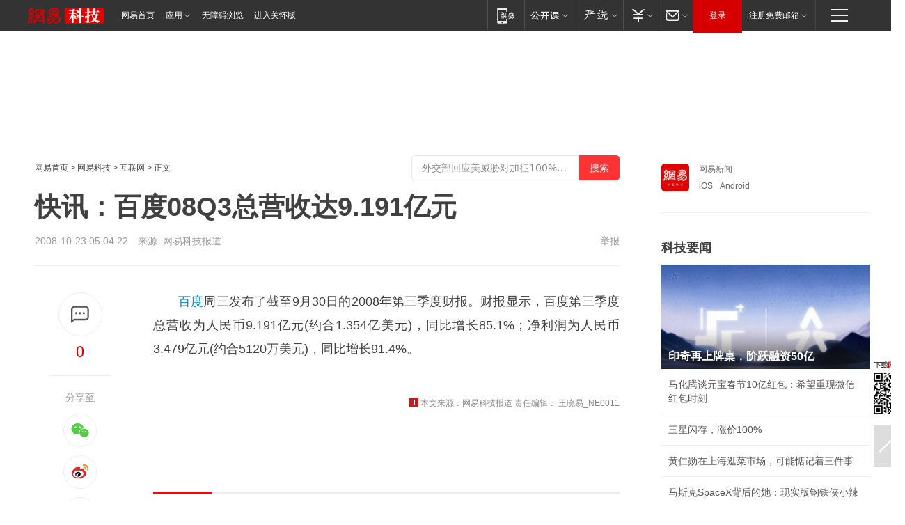

--- FILE ---
content_type: text/plain; charset=utf-8
request_url: https://nex.163.com/q?app=7BE0FC82&c=163article&l=150&site=netease&affiliate=163&cat=article&type=logo300x400&location=1&useruuid=null&cb=nteeaseadtrack20213
body_size: 1767
content:
nteeaseadtrack20213 ( {"result":1,"ads":[{"category":"163article","location":"150","style":"codeAD","adid":"","title":"","content":"","requestTime":1769423970623,"relatedActionLinks":[{"type":"feedback","url":"https://nex.163.com/ssp/event2?data=lmu9BPwqHTcnFfyrlkBVQsTIDNtSBXvsNGKjQ59hvWdVM3hnYa3dAYpTa6rhD5HBXGeEOHjObLbsajBQiQ5C4cX0nqOf7n7WAJpDIwMwLsL3pK%2BQMtBT7Q6bNAiOlX%2B4rfS9R1lTZffTTpnG%2F1ASHg5WtnGCKp6h1X2rMQzIyNcmq%2B35lNGrgnyaQ%2BGkCyN5on6NbnTx%2ByiMIaAuIX3mPhjtk4e%2BoB2zMrg91d2OTjLpCQ08d1fpQz%2BEhx0zVBjZRrDg0T9dIVk3G6gYLyA0ZJuSJA26mu7t597ZCJZLnjUCSFGpvIeHJoLQzTXQlFw6cfiK5%2F%2BaUaFBzo9pRXF59dwI5dlDYdydZn45JS3ClIJZSqGOK1Aw0EncI1ec5uClE%2F1zcdkc9ZcfidhSPPBD%2FG0fwJf1GZGIslWzCISKtOo4FaM7wRlL%2B%2FwHEUj6vzI5o7jmmGen6G%2FLERyhdSkYjuwkFYgAhIbMCcWdyCP0lztmfDDI6VqGEL1oN1MMO0qYA4s%2FlTKCfXvKGZYp7Yoyd7FTCW15RrVD05Y7gWWJwFI6nPBTBxi4rT216y64Sn2WMuut1%2Bn1WG7N%2BrQ4cm2gLyv2MelqS2C0hqpEUamLaW4VtoMUvMo8xEnsYvL35JFqZq4X%2FXbHTmA%2FE0TkdFN6ZkVyoOtyxP7b5jLHDRano9FnZPoLP4myDVJnI4Cc74EvZ6A9npf1dQEQfAo7G39%2Fw%2Bekln0%2Ba9dG%2BZ6ioztvYGSXLaInD4Ow9j8gzJfNcSvv8Ul%2FafNNlFcn3Hyn%2B6bK0GfElISrlUyuebc2pkErie74gtp6tXulzdVw3gGHAmaAZIgWtVdYxgvN%2BRPQTUueBL2PWR242dNMFlBw6gegFsc5VKplhnxXOTi4Fi1ia5Y77ri6co1VjahZzlpMRmgIoqI%2BDql4pbe8dGHGkqWTTeNiQ%2FcZE5atfgkFudLAMLwolJMuSWqIDgOsE6wv6KpsOYuxFOK%2FiFyLqCdqqpsPI2rzY%2BWUVWK9pjGLUnr5nVCZ1KwCCWqMQuAmSWf%2Fb8lK7rXtI%2B3YouIyzK75JBipuPMHiNAEdRnEJKxPVPhxJPsn9Aac%2BrJl67az1Cq9xuhTvmTtgVf3h80IsEcN0A1BBYQ%3D&event=19&ect=reason"}],"monitor":[{"action":0,"url":"https://yp.ws.126.net/ytf/fs?mt=100&yte=[base64]&wsg=-&lks=-&ptc=1"},{"action":1,"url":"https://yp.ws.126.net/ytf/fc?mt=101&yte=[base64]&wsg=-&lks=-&ptc=1"},{"action":0,"url":"https://nex.163.com/ssp/show2?data=lmu9BPwqHTcnFfyrlkBVQsTIDNtSBXvsNGKjQ59hvWdVM3hnYa3dAYpTa6rhD5HBXGeEOHjObLbsajBQiQ5C4cX0nqOf7n7WAJpDIwMwLsL3pK%2BQMtBT7Q6bNAiOlX%2B4rfS9R1lTZffTTpnG%2F1ASHg5WtnGCKp6h1X2rMQzIyNcmq%2B35lNGrgnyaQ%2BGkCyN5on6NbnTx%2ByiMIaAuIX3mPhjtk4e%2BoB2zMrg91d2OTjLpCQ08d1fpQz%2BEhx0zVBjZRrDg0T9dIVk3G6gYLyA0ZJuSJA26mu7t597ZCJZLnjUCSFGpvIeHJoLQzTXQlFw6cfiK5%2F%2BaUaFBzo9pRXF59dwI5dlDYdydZn45JS3ClIJZSqGOK1Aw0EncI1ec5uClE%2F1zcdkc9ZcfidhSPPBD%2FG0fwJf1GZGIslWzCISKtOo4FaM7wRlL%2B%2FwHEUj6vzI5o7jmmGen6G%2FLERyhdSkYjuwkFYgAhIbMCcWdyCP0lztmfDDI6VqGEL1oN1MMO0qYA4s%2FlTKCfXvKGZYp7Yoyd7FTCW15RrVD05Y7gWWJwFI6nPBTBxi4rT216y64Sn2WMuut1%2Bn1WG7N%2BrQ4cm2gLyv2MelqS2C0hqpEUamLaW4VtoMUvMo8xEnsYvL35JFqZq4X%2FXbHTmA%2FE0TkdFN6ZkVyoOtyxP7b5jLHDRano9FnZPoLP4myDVJnI4Cc74EvZ6A9npf1dQEQfAo7G39%2Fw%2Bekln0%2Ba9dG%2BZ6ioztvYGSXLaInD4Ow9j8gzJfNcSvv8Ul%2FafNNlFcn3Hyn%2B6bK0GfElISrlUyuebc2pkErie74gtp6tXulzdVw3gGHAmaAZIgWtVdYxgvN%2BRPQTUueBL2PWR242dNMFlBw6gegFsc5VKplhnxXOTi4Fi1ia5Y77ri6co1VjahZzlpMRmgIoqI%2BDql4pbe8dGHGkqWTTeNiQ%2FcZE5atfgkFudLAMLwolJMuSWqIDgOsE6wv6KpsOYuxFOK%2FiFyLqCdqqpsPI2rzY%2BWUVWK9pjGLUnr5nVCZ1KwCCWqMQuAmSWf%2Fb8lK7rXtI%2B3YouIyzK75JBipuPMHiNAEdRnEJKxPVPhxJPsn9Aac%2BrJl67az1Cq9xuhTvmTtgVf3h80IsEcN0A1BBYQ%3D&v=1&event=0&ect="},{"action":1,"url":"https://nex.163.com/ssp/click2?data=lmu9BPwqHTcnFfyrlkBVQsTIDNtSBXvsNGKjQ59hvWdVM3hnYa3dAYpTa6rhD5HBXGeEOHjObLbsajBQiQ5C4cX0nqOf7n7WAJpDIwMwLsL3pK%2BQMtBT7Q6bNAiOlX%2B4rfS9R1lTZffTTpnG%2F1ASHg5WtnGCKp6h1X2rMQzIyNcmq%2B35lNGrgnyaQ%2BGkCyN5on6NbnTx%2ByiMIaAuIX3mPhjtk4e%2BoB2zMrg91d2OTjLpCQ08d1fpQz%2BEhx0zVBjZRrDg0T9dIVk3G6gYLyA0ZJuSJA26mu7t597ZCJZLnjUCSFGpvIeHJoLQzTXQlFw6cfiK5%2F%2BaUaFBzo9pRXF59dwI5dlDYdydZn45JS3ClIJZSqGOK1Aw0EncI1ec5uClE%2F1zcdkc9ZcfidhSPPBD%2FG0fwJf1GZGIslWzCISKtOo4FaM7wRlL%2B%2FwHEUj6vzI5o7jmmGen6G%2FLERyhdSkYjuwkFYgAhIbMCcWdyCP0lztmfDDI6VqGEL1oN1MMO0qYA4s%2FlTKCfXvKGZYp7Yoyd7FTCW15RrVD05Y7gWWJwFI6nPBTBxi4rT216y64Sn2WMuut1%2Bn1WG7N%2BrQ4cm2gLyv2MelqS2C0hqpEUamLaW4VtoMUvMo8xEnsYvL35JFqZq4X%2FXbHTmA%2FE0TkdFN6ZkVyoOtyxP7b5jLHDRano9FnZPoLP4myDVJnI4Cc74EvZ6A9npf1dQEQfAo7G39%2Fw%2Bekln0%2Ba9dG%2BZ6ioztvYGSXLaInD4Ow9j8gzJfNcSvv8Ul%2FafNNlFcn3Hyn%2B6bK0GfElISrlUyuebc2pkErie74gtp6tXulzdVw3gGHAmaAZIgWtVdYxgvN%2BRPQTUueBL2PWR242dNMFlBw6gegFsc5VKplhnxXOTi4Fi1ia5Y77ri6co1VjahZzlpMRmgIoqI%2BDql4pbe8dGHGkqWTTeNiQ%2FcZE5atfgkFudLAMLwolJMuSWqIDgOsE6wv6KpsOYuxFOK%2FiFyLqCdqqpsPI2rzY%2BWUVWK9pjGLUnr5nVCZ1KwCCWqMQuAmSWf%2Fb8lK7rXtI%2B3YouIyzK75JBipuPMHiNAEdRnEJKxPVPhxJPsn9Aac%2BrJl67az1Cq9xuhTvmTtgVf3h80IsEcN0A1BBYQ%3D&v=1&event=1&ect="},{"action":19,"url":"https://nex.163.com/ssp/event2?data=lmu9BPwqHTcnFfyrlkBVQsTIDNtSBXvsNGKjQ59hvWdVM3hnYa3dAYpTa6rhD5HBXGeEOHjObLbsajBQiQ5C4cX0nqOf7n7WAJpDIwMwLsL3pK%2BQMtBT7Q6bNAiOlX%2B4rfS9R1lTZffTTpnG%2F1ASHg5WtnGCKp6h1X2rMQzIyNcmq%2B35lNGrgnyaQ%2BGkCyN5on6NbnTx%2ByiMIaAuIX3mPhjtk4e%2BoB2zMrg91d2OTjLpCQ08d1fpQz%2BEhx0zVBjZRrDg0T9dIVk3G6gYLyA0ZJuSJA26mu7t597ZCJZLnjUCSFGpvIeHJoLQzTXQlFw6cfiK5%2F%2BaUaFBzo9pRXF59dwI5dlDYdydZn45JS3ClIJZSqGOK1Aw0EncI1ec5uClE%2F1zcdkc9ZcfidhSPPBD%2FG0fwJf1GZGIslWzCISKtOo4FaM7wRlL%2B%2FwHEUj6vzI5o7jmmGen6G%2FLERyhdSkYjuwkFYgAhIbMCcWdyCP0lztmfDDI6VqGEL1oN1MMO0qYA4s%2FlTKCfXvKGZYp7Yoyd7FTCW15RrVD05Y7gWWJwFI6nPBTBxi4rT216y64Sn2WMuut1%2Bn1WG7N%2BrQ4cm2gLyv2MelqS2C0hqpEUamLaW4VtoMUvMo8xEnsYvL35JFqZq4X%2FXbHTmA%2FE0TkdFN6ZkVyoOtyxP7b5jLHDRano9FnZPoLP4myDVJnI4Cc74EvZ6A9npf1dQEQfAo7G39%2Fw%2Bekln0%2Ba9dG%2BZ6ioztvYGSXLaInD4Ow9j8gzJfNcSvv8Ul%2FafNNlFcn3Hyn%2B6bK0GfElISrlUyuebc2pkErie74gtp6tXulzdVw3gGHAmaAZIgWtVdYxgvN%2BRPQTUueBL2PWR242dNMFlBw6gegFsc5VKplhnxXOTi4Fi1ia5Y77ri6co1VjahZzlpMRmgIoqI%2BDql4pbe8dGHGkqWTTeNiQ%2FcZE5atfgkFudLAMLwolJMuSWqIDgOsE6wv6KpsOYuxFOK%2FiFyLqCdqqpsPI2rzY%2BWUVWK9pjGLUnr5nVCZ1KwCCWqMQuAmSWf%2Fb8lK7rXtI%2B3YouIyzK75JBipuPMHiNAEdRnEJKxPVPhxJPsn9Aac%2BrJl67az1Cq9xuhTvmTtgVf3h80IsEcN0A1BBYQ%3D&event=19&ect=feedback&act="}],"resources":[],"visibility":[{"duration":0,"rate_height":"50","type":"0"}],"source":"广告","htmlResource":"<!-- service=7 -->\n<!-- type=codeAD -->\n<!-- 网易文章页面--S1(剩余) -->\n<ins style=\"display: block;\" data-revive-zoneid=\"467\" data-revive-id=\"bc0ee6b32b55ca7bfb61c2a9dd1cf0c5\"></ins>\n<script>\n    window.reviveAsync = null;\n</script>\n<script src=\"https://static.outin.cn/js/gtr/gtr.min.js\" async></script>","hasHtmlResource":1,"iframe":[]}]} )


--- FILE ---
content_type: text/plain; charset=utf-8
request_url: https://nex.163.com/q?app=7BE0FC82&c=tech&l=111&site=netease&affiliate=tech&cat=article&type=column1200x125_960x100browser&location=1&useruuid=null&cb=nteeaseadtrack20210
body_size: 2875
content:
nteeaseadtrack20210 ( {"result":1,"ads":[{"category":"tech","location":"111","style":"3020001","from":6,"adid":"yx-1408886","title":"勇士们，欢迎回家！领取3天免费时长！","content":"魔兽世界","expire":1769443199161,"requestTime":1769423971156,"relatedActionLinks":[{"type":"landing_page","url":"https://gad.netease.com/gad/access?project_id=201044024&s=6luWYUO58zn2SVbyEAku60y5358G&code_type=cloud&callback=https%3A%2F%2Fe-p4p.163.com%2Fapi%2Fcvdldp%3Fyxe%3DiwaiIEADfox__90gf76r6FmKRKaTsbkLjks6oT9FAOgCBuSi9UI8QvlyHMKdhfyxxfLkyTYvgWVkCkIvJgs5Od279dlaQ3wGuIrs5br1XASoXXzUpv7gUNKcXlZRWyfiSkgh1wQigBWyExugivGRmYnB2XAUTfZnZHFYVzluG6IhZKH7wOnzvFVKC__9&callback=https%3A%2F%2Fe-p4p.163.com%2Fapi%2Fcvdldp%3Fyxe%3DiwaiIEADfox__90gf76r6FmKRKaTsbkLjks6oT9FAOgCBuSi9UI8QvlyHMKdhfyxxfLkyTYvgWVkCkIvJgs5Od279dlaQ3wGuIrs5br1XASoXXzUpv7gUNKcXlZRWyfiSkgh1wQigBWyExugivGRmYnB2XAUTfZnZHFYVzluG6IhZKH7wOnzvFVKC__9"},{"type":"feedback","url":"https://nex.163.com/ssp/event2?data=NEqjZLPnBCesyhIOENK2jSGv9RXGbYmopoWmqjr4240CbOqMboOrCh5XCJhLsQ%2BM1EJZyXCU8HjAYrk38s%2Bz0f5jeHj6p54AVTfWTPKqxsA1PqP6c5w6P0j4pvc%2B6yT52Q9FWh1kS5GMfWx8NUd9R5gOM%2BGIcGfGczSeR9TJJlCb7RIvJ%2F0o5r%2BXmD8iWLIYIRx%2BX2CD9pHzainKaPL1B2iKTrj4acaLZ9oRcGSLU0bp%2F0tcwEAuttKHHIWsetVLhXKct2td8SI21UqciXIMOKuMpN620Oqqs%2Bvuh%2BB8MZ4aTDmYHkBsqLueMWTRKIcLKwkG5%2B7i2%2Bj9YRhjOkfoROgnZTeqqPVgJHcpERGymRDhWpV9R39jCIEQhOzba2Ug7gp38t8IRwqY5R5BnpPtbN0RvqPOEwTDlmYY6l3f3mCRX%2Bv%2FlFBAQo5k4oOSfTC9z1wi3ky18F3bvYNgdRTXRr1xuZPnQkq9vLeH5H%2BNU8GhktoZjSm6iE5cMhFkuKPUNhjCzZBFi9XRgySAA9A9py6vV%2BnpcFWUYjJ14CQ0tXSEbxW2ZXee9CIWKY%2FxUji13s3qYaNGvdiZ60jDOntarL8Mu59wwaImsqPjS3ds5NVEVAVj3De5GO64v9BMm34T4C7WaSibQ%2F1S7%2BRtV0azoXzRh5AnzXwyOMQo0xHIaFkEMxONKgaQfJlKb9fuoknN05yN9UNuwF1Vvn%2BWacUtxTWUErAiGc31HpHv29eCx1Pvz%2BRM817wGlTSwLgFYAP5X1r4erXq%2BP%2F97pl0%2Bw3qtlW764WHOPSqozqiJ6K0vCDoU2O11Nh7sQ9PVcUh%2FP86r7KD8vh4mAxBwIeaSBMM25XulDmZ4Fvtg6iJHlskxdvbvEzUgT87gt3e0%2Be2KkizUWTy8WpX%2FGkzZe4WSWH5ncIl3GZJMuQvGJxneZIWXNe9osjxYG3DS5eig7zAq5TPzslleqSsSue%2BKfP7gyfSbIyMHHksXQctmj8l%2FsYyyko8kqqyFFkEwbCsP6OqI4bBPkYsyrF691otVZy76bWIlxohN8IJ360gihoLYz5Nryd%2BgD3UXTR1dn73aTY31%2F%2Bzqw%2B59Aoal3r8QUfMtkHibe9CYkJhc7446gIPuWOYaTRM1eN4bRA0byhcIi%2Bv7Ejmakx3uGRT75HcdYBsdoI%2Fkis2JoUNZteLkTX1MKo8%2BoXKwXYY5xG2Fyt%2FkMeHjTg5&event=19&ect=reason"}],"monitor":[{"action":0,"url":"https://e-p4p.163.com/s?&wst=-&lst=-&vat=0&sbd=0&yxe=wH%2FfR6%2FPRtyWfPM%2Fr06FP%2FbRtZuNxpNjQgAuIeFVZAeT2cANlLSw4WBtPswdEJYdEPJFHd2OdTnv7UwU2pZmP7koVPlKHQXqssU0Z3hBuUQ3IlS7raRhCa7p4WqAAY6ESaeJoCYnc3rxfIBhk4uRqJyDDvjk7D2EJKPht99pgiEkbj6Ya4TKqM%2BsvYrA6CBkwVB9AiC4Li107RPxOZsLJkZhhlCBpRUun%2B8GXIhG2zmLylqf9QilM%2B7kGE5HDqU7BEZ%2FfknofqBBhYFVysP35DKgZRy2epL99XoUvofcpAFoI%2BX6rlH5pjjN1wCb%2B4n3g6ybbOfuZKi%2B1Y%2BjZS%2FNLWY%2FxH23qetpfmb7KEY1CW5CjipE69Clle0scVAM3jsicm4BGDCkjpU%2F4vZEnXARmISDsHZRRHX7JobYgUpaptqqyUGfqCHVgGzV5U%2BbD7vdAjNWN%2BQdff%2F7KUwHUNGZgMflPP83yarbB37fBLa2hhJIMErHycmX3N7%2BJSevOvwpDwk7sGLlLpdh5MdeoYE8Ew0dQcHGjGElrzALk54rzIPlydv%2FYPIN6TH9xJTveoq6N9oUGVQBRH%2BPaQkqW7o2ySe0waSiL5s29EH3cg%2BKIWQa4n7jABHWLIJvCzNm9kOX%2B%2FFDD33DLnpolzbgeg23mhAMab4TwukY0WGEPIj4AJM%3D&sat=2&ptc=1"},{"action":1,"url":"https://e-p4p.163.com/c?&wst=-&lst=-&vat=1&sbd=0&yxe=wH%2FfR6%2FPRtyWfPM%2Fr06FP%2FbRtZuNxpNjQgAuIeFVZAeT2cANlLSw4WBtPswdEJYdEPJFHd2OdTnv7UwU2pZmP7koVPlKHQXqssU0Z3hBuUQ3IlS7raRhCa7p4WqAAY6ESaeJoCYnc3rxfIBhk4uRqJyDDvjk7D2EJKPht99pgiEkbj6Ya4TKqM%2BsvYrA6CBkwVB9AiC4Li107RPxOZsLJkZhhlCBpRUun%2B8GXIhG2zmLylqf9QilM%2B7kGE5HDqU7BEZ%2FfknofqBBhYFVysP35DKgZRy2epL99XoUvofcpAFoI%2BX6rlH5pjjN1wCb%2B4n3g6ybbOfuZKi%2B1Y%2BjZS%2FNLWY%2FxH23qetpfmb7KEY1CW5CjipE69Clle0scVAM3jsicm4BGDCkjpU%2F4vZEnXARmISDsHZRRHX7JobYgUpaptqqyUGfqCHVgGzV5U%2BbD7vdAjNWN%2BQdff%2F7KUwHUNGZgMflPP83yarbB37fBLa2hhJIMErHycmX3N7%2BJSevOvwpDwk7sGLlLpdh5MdeoYE8Ew0dQcHGjGElrzALk54rzIPlydv%2FYPIN6TH9xJTveoq6N9oUGVQBRH%2BPaQkqW7o2ySe0waSiL5s29EH3cg%2BKIWQa4n7jABHWLIJvCzNm9kOX%2B%2FFDD33DLnpolzbgeg23mhAMab4TwukY0WGEPIj4AJM%3D&sat=2&ptc=1"},{"action":0,"url":"https://nex.163.com/ssp/show2?data=NEqjZLPnBCesyhIOENK2jSGv9RXGbYmopoWmqjr4240CbOqMboOrCh5XCJhLsQ%2BM1EJZyXCU8HjAYrk38s%2Bz0f5jeHj6p54AVTfWTPKqxsA1PqP6c5w6P0j4pvc%2B6yT52Q9FWh1kS5GMfWx8NUd9R5gOM%2BGIcGfGczSeR9TJJlCb7RIvJ%2F0o5r%2BXmD8iWLIYIRx%2BX2CD9pHzainKaPL1B2iKTrj4acaLZ9oRcGSLU0bp%2F0tcwEAuttKHHIWsetVLhXKct2td8SI21UqciXIMOKuMpN620Oqqs%2Bvuh%2BB8MZ4aTDmYHkBsqLueMWTRKIcLKwkG5%2B7i2%2Bj9YRhjOkfoROgnZTeqqPVgJHcpERGymRDhWpV9R39jCIEQhOzba2Ug7gp38t8IRwqY5R5BnpPtbN0RvqPOEwTDlmYY6l3f3mCRX%2Bv%2FlFBAQo5k4oOSfTC9z1wi3ky18F3bvYNgdRTXRr1xuZPnQkq9vLeH5H%2BNU8GhktoZjSm6iE5cMhFkuKPUNhjCzZBFi9XRgySAA9A9py6vV%2BnpcFWUYjJ14CQ0tXSEbxW2ZXee9CIWKY%2FxUji13s3qYaNGvdiZ60jDOntarL8Mu59wwaImsqPjS3ds5NVEVAVj3De5GO64v9BMm34T4C7WaSibQ%2F1S7%2BRtV0azoXzRh5AnzXwyOMQo0xHIaFkEMxONKgaQfJlKb9fuoknN05yN9UNuwF1Vvn%2BWacUtxTWUErAiGc31HpHv29eCx1Pvz%2BRM817wGlTSwLgFYAP5X1r4erXq%2BP%2F97pl0%2Bw3qtlW764WHOPSqozqiJ6K0vCDoU2O11Nh7sQ9PVcUh%2FP86r7KD8vh4mAxBwIeaSBMM25XulDmZ4Fvtg6iJHlskxdvbvEzUgT87gt3e0%2Be2KkizUWTy8WpX%2FGkzZe4WSWH5ncIl3GZJMuQvGJxneZIWXNe9osjxYG3DS5eig7zAq5TPzslleqSsSue%2BKfP7gyfSbIyMHHksXQctmj8l%2FsYyyko8kqqyFFkEwbCsP6OqI4bBPkYsyrF691otVZy76bWIlxohN8IJ360gihoLYz5Nryd%2BgD3UXTR1dn73aTY31%2F%2Bzqw%2B59Aoal3r8QUfMtkHibe9CYkJhc7446gIPuWOYaTRM1eN4bRA0byhcIi%2Bv7Ejmakx3uGRT75HcdYBsdoI%2Fkis2JoUNZteLkTX1MKo8%2BoXKwXYY5xG2Fyt%2FkMeHjTg5&v=1&event=0&ect="},{"action":1,"url":"https://nex.163.com/ssp/click2?data=NEqjZLPnBCesyhIOENK2jSGv9RXGbYmopoWmqjr4240CbOqMboOrCh5XCJhLsQ%2BM1EJZyXCU8HjAYrk38s%2Bz0f5jeHj6p54AVTfWTPKqxsA1PqP6c5w6P0j4pvc%2B6yT52Q9FWh1kS5GMfWx8NUd9R5gOM%2BGIcGfGczSeR9TJJlCb7RIvJ%2F0o5r%2BXmD8iWLIYIRx%2BX2CD9pHzainKaPL1B2iKTrj4acaLZ9oRcGSLU0bp%2F0tcwEAuttKHHIWsetVLhXKct2td8SI21UqciXIMOKuMpN620Oqqs%2Bvuh%2BB8MZ4aTDmYHkBsqLueMWTRKIcLKwkG5%2B7i2%2Bj9YRhjOkfoROgnZTeqqPVgJHcpERGymRDhWpV9R39jCIEQhOzba2Ug7gp38t8IRwqY5R5BnpPtbN0RvqPOEwTDlmYY6l3f3mCRX%2Bv%2FlFBAQo5k4oOSfTC9z1wi3ky18F3bvYNgdRTXRr1xuZPnQkq9vLeH5H%2BNU8GhktoZjSm6iE5cMhFkuKPUNhjCzZBFi9XRgySAA9A9py6vV%2BnpcFWUYjJ14CQ0tXSEbxW2ZXee9CIWKY%2FxUji13s3qYaNGvdiZ60jDOntarL8Mu59wwaImsqPjS3ds5NVEVAVj3De5GO64v9BMm34T4C7WaSibQ%2F1S7%2BRtV0azoXzRh5AnzXwyOMQo0xHIaFkEMxONKgaQfJlKb9fuoknN05yN9UNuwF1Vvn%2BWacUtxTWUErAiGc31HpHv29eCx1Pvz%2BRM817wGlTSwLgFYAP5X1r4erXq%2BP%2F97pl0%2Bw3qtlW764WHOPSqozqiJ6K0vCDoU2O11Nh7sQ9PVcUh%2FP86r7KD8vh4mAxBwIeaSBMM25XulDmZ4Fvtg6iJHlskxdvbvEzUgT87gt3e0%2Be2KkizUWTy8WpX%2FGkzZe4WSWH5ncIl3GZJMuQvGJxneZIWXNe9osjxYG3DS5eig7zAq5TPzslleqSsSue%2BKfP7gyfSbIyMHHksXQctmj8l%2FsYyyko8kqqyFFkEwbCsP6OqI4bBPkYsyrF691otVZy76bWIlxohN8IJ360gihoLYz5Nryd%2BgD3UXTR1dn73aTY31%2F%2Bzqw%2B59Aoal3r8QUfMtkHibe9CYkJhc7446gIPuWOYaTRM1eN4bRA0byhcIi%2Bv7Ejmakx3uGRT75HcdYBsdoI%2Fkis2JoUNZteLkTX1MKo8%2BoXKwXYY5xG2Fyt%2FkMeHjTg5&v=1&event=1&ect="},{"action":19,"url":"https://nex.163.com/ssp/event2?data=NEqjZLPnBCesyhIOENK2jSGv9RXGbYmopoWmqjr4240CbOqMboOrCh5XCJhLsQ%2BM1EJZyXCU8HjAYrk38s%2Bz0f5jeHj6p54AVTfWTPKqxsA1PqP6c5w6P0j4pvc%2B6yT52Q9FWh1kS5GMfWx8NUd9R5gOM%2BGIcGfGczSeR9TJJlCb7RIvJ%2F0o5r%2BXmD8iWLIYIRx%2BX2CD9pHzainKaPL1B2iKTrj4acaLZ9oRcGSLU0bp%2F0tcwEAuttKHHIWsetVLhXKct2td8SI21UqciXIMOKuMpN620Oqqs%2Bvuh%2BB8MZ4aTDmYHkBsqLueMWTRKIcLKwkG5%2B7i2%2Bj9YRhjOkfoROgnZTeqqPVgJHcpERGymRDhWpV9R39jCIEQhOzba2Ug7gp38t8IRwqY5R5BnpPtbN0RvqPOEwTDlmYY6l3f3mCRX%2Bv%2FlFBAQo5k4oOSfTC9z1wi3ky18F3bvYNgdRTXRr1xuZPnQkq9vLeH5H%2BNU8GhktoZjSm6iE5cMhFkuKPUNhjCzZBFi9XRgySAA9A9py6vV%2BnpcFWUYjJ14CQ0tXSEbxW2ZXee9CIWKY%2FxUji13s3qYaNGvdiZ60jDOntarL8Mu59wwaImsqPjS3ds5NVEVAVj3De5GO64v9BMm34T4C7WaSibQ%2F1S7%2BRtV0azoXzRh5AnzXwyOMQo0xHIaFkEMxONKgaQfJlKb9fuoknN05yN9UNuwF1Vvn%2BWacUtxTWUErAiGc31HpHv29eCx1Pvz%2BRM817wGlTSwLgFYAP5X1r4erXq%2BP%2F97pl0%2Bw3qtlW764WHOPSqozqiJ6K0vCDoU2O11Nh7sQ9PVcUh%2FP86r7KD8vh4mAxBwIeaSBMM25XulDmZ4Fvtg6iJHlskxdvbvEzUgT87gt3e0%2Be2KkizUWTy8WpX%2FGkzZe4WSWH5ncIl3GZJMuQvGJxneZIWXNe9osjxYG3DS5eig7zAq5TPzslleqSsSue%2BKfP7gyfSbIyMHHksXQctmj8l%2FsYyyko8kqqyFFkEwbCsP6OqI4bBPkYsyrF691otVZy76bWIlxohN8IJ360gihoLYz5Nryd%2BgD3UXTR1dn73aTY31%2F%2Bzqw%2B59Aoal3r8QUfMtkHibe9CYkJhc7446gIPuWOYaTRM1eN4bRA0byhcIi%2Bv7Ejmakx3uGRT75HcdYBsdoI%2Fkis2JoUNZteLkTX1MKo8%2BoXKwXYY5xG2Fyt%2FkMeHjTg5&event=19&ect=feedback&act="}],"resources":[{"urls":["https://pg-ad-b1.ws.126.net/yixiao/34749/eb603630ae8fef4d9accf108d4fa042d.jpg?wystsign=013e5780"],"type":0}],"visibility":[{"duration":0,"rate_height":"50","type":"0"}],"source":"广告","htmlResource":"<!DOCTYPE html>\n<html>\n\t<head>\n\t\t<meta http-equiv=\"Content-Type\" content=\"text/html\">\n                <!--sspClickMonitor-->\n\t</head>\n\t<body>\n\t\t<script>\n\t\t\tvar adObj = {\n\t\t\t\timgsrc:\"https://pg-ad-b1.ws.126.net/yixiao/34749/eb603630ae8fef4d9accf108d4fa042d.jpg?wystsign=013e5780\",\n\t\t\t\turl:\"https://gad.netease.com/gad/access?project_id=201044024&s=6luWYUO58zn2SVbyEAku60y5358G&code_type=cloud&callback=https%3A%2F%2Fe-p4p.163.com%2Fapi%2Fcvdldp%3Fyxe%3DiwaiIEADfox__90gf76r6FmKRKaTsbkLjks6oT9FAOgCBuSi9UI8QvlyHMKdhfyxxfLkyTYvgWVkCkIvJgs5Od279dlaQ3wGuIrs5br1XASoXXzUpv7gUNKcXlZRWyfiSkgh1wQigBWyExugivGRmYnB2XAUTfZnZHFYVzluG6IhZKH7wOnzvFVKC__9&callback=https%3A%2F%2Fe-p4p.163.com%2Fapi%2Fcvdldp%3Fyxe%3DiwaiIEADfox__90gf76r6FmKRKaTsbkLjks6oT9FAOgCBuSi9UI8QvlyHMKdhfyxxfLkyTYvgWVkCkIvJgs5Od279dlaQ3wGuIrs5br1XASoXXzUpv7gUNKcXlZRWyfiSkgh1wQigBWyExugivGRmYnB2XAUTfZnZHFYVzluG6IhZKH7wOnzvFVKC__9\",\n\t\t\t}\n\t\t\tvar ad_winWidth = document.documentElement.clientWidth || document.body.clientWidth;\n\t\t\tvar aWrap = document.createElement(\"a\");\n\t\t\tvar oImg = document.createElement(\"img\");\n\t\t\tdocument.body.appendChild(aWrap);\n\t\t\taWrap.appendChild(oImg);\n\t\t\taWrap.setAttribute(\"target\",\"_blank\");\n\t\t\taWrap.setAttribute(\"href\",adObj.url);\n\t\t\toImg.setAttribute(\"src\",adObj.imgsrc);\n\t\t\toImg.setAttribute(\"alt\",\"\");\n\t\t\toImg.style.width = \"100%\";\n\t\t\toImg.style.height = \"100%\";\n\t\t\toImg.style.border = \"none\";\n\t\t\toImg.style.display = \"block\";\n\t\t\toImg.style.position = \"absolute\";\n\t\t\toImg.style.top = \"0px\";\n\t\t\toImg.style.left = \"0px\";\n\t\t</script>\n\t</body>\n</html>","hasHtmlResource":1}]} )


--- FILE ---
content_type: text/plain; charset=utf-8
request_url: https://nex.163.com/q?app=7BE0FC82&c=163article&l=163&site=netease&affiliate=163&cat=article&type=floating&location=163&useruuid=null&cb=nteeaseadtrack20215
body_size: 2005
content:
nteeaseadtrack20215 ( {"result":1,"ads":[{"category":"163article","location":"163","position":220,"style":"codeAD-YLH","adid":"","title":"","content":"","requestTime":1769423970108,"relatedActionLinks":[{"type":"feedback","url":"https://nex.163.com/ssp/event2?data=iCEJPTjH323AhEzb%2BqDN8x59RL3I%2BqYKLP0ikk4ekkSg80UCFcmVbzfNzsBRs09RghVZsVo%2BFtKY%2FAMLQWv1SGLlm1DXD8x1ef9aPflacw4UfDzBzhP3iCQGO3QvRgZoV5xT6POmnMTjl9UclWHcWRd0Y6JLekmYv9SaKfnWu1o69SW9%2B%2FpySL%2BSBzL3fjAsUkKBg1XUtrj%2BjEiaAK%2BuYKERYjh5ZNw%2BDnUpN0q7PGZWKE1kFHv0SHxOCPHoLs4IdwmmkBxdfTDgIASGbXosU%2BIjURpOpPq2Us%2BwMWjLl1hoFc83XKDH17As8jKot%2FEgj11ZDqNNmkwFCwnLR4VRkndNaB1mcEadPt32p%2F6MS0CZg6mnZkH0rdjooCnLuIYJRrFXHFk5mtM4kBMBI3lJr31HawCSK0YYlLrhmwBt4N%2BTuccKR1Pk0pvHLkvSVxlip6uwhlGgsIHm4dSzLil6MGOmZWO7B706wJ6H%2FTHwgSETzsuXUUc%2FvSM40spJcBsmEFrefECOH%2BwhNqfowbTumVtZPdjTDAwdI8sZkdsBpbeoOAXx6zBn0LAUApN8RpxRTWYxFOt%2Fp8BqVnd0NqstwlMesAJtOwDwd%2BCPoRnMjDaaRdqEH8C4KgyjV03y3%2BmZCWzo%2FE%2Bbrfcr4MZPdlSsyfhIaeI4ka6wN41MEDuwDn%2BfcHSeA7Ef3ju7npMgxN1Cjv%2FKeqPZRKE7hYt1kGiVnNfRJ0EXFIOqbeyqBB7KSN551SM0sJvCoYEQVfD6PMMHabAJNz6q6w49kfb6xcklZbSBnyZCcY4rl%2Fpq0jidNthtnf8cQxxSn1S2mk%2F8HL9bXosX%2FLz8E2FDEoFdTWHo7dc1ENmkfY3%2Bgs7YMzFF1aCCZJPSoGCxe%2FyWUmylVPlLDSFywCD8P2e4rdagjIe%2BTBbyM5l0Ri2YJxOS0z%2BvraRfSmGSOKInEDgenxpMRM02C%2B378uAsWRCdUOQaa7Hm7q4OD5ZTsp1CD3lBuSKs8qW9JiQ791K%2FeqC2hlr0cqSGeImd8HbaY968UNtJtEnLr528%2BSwe3nuFxU9i1%2FmX9QCDwtCspfr%2B8SpkH0LZ3PzyMkJD4LLVAxTyuRWGskHfEQ4%2FlnoMiFV7a%2FeeWibaUZQ%3D&event=19&ect=reason"}],"monitor":[{"action":0,"url":"https://yp.ws.126.net/ytf/fs?mt=100&yte=[base64]&wsg=-&lks=-&ptc=1"},{"action":1,"url":"https://yp.ws.126.net/ytf/fc?mt=101&yte=[base64]&wsg=-&lks=-&ptc=1"},{"action":0,"url":"https://nex.163.com/ssp/show2?data=iCEJPTjH323AhEzb%2BqDN8x59RL3I%2BqYKLP0ikk4ekkSg80UCFcmVbzfNzsBRs09RghVZsVo%2BFtKY%2FAMLQWv1SGLlm1DXD8x1ef9aPflacw4UfDzBzhP3iCQGO3QvRgZoV5xT6POmnMTjl9UclWHcWRd0Y6JLekmYv9SaKfnWu1o69SW9%2B%2FpySL%2BSBzL3fjAsUkKBg1XUtrj%2BjEiaAK%2BuYKERYjh5ZNw%2BDnUpN0q7PGZWKE1kFHv0SHxOCPHoLs4IdwmmkBxdfTDgIASGbXosU%2BIjURpOpPq2Us%2BwMWjLl1hoFc83XKDH17As8jKot%2FEgj11ZDqNNmkwFCwnLR4VRkndNaB1mcEadPt32p%2F6MS0CZg6mnZkH0rdjooCnLuIYJRrFXHFk5mtM4kBMBI3lJr31HawCSK0YYlLrhmwBt4N%2BTuccKR1Pk0pvHLkvSVxlip6uwhlGgsIHm4dSzLil6MGOmZWO7B706wJ6H%2FTHwgSETzsuXUUc%2FvSM40spJcBsmEFrefECOH%2BwhNqfowbTumVtZPdjTDAwdI8sZkdsBpbeoOAXx6zBn0LAUApN8RpxRTWYxFOt%2Fp8BqVnd0NqstwlMesAJtOwDwd%2BCPoRnMjDaaRdqEH8C4KgyjV03y3%2BmZCWzo%2FE%2Bbrfcr4MZPdlSsyfhIaeI4ka6wN41MEDuwDn%2BfcHSeA7Ef3ju7npMgxN1Cjv%2FKeqPZRKE7hYt1kGiVnNfRJ0EXFIOqbeyqBB7KSN551SM0sJvCoYEQVfD6PMMHabAJNz6q6w49kfb6xcklZbSBnyZCcY4rl%2Fpq0jidNthtnf8cQxxSn1S2mk%2F8HL9bXosX%2FLz8E2FDEoFdTWHo7dc1ENmkfY3%2Bgs7YMzFF1aCCZJPSoGCxe%2FyWUmylVPlLDSFywCD8P2e4rdagjIe%2BTBbyM5l0Ri2YJxOS0z%2BvraRfSmGSOKInEDgenxpMRM02C%2B378uAsWRCdUOQaa7Hm7q4OD5ZTsp1CD3lBuSKs8qW9JiQ791K%2FeqC2hlr0cqSGeImd8HbaY968UNtJtEnLr528%2BSwe3nuFxU9i1%2FmX9QCDwtCspfr%2B8SpkH0LZ3PzyMkJD4LLVAxTyuRWGskHfEQ4%2FlnoMiFV7a%2FeeWibaUZQ%3D&v=1&event=0&ect="},{"action":1,"url":"https://nex.163.com/ssp/click2?data=iCEJPTjH323AhEzb%2BqDN8x59RL3I%2BqYKLP0ikk4ekkSg80UCFcmVbzfNzsBRs09RghVZsVo%2BFtKY%2FAMLQWv1SGLlm1DXD8x1ef9aPflacw4UfDzBzhP3iCQGO3QvRgZoV5xT6POmnMTjl9UclWHcWRd0Y6JLekmYv9SaKfnWu1o69SW9%2B%2FpySL%2BSBzL3fjAsUkKBg1XUtrj%2BjEiaAK%2BuYKERYjh5ZNw%2BDnUpN0q7PGZWKE1kFHv0SHxOCPHoLs4IdwmmkBxdfTDgIASGbXosU%2BIjURpOpPq2Us%2BwMWjLl1hoFc83XKDH17As8jKot%2FEgj11ZDqNNmkwFCwnLR4VRkndNaB1mcEadPt32p%2F6MS0CZg6mnZkH0rdjooCnLuIYJRrFXHFk5mtM4kBMBI3lJr31HawCSK0YYlLrhmwBt4N%2BTuccKR1Pk0pvHLkvSVxlip6uwhlGgsIHm4dSzLil6MGOmZWO7B706wJ6H%2FTHwgSETzsuXUUc%2FvSM40spJcBsmEFrefECOH%2BwhNqfowbTumVtZPdjTDAwdI8sZkdsBpbeoOAXx6zBn0LAUApN8RpxRTWYxFOt%2Fp8BqVnd0NqstwlMesAJtOwDwd%2BCPoRnMjDaaRdqEH8C4KgyjV03y3%2BmZCWzo%2FE%2Bbrfcr4MZPdlSsyfhIaeI4ka6wN41MEDuwDn%2BfcHSeA7Ef3ju7npMgxN1Cjv%2FKeqPZRKE7hYt1kGiVnNfRJ0EXFIOqbeyqBB7KSN551SM0sJvCoYEQVfD6PMMHabAJNz6q6w49kfb6xcklZbSBnyZCcY4rl%2Fpq0jidNthtnf8cQxxSn1S2mk%2F8HL9bXosX%2FLz8E2FDEoFdTWHo7dc1ENmkfY3%2Bgs7YMzFF1aCCZJPSoGCxe%2FyWUmylVPlLDSFywCD8P2e4rdagjIe%2BTBbyM5l0Ri2YJxOS0z%2BvraRfSmGSOKInEDgenxpMRM02C%2B378uAsWRCdUOQaa7Hm7q4OD5ZTsp1CD3lBuSKs8qW9JiQ791K%2FeqC2hlr0cqSGeImd8HbaY968UNtJtEnLr528%2BSwe3nuFxU9i1%2FmX9QCDwtCspfr%2B8SpkH0LZ3PzyMkJD4LLVAxTyuRWGskHfEQ4%2FlnoMiFV7a%2FeeWibaUZQ%3D&v=1&event=1&ect="},{"action":19,"url":"https://nex.163.com/ssp/event2?data=iCEJPTjH323AhEzb%2BqDN8x59RL3I%2BqYKLP0ikk4ekkSg80UCFcmVbzfNzsBRs09RghVZsVo%2BFtKY%2FAMLQWv1SGLlm1DXD8x1ef9aPflacw4UfDzBzhP3iCQGO3QvRgZoV5xT6POmnMTjl9UclWHcWRd0Y6JLekmYv9SaKfnWu1o69SW9%2B%2FpySL%2BSBzL3fjAsUkKBg1XUtrj%2BjEiaAK%2BuYKERYjh5ZNw%2BDnUpN0q7PGZWKE1kFHv0SHxOCPHoLs4IdwmmkBxdfTDgIASGbXosU%2BIjURpOpPq2Us%2BwMWjLl1hoFc83XKDH17As8jKot%2FEgj11ZDqNNmkwFCwnLR4VRkndNaB1mcEadPt32p%2F6MS0CZg6mnZkH0rdjooCnLuIYJRrFXHFk5mtM4kBMBI3lJr31HawCSK0YYlLrhmwBt4N%2BTuccKR1Pk0pvHLkvSVxlip6uwhlGgsIHm4dSzLil6MGOmZWO7B706wJ6H%2FTHwgSETzsuXUUc%2FvSM40spJcBsmEFrefECOH%2BwhNqfowbTumVtZPdjTDAwdI8sZkdsBpbeoOAXx6zBn0LAUApN8RpxRTWYxFOt%2Fp8BqVnd0NqstwlMesAJtOwDwd%2BCPoRnMjDaaRdqEH8C4KgyjV03y3%2BmZCWzo%2FE%2Bbrfcr4MZPdlSsyfhIaeI4ka6wN41MEDuwDn%2BfcHSeA7Ef3ju7npMgxN1Cjv%2FKeqPZRKE7hYt1kGiVnNfRJ0EXFIOqbeyqBB7KSN551SM0sJvCoYEQVfD6PMMHabAJNz6q6w49kfb6xcklZbSBnyZCcY4rl%2Fpq0jidNthtnf8cQxxSn1S2mk%2F8HL9bXosX%2FLz8E2FDEoFdTWHo7dc1ENmkfY3%2Bgs7YMzFF1aCCZJPSoGCxe%2FyWUmylVPlLDSFywCD8P2e4rdagjIe%2BTBbyM5l0Ri2YJxOS0z%2BvraRfSmGSOKInEDgenxpMRM02C%2B378uAsWRCdUOQaa7Hm7q4OD5ZTsp1CD3lBuSKs8qW9JiQ791K%2FeqC2hlr0cqSGeImd8HbaY968UNtJtEnLr528%2BSwe3nuFxU9i1%2FmX9QCDwtCspfr%2B8SpkH0LZ3PzyMkJD4LLVAxTyuRWGskHfEQ4%2FlnoMiFV7a%2FeeWibaUZQ%3D&event=19&ect=feedback&act="}],"resources":[],"visibility":[{"duration":0,"rate_height":"50","type":"0"}],"source":"广告","htmlResource":"<!-- service=7 -->\n<!-- type=codeAD-YLH -->\n<div class=\"gdt-ad-container\" data-placementid=\"9292167490736503\">\n  <template  class=\"outin-ad-code\" style=\"display: none;background-color: #ccc;\">\n<!-- 网易-通发内容位底部悬浮通栏 -->\n<ins style=\"display: block;\" data-revive-zoneid=\"563\" data-revive-id=\"bc0ee6b32b55ca7bfb61c2a9dd1cf0c5\"></ins>\n<script>\n    window.reviveAsync = null;\n</script>\n<script src=\"https://static.outin.cn/js/gtr/gtr.min.js\" async=\"\"></script>\n  </template >\n</div>\n<!--sspClickMonitor-->\n<!--统计代码勿删，部署在body内-->","hasHtmlResource":1,"iframe":[]}]} )


--- FILE ---
content_type: text/plain; charset=utf-8
request_url: https://nex.163.com/q?app=7BE0FC82&c=tech&l=131,132&site=netease&affiliate=tech&cat=article&type=logo300x250&location=11,2&useruuid=null&cb=nteeaseadtrack20211
body_size: 2844
content:
nteeaseadtrack20211 ( {"result":1,"ads":[{"category":"tech","location":"131","style":"codeAD","adid":"","title":"","content":"","requestTime":1769423970364,"relatedActionLinks":[{"type":"feedback","url":"https://nex.163.com/ssp/event2?data=C7395ryRA7w9Xytu8bLvDX39Yc%2FZeuCcrJUgU6%2BPHIzQWfM4tz%2BYZCVnwoNng3V5tSaEoY80vX%2FyTHQgV1e6KBnIK0Z7DGk9tv%2FLsyu%2FdRANLDaONufnk7GWeOvLOnTKWL6jLV4KCAsOGQ4QEIVI2VfXFXrabR%2BldnsJ%2Bd6BtItfTXCR9UxjXYwbqCDIj%2B%2BPvmtlzDenDLbAfX3wS5KdUXLmHfsvS4LWsafFo0V9SARQIGkhkS0lotioz4f42KP4PK%2FrVgvDGmolpzeYOT398cEcQNBTU%2FXIm8nB%2Byel2S0qIlit77hHi9bycfgo%2F2m%2F4KRGeehLs%2FAzYyykffjlArpboWOqoq%2FEjL5gia3j1mNkr3uNk2sDbia35LGydcsaMd91Q6teoCuw7f%2FETvyHTwJuamMOFPDV%2Fzvyn3wonrDYvis8JUKQ2cMWDJwZiuVRzdgYQIkJK1ogZeZynA0B%2FiLbmkpMswk0IsS0EACZhLt8zJG1FzvHnLPHlE9wYZAs5hxqfPAwrZxsFRYoU0kmYCs7PcgO3l5BLaOlCtqfDZ1d%2FiqVJCxb47FH0KNO3kOV26%2F0toZjR2LN3NEoCgx7biA5Vw5Os%2Fk2ytXODyOHOiwHAoTLr2rVkdFkBoZtnY%2FcBCHUXOF7sZfrlsjZEcnkdeWMV3u3RjK5Q4WaT910BIBWCXuwtlAcbskRtqTSdAFLReKi%2BCKFNnvYwIPPvPyuNL46mnD9yZUEU0MBRXzItVeQ%2BQoacLB6vYnoc7ObijAfphB%2B0s1JP3eZHm%2FjjtQRBDJX2BvaLXIU577Rt02rKZTRsXfdoS1wcNupt7abP8VZ8r8nqb23z7TroWiYucAp2pjAzZnGJJEUod4S6TR2V8%2FT2I2TQdJtGRRh3SW%2FhspiaaouOqirngMZogntqsRYGjtO8vQm8FlpNH2tFnyNuOJ6%2BT0xfhy0L3EFg3Z%2B4fN%2BCAnNzGc8HcQoMVvfQdDtEiHwBwYa9EbDylpDQcyh4ps%2BWv1CYanhf%2F%2Fxdzi1BB7NdUuAdvXNRpDDkJZBpktA7sbFWvtIjf%2BRKY1eXwr%2B4ZO0eFLf2beSl1ava13NFBlntVVWTmFmk7DM5EKOV1FjNDDROf%2Bc3iqe%2BJt%2BU2mn8JC6LnHN4ubiCGOxnFys%2FA8r&event=19&ect=reason"}],"monitor":[{"action":0,"url":"https://yp.ws.126.net/ytf/fs?mt=100&yte=[base64]&wsg=-&lks=-&ptc=1"},{"action":1,"url":"https://yp.ws.126.net/ytf/fc?mt=101&yte=[base64]&wsg=-&lks=-&ptc=1"},{"action":0,"url":"https://nex.163.com/ssp/show2?data=C7395ryRA7w9Xytu8bLvDX39Yc%2FZeuCcrJUgU6%2BPHIzQWfM4tz%2BYZCVnwoNng3V5tSaEoY80vX%2FyTHQgV1e6KBnIK0Z7DGk9tv%2FLsyu%2FdRANLDaONufnk7GWeOvLOnTKWL6jLV4KCAsOGQ4QEIVI2VfXFXrabR%2BldnsJ%2Bd6BtItfTXCR9UxjXYwbqCDIj%2B%2BPvmtlzDenDLbAfX3wS5KdUXLmHfsvS4LWsafFo0V9SARQIGkhkS0lotioz4f42KP4PK%2FrVgvDGmolpzeYOT398cEcQNBTU%2FXIm8nB%2Byel2S0qIlit77hHi9bycfgo%2F2m%2F4KRGeehLs%2FAzYyykffjlArpboWOqoq%2FEjL5gia3j1mNkr3uNk2sDbia35LGydcsaMd91Q6teoCuw7f%2FETvyHTwJuamMOFPDV%2Fzvyn3wonrDYvis8JUKQ2cMWDJwZiuVRzdgYQIkJK1ogZeZynA0B%2FiLbmkpMswk0IsS0EACZhLt8zJG1FzvHnLPHlE9wYZAs5hxqfPAwrZxsFRYoU0kmYCs7PcgO3l5BLaOlCtqfDZ1d%2FiqVJCxb47FH0KNO3kOV26%2F0toZjR2LN3NEoCgx7biA5Vw5Os%2Fk2ytXODyOHOiwHAoTLr2rVkdFkBoZtnY%2FcBCHUXOF7sZfrlsjZEcnkdeWMV3u3RjK5Q4WaT910BIBWCXuwtlAcbskRtqTSdAFLReKi%2BCKFNnvYwIPPvPyuNL46mnD9yZUEU0MBRXzItVeQ%2BQoacLB6vYnoc7ObijAfphB%2B0s1JP3eZHm%2FjjtQRBDJX2BvaLXIU577Rt02rKZTRsXfdoS1wcNupt7abP8VZ8r8nqb23z7TroWiYucAp2pjAzZnGJJEUod4S6TR2V8%2FT2I2TQdJtGRRh3SW%2FhspiaaouOqirngMZogntqsRYGjtO8vQm8FlpNH2tFnyNuOJ6%2BT0xfhy0L3EFg3Z%2B4fN%2BCAnNzGc8HcQoMVvfQdDtEiHwBwYa9EbDylpDQcyh4ps%2BWv1CYanhf%2F%2Fxdzi1BB7NdUuAdvXNRpDDkJZBpktA7sbFWvtIjf%2BRKY1eXwr%2B4ZO0eFLf2beSl1ava13NFBlntVVWTmFmk7DM5EKOV1FjNDDROf%2Bc3iqe%2BJt%2BU2mn8JC6LnHN4ubiCGOxnFys%2FA8r&v=1&event=0&ect="},{"action":1,"url":"https://nex.163.com/ssp/click2?data=C7395ryRA7w9Xytu8bLvDX39Yc%2FZeuCcrJUgU6%2BPHIzQWfM4tz%2BYZCVnwoNng3V5tSaEoY80vX%2FyTHQgV1e6KBnIK0Z7DGk9tv%2FLsyu%2FdRANLDaONufnk7GWeOvLOnTKWL6jLV4KCAsOGQ4QEIVI2VfXFXrabR%2BldnsJ%2Bd6BtItfTXCR9UxjXYwbqCDIj%2B%2BPvmtlzDenDLbAfX3wS5KdUXLmHfsvS4LWsafFo0V9SARQIGkhkS0lotioz4f42KP4PK%2FrVgvDGmolpzeYOT398cEcQNBTU%2FXIm8nB%2Byel2S0qIlit77hHi9bycfgo%2F2m%2F4KRGeehLs%2FAzYyykffjlArpboWOqoq%2FEjL5gia3j1mNkr3uNk2sDbia35LGydcsaMd91Q6teoCuw7f%2FETvyHTwJuamMOFPDV%2Fzvyn3wonrDYvis8JUKQ2cMWDJwZiuVRzdgYQIkJK1ogZeZynA0B%2FiLbmkpMswk0IsS0EACZhLt8zJG1FzvHnLPHlE9wYZAs5hxqfPAwrZxsFRYoU0kmYCs7PcgO3l5BLaOlCtqfDZ1d%2FiqVJCxb47FH0KNO3kOV26%2F0toZjR2LN3NEoCgx7biA5Vw5Os%2Fk2ytXODyOHOiwHAoTLr2rVkdFkBoZtnY%2FcBCHUXOF7sZfrlsjZEcnkdeWMV3u3RjK5Q4WaT910BIBWCXuwtlAcbskRtqTSdAFLReKi%2BCKFNnvYwIPPvPyuNL46mnD9yZUEU0MBRXzItVeQ%2BQoacLB6vYnoc7ObijAfphB%2B0s1JP3eZHm%2FjjtQRBDJX2BvaLXIU577Rt02rKZTRsXfdoS1wcNupt7abP8VZ8r8nqb23z7TroWiYucAp2pjAzZnGJJEUod4S6TR2V8%2FT2I2TQdJtGRRh3SW%2FhspiaaouOqirngMZogntqsRYGjtO8vQm8FlpNH2tFnyNuOJ6%2BT0xfhy0L3EFg3Z%2B4fN%2BCAnNzGc8HcQoMVvfQdDtEiHwBwYa9EbDylpDQcyh4ps%2BWv1CYanhf%2F%2Fxdzi1BB7NdUuAdvXNRpDDkJZBpktA7sbFWvtIjf%2BRKY1eXwr%2B4ZO0eFLf2beSl1ava13NFBlntVVWTmFmk7DM5EKOV1FjNDDROf%2Bc3iqe%2BJt%2BU2mn8JC6LnHN4ubiCGOxnFys%2FA8r&v=1&event=1&ect="},{"action":19,"url":"https://nex.163.com/ssp/event2?data=C7395ryRA7w9Xytu8bLvDX39Yc%2FZeuCcrJUgU6%2BPHIzQWfM4tz%2BYZCVnwoNng3V5tSaEoY80vX%2FyTHQgV1e6KBnIK0Z7DGk9tv%2FLsyu%2FdRANLDaONufnk7GWeOvLOnTKWL6jLV4KCAsOGQ4QEIVI2VfXFXrabR%2BldnsJ%2Bd6BtItfTXCR9UxjXYwbqCDIj%2B%2BPvmtlzDenDLbAfX3wS5KdUXLmHfsvS4LWsafFo0V9SARQIGkhkS0lotioz4f42KP4PK%2FrVgvDGmolpzeYOT398cEcQNBTU%2FXIm8nB%2Byel2S0qIlit77hHi9bycfgo%2F2m%2F4KRGeehLs%2FAzYyykffjlArpboWOqoq%2FEjL5gia3j1mNkr3uNk2sDbia35LGydcsaMd91Q6teoCuw7f%2FETvyHTwJuamMOFPDV%2Fzvyn3wonrDYvis8JUKQ2cMWDJwZiuVRzdgYQIkJK1ogZeZynA0B%2FiLbmkpMswk0IsS0EACZhLt8zJG1FzvHnLPHlE9wYZAs5hxqfPAwrZxsFRYoU0kmYCs7PcgO3l5BLaOlCtqfDZ1d%2FiqVJCxb47FH0KNO3kOV26%2F0toZjR2LN3NEoCgx7biA5Vw5Os%2Fk2ytXODyOHOiwHAoTLr2rVkdFkBoZtnY%2FcBCHUXOF7sZfrlsjZEcnkdeWMV3u3RjK5Q4WaT910BIBWCXuwtlAcbskRtqTSdAFLReKi%2BCKFNnvYwIPPvPyuNL46mnD9yZUEU0MBRXzItVeQ%2BQoacLB6vYnoc7ObijAfphB%2B0s1JP3eZHm%2FjjtQRBDJX2BvaLXIU577Rt02rKZTRsXfdoS1wcNupt7abP8VZ8r8nqb23z7TroWiYucAp2pjAzZnGJJEUod4S6TR2V8%2FT2I2TQdJtGRRh3SW%2FhspiaaouOqirngMZogntqsRYGjtO8vQm8FlpNH2tFnyNuOJ6%2BT0xfhy0L3EFg3Z%2B4fN%2BCAnNzGc8HcQoMVvfQdDtEiHwBwYa9EbDylpDQcyh4ps%2BWv1CYanhf%2F%2Fxdzi1BB7NdUuAdvXNRpDDkJZBpktA7sbFWvtIjf%2BRKY1eXwr%2B4ZO0eFLf2beSl1ava13NFBlntVVWTmFmk7DM5EKOV1FjNDDROf%2Bc3iqe%2BJt%2BU2mn8JC6LnHN4ubiCGOxnFys%2FA8r&event=19&ect=feedback&act="}],"resources":[],"visibility":[{"duration":0,"rate_height":"50","type":"0"}],"source":"广告","htmlResource":"<!-- service=7 -->\n<!-- type=codeAD -->\n<!-- 网易文章页面--M1(剩余) -->\n<ins style=\"display: block;\" data-revive-zoneid=\"458\" data-revive-id=\"bc0ee6b32b55ca7bfb61c2a9dd1cf0c5\"></ins>\n<script>\n    window.reviveAsync = null;\n</script>\n<script src=\"https://static.outin.cn/js/gtr/gtr.min.js\" async></script>\n<!--sspClickMonitor-->\n<!--统计代码勿删，部署在body内-->","hasHtmlResource":1,"iframe":[]},{"category":"tech","location":"132","style":"codeAD","adid":"","title":"","content":"","requestTime":1769423970364,"relatedActionLinks":[{"type":"feedback","url":"https://nex.163.com/ssp/event2?data=C7395ryRA7w9Xytu8bLvDX39Yc%2FZeuCcrJUgU6%2BPHIzQWfM4tz%2BYZCVnwoNng3V5tSaEoY80vX%2FyTHQgV1e6KBnIK0Z7DGk9tv%2FLsyu%2FdRANLDaONufnk7GWeOvLOnTKWL6jLV4KCAsOGQ4QEIVI2VfXFXrabR%2BldnsJ%2Bd6BtItfTXCR9UxjXYwbqCDIj%2B%2BPvmtlzDenDLbAfX3wS5KdUXLmHfsvS4LWsafFo0V9SARQIGkhkS0lotioz4f42KP4PK%2FrVgvDGmolpzeYOT398ffFS2rbhtucXMsQVMyex%2FR8Hjy1HP5PuhTxsuMYThEvpgrItjfQVriXRAE2nh36eIXS4Y5qLmEb2FalQe1VshnyotHiULvz6HkAZtitXhLmgk8ZnSk0zgRQXTMoYX0tCjgS3PFjPhAiOPEzyUM7yiLW4fG7gEkLtbUnVGRrZ1QK3NgJdMNQior7zgneFyecuE873ri%2FOhHPl7r6vCw3STOuXaHEllBSSJsuXGpL0LDBeSxNdNECZGv1aSkOj8MTVrGOnHCFOSef3VolixA%2FGpcxWaFour27RYmjAWpLJ0OqTTF4p9MW2P8z1zNp6e1ouy%2Fwy1J4r5jSY%2BWTYGMkbEKts0Yj2%2Fw2Q3p751oIsGF8TW5vA5PaM1Mou2P%2B5Kk8iikzahDUkq5%2BFDLoYc%2BhTiEpVsOZPYZmMKctz4il1cxv7lEbRIK9OBheTN%2FlV8Dj7WgwmoATLl%2B4B9xKpK%2FN3oUfVZmBM%2BGhKd8zo%2BOuFX5Oc%2BOV71Wkjx730OxaFOLbraEACaTRnKev1dNU9rrcrUPquktFCp81f%2BMIMjmzQnpb10rxd6OuzkFoGOIdz0ZVgr%2FnzdrGexdEb9CqEhviHQMQiV0qVN477%2BIkmS5raqVtNK%2Btrxoh%2Bd1OtEQjUy5k6zWXFadCvFWOkO8kzrG8AbR4O8dffrVT%2FBJwz6jE8HGrMwJ61jO4w0v6%2FZOtHhF7ziA6hrDzzp50oPpoX2cS%2B9WPvFjo4SoVWGsUzDViN1mgr0Lu6mNmAAl48Fp0Gbl%2B4asjcdEjO1QNKtLtK44KM0xJKg4dCmRfKgnmDXYXJcOdcZOz%2B%2FkS%2FTkOK1%2BBZNgeJzm0JdhAcjP5jFPcxUoKrok%2F4EbjdIWZOoPjNbNn%2F5OP&event=19&ect=reason"}],"monitor":[{"action":0,"url":"https://yp.ws.126.net/ytf/fs?mt=100&yte=[base64]&wsg=-&lks=-&ptc=1"},{"action":1,"url":"https://yp.ws.126.net/ytf/fc?mt=101&yte=[base64]&wsg=-&lks=-&ptc=1"},{"action":0,"url":"https://nex.163.com/ssp/show2?data=C7395ryRA7w9Xytu8bLvDX39Yc%2FZeuCcrJUgU6%2BPHIzQWfM4tz%2BYZCVnwoNng3V5tSaEoY80vX%2FyTHQgV1e6KBnIK0Z7DGk9tv%2FLsyu%2FdRANLDaONufnk7GWeOvLOnTKWL6jLV4KCAsOGQ4QEIVI2VfXFXrabR%2BldnsJ%2Bd6BtItfTXCR9UxjXYwbqCDIj%2B%2BPvmtlzDenDLbAfX3wS5KdUXLmHfsvS4LWsafFo0V9SARQIGkhkS0lotioz4f42KP4PK%2FrVgvDGmolpzeYOT398ffFS2rbhtucXMsQVMyex%2FR8Hjy1HP5PuhTxsuMYThEvpgrItjfQVriXRAE2nh36eIXS4Y5qLmEb2FalQe1VshnyotHiULvz6HkAZtitXhLmgk8ZnSk0zgRQXTMoYX0tCjgS3PFjPhAiOPEzyUM7yiLW4fG7gEkLtbUnVGRrZ1QK3NgJdMNQior7zgneFyecuE873ri%2FOhHPl7r6vCw3STOuXaHEllBSSJsuXGpL0LDBeSxNdNECZGv1aSkOj8MTVrGOnHCFOSef3VolixA%2FGpcxWaFour27RYmjAWpLJ0OqTTF4p9MW2P8z1zNp6e1ouy%2Fwy1J4r5jSY%2BWTYGMkbEKts0Yj2%2Fw2Q3p751oIsGF8TW5vA5PaM1Mou2P%2B5Kk8iikzahDUkq5%2BFDLoYc%2BhTiEpVsOZPYZmMKctz4il1cxv7lEbRIK9OBheTN%2FlV8Dj7WgwmoATLl%2B4B9xKpK%2FN3oUfVZmBM%2BGhKd8zo%2BOuFX5Oc%2BOV71Wkjx730OxaFOLbraEACaTRnKev1dNU9rrcrUPquktFCp81f%2BMIMjmzQnpb10rxd6OuzkFoGOIdz0ZVgr%2FnzdrGexdEb9CqEhviHQMQiV0qVN477%2BIkmS5raqVtNK%2Btrxoh%2Bd1OtEQjUy5k6zWXFadCvFWOkO8kzrG8AbR4O8dffrVT%2FBJwz6jE8HGrMwJ61jO4w0v6%2FZOtHhF7ziA6hrDzzp50oPpoX2cS%2B9WPvFjo4SoVWGsUzDViN1mgr0Lu6mNmAAl48Fp0Gbl%2B4asjcdEjO1QNKtLtK44KM0xJKg4dCmRfKgnmDXYXJcOdcZOz%2B%2FkS%2FTkOK1%2BBZNgeJzm0JdhAcjP5jFPcxUoKrok%2F4EbjdIWZOoPjNbNn%2F5OP&v=1&event=0&ect="},{"action":1,"url":"https://nex.163.com/ssp/click2?data=C7395ryRA7w9Xytu8bLvDX39Yc%2FZeuCcrJUgU6%2BPHIzQWfM4tz%2BYZCVnwoNng3V5tSaEoY80vX%2FyTHQgV1e6KBnIK0Z7DGk9tv%2FLsyu%2FdRANLDaONufnk7GWeOvLOnTKWL6jLV4KCAsOGQ4QEIVI2VfXFXrabR%2BldnsJ%2Bd6BtItfTXCR9UxjXYwbqCDIj%2B%2BPvmtlzDenDLbAfX3wS5KdUXLmHfsvS4LWsafFo0V9SARQIGkhkS0lotioz4f42KP4PK%2FrVgvDGmolpzeYOT398ffFS2rbhtucXMsQVMyex%2FR8Hjy1HP5PuhTxsuMYThEvpgrItjfQVriXRAE2nh36eIXS4Y5qLmEb2FalQe1VshnyotHiULvz6HkAZtitXhLmgk8ZnSk0zgRQXTMoYX0tCjgS3PFjPhAiOPEzyUM7yiLW4fG7gEkLtbUnVGRrZ1QK3NgJdMNQior7zgneFyecuE873ri%2FOhHPl7r6vCw3STOuXaHEllBSSJsuXGpL0LDBeSxNdNECZGv1aSkOj8MTVrGOnHCFOSef3VolixA%2FGpcxWaFour27RYmjAWpLJ0OqTTF4p9MW2P8z1zNp6e1ouy%2Fwy1J4r5jSY%2BWTYGMkbEKts0Yj2%2Fw2Q3p751oIsGF8TW5vA5PaM1Mou2P%2B5Kk8iikzahDUkq5%2BFDLoYc%2BhTiEpVsOZPYZmMKctz4il1cxv7lEbRIK9OBheTN%2FlV8Dj7WgwmoATLl%2B4B9xKpK%2FN3oUfVZmBM%2BGhKd8zo%2BOuFX5Oc%2BOV71Wkjx730OxaFOLbraEACaTRnKev1dNU9rrcrUPquktFCp81f%2BMIMjmzQnpb10rxd6OuzkFoGOIdz0ZVgr%2FnzdrGexdEb9CqEhviHQMQiV0qVN477%2BIkmS5raqVtNK%2Btrxoh%2Bd1OtEQjUy5k6zWXFadCvFWOkO8kzrG8AbR4O8dffrVT%2FBJwz6jE8HGrMwJ61jO4w0v6%2FZOtHhF7ziA6hrDzzp50oPpoX2cS%2B9WPvFjo4SoVWGsUzDViN1mgr0Lu6mNmAAl48Fp0Gbl%2B4asjcdEjO1QNKtLtK44KM0xJKg4dCmRfKgnmDXYXJcOdcZOz%2B%2FkS%2FTkOK1%2BBZNgeJzm0JdhAcjP5jFPcxUoKrok%2F4EbjdIWZOoPjNbNn%2F5OP&v=1&event=1&ect="},{"action":19,"url":"https://nex.163.com/ssp/event2?data=C7395ryRA7w9Xytu8bLvDX39Yc%2FZeuCcrJUgU6%2BPHIzQWfM4tz%2BYZCVnwoNng3V5tSaEoY80vX%2FyTHQgV1e6KBnIK0Z7DGk9tv%2FLsyu%2FdRANLDaONufnk7GWeOvLOnTKWL6jLV4KCAsOGQ4QEIVI2VfXFXrabR%2BldnsJ%2Bd6BtItfTXCR9UxjXYwbqCDIj%2B%2BPvmtlzDenDLbAfX3wS5KdUXLmHfsvS4LWsafFo0V9SARQIGkhkS0lotioz4f42KP4PK%2FrVgvDGmolpzeYOT398ffFS2rbhtucXMsQVMyex%2FR8Hjy1HP5PuhTxsuMYThEvpgrItjfQVriXRAE2nh36eIXS4Y5qLmEb2FalQe1VshnyotHiULvz6HkAZtitXhLmgk8ZnSk0zgRQXTMoYX0tCjgS3PFjPhAiOPEzyUM7yiLW4fG7gEkLtbUnVGRrZ1QK3NgJdMNQior7zgneFyecuE873ri%2FOhHPl7r6vCw3STOuXaHEllBSSJsuXGpL0LDBeSxNdNECZGv1aSkOj8MTVrGOnHCFOSef3VolixA%2FGpcxWaFour27RYmjAWpLJ0OqTTF4p9MW2P8z1zNp6e1ouy%2Fwy1J4r5jSY%2BWTYGMkbEKts0Yj2%2Fw2Q3p751oIsGF8TW5vA5PaM1Mou2P%2B5Kk8iikzahDUkq5%2BFDLoYc%2BhTiEpVsOZPYZmMKctz4il1cxv7lEbRIK9OBheTN%2FlV8Dj7WgwmoATLl%2B4B9xKpK%2FN3oUfVZmBM%2BGhKd8zo%2BOuFX5Oc%2BOV71Wkjx730OxaFOLbraEACaTRnKev1dNU9rrcrUPquktFCp81f%2BMIMjmzQnpb10rxd6OuzkFoGOIdz0ZVgr%2FnzdrGexdEb9CqEhviHQMQiV0qVN477%2BIkmS5raqVtNK%2Btrxoh%2Bd1OtEQjUy5k6zWXFadCvFWOkO8kzrG8AbR4O8dffrVT%2FBJwz6jE8HGrMwJ61jO4w0v6%2FZOtHhF7ziA6hrDzzp50oPpoX2cS%2B9WPvFjo4SoVWGsUzDViN1mgr0Lu6mNmAAl48Fp0Gbl%2B4asjcdEjO1QNKtLtK44KM0xJKg4dCmRfKgnmDXYXJcOdcZOz%2B%2FkS%2FTkOK1%2BBZNgeJzm0JdhAcjP5jFPcxUoKrok%2F4EbjdIWZOoPjNbNn%2F5OP&event=19&ect=feedback&act="}],"resources":[],"visibility":[{"duration":0,"rate_height":"50","type":"0"}],"source":"广告","htmlResource":"<!-- service=7 -->\n<!-- type=codeAD -->\n<!-- 网易文章页面--M3(剩余) -->\n<ins style=\"display: block;\" data-revive-zoneid=\"460\" data-revive-id=\"bc0ee6b32b55ca7bfb61c2a9dd1cf0c5\"></ins>\n<script>\n    window.reviveAsync = null;\n</script>\n<script src=\"https://static.outin.cn/js/gtr/gtr.min.js\" async></script>\n<!--sspClickMonitor-->\n<!--统计代码勿删，部署在body内-->","hasHtmlResource":1,"iframe":[]}]} )


--- FILE ---
content_type: text/plain; charset=utf-8
request_url: https://nex.163.com/q?app=7BE0FC82&c=163article&l=112&site=netease&affiliate=163&cat=article&type=column1200x125&location=1&useruuid=null&cb=nteeaseadtrack20214
body_size: 1905
content:
nteeaseadtrack20214 ( {"result":1,"ads":[{"category":"163article","location":"112","style":"codeAD-YLH","adid":"","title":"","content":"","requestTime":1769423970888,"relatedActionLinks":[{"type":"feedback","url":"https://nex.163.com/ssp/event2?data=0sN2KaeQdS9gTwJA4IdPFM2wRD387qI09JK2XmhB8w49XkNlmHYDCqcJpZ%2Fuu4QE6pW1DNCcM6ikogb9WSDE%2BikyDDgCocLy2PhtXw4IsBgd9cFN3nBap9045VoDbaMTNRY4Kc8i4smjlxSLaPphI8ymhzowBe77gpWXxTR8w4qXklHuaHZa%2Bv1G8ic9JMnXgjigXaCyIkfVdqrTUyoWgIgAnsaa537hN0mUUpqXLt%2F9%2BOYbmEaXBenUKSxY4BHTKJphPQh%2Fxp6SWrtLczvA0E1SoOjCP9mddYzn%2B%2BXLagZbIepFyK1kwQ3V6OrpTXo9fQUEKC%2BpMyPDIs%2Bbb35ypomwau9qEbImXHsh7YwGC90k4ItqrtxhbibYkYT7glkJhwlonCkufw9Oden1jOh87pMJfxXSs4uzF2yC7HkdROrBO2iG4pqLW6s%2FnMChjSmmQMLJanB14xYdHQww1aMMzcW5xWineP79fXhPAnIniP7VDdu%2B3SO8xM4rQEsFpzAmLS0OIAZohIijeCmp5I9PcS1lDMYetg9Qzr%2F5DJ83oSZHF3WysbeEXbpGDEatxKdqWQItuJNAE78UgCpu9byaY6cXNH70RxeEWqU7iLjLFpJFeQOcZ908DJ7XyLCxQm8ih%2FDhdB0WZKpmuxuU9%2B8w4Ad5ZJv3eKyQ8r0okcTbfG3DmQ%2BYM0Wih%2F7n0I6Djy3eqW2njxui58t8771p0XzwF4EJ%2Fk8uC7qIadKPP2qO050Z%2BAAjBF2ZT7KyB7j9qMaSsldgREJDGOG3xvxgZqxT15aTJFv5l%2BAzWRuGCY2R2JYcP0kglnRwEv7mAySD3ciq6TxtyX3b5Sb7yjmKykBoBSNtUi%2BrEDMHVBvkoCYn3TIRwN8Iw4bBJj7uR4M1Slm2V83D4y4HfaskrkN3Zt%2FWomxixlI0%2Fz5AtCCvZeJD%2Be0jVCFlXulkRvAlZxmx9AzEppXIGFg%2F%2FokA%2FUN4VT%2F4%2B43sBHl1GpCnTqOCONT2RaWWLA26P8vgzhASZvGSlafnPhZhGpr0VIGgUsZgkgJyFtkE8sD1P59LKGOpPZjsNbN2q8aVP8P2ll2NMq3uqSNi%2BwBTzRCoNFbML4OVV5TtiV2pcd36bQIKpMjoy7U3alM%3D&event=19&ect=reason"}],"monitor":[{"action":0,"url":"https://yp.ws.126.net/ytf/fs?mt=100&yte=[base64]&wsg=-&lks=-&ptc=1"},{"action":1,"url":"https://yp.ws.126.net/ytf/fc?mt=101&yte=[base64]&wsg=-&lks=-&ptc=1"},{"action":0,"url":"https://nex.163.com/ssp/show2?data=0sN2KaeQdS9gTwJA4IdPFM2wRD387qI09JK2XmhB8w49XkNlmHYDCqcJpZ%2Fuu4QE6pW1DNCcM6ikogb9WSDE%2BikyDDgCocLy2PhtXw4IsBgd9cFN3nBap9045VoDbaMTNRY4Kc8i4smjlxSLaPphI8ymhzowBe77gpWXxTR8w4qXklHuaHZa%2Bv1G8ic9JMnXgjigXaCyIkfVdqrTUyoWgIgAnsaa537hN0mUUpqXLt%2F9%2BOYbmEaXBenUKSxY4BHTKJphPQh%2Fxp6SWrtLczvA0E1SoOjCP9mddYzn%2B%2BXLagZbIepFyK1kwQ3V6OrpTXo9fQUEKC%2BpMyPDIs%2Bbb35ypomwau9qEbImXHsh7YwGC90k4ItqrtxhbibYkYT7glkJhwlonCkufw9Oden1jOh87pMJfxXSs4uzF2yC7HkdROrBO2iG4pqLW6s%2FnMChjSmmQMLJanB14xYdHQww1aMMzcW5xWineP79fXhPAnIniP7VDdu%2B3SO8xM4rQEsFpzAmLS0OIAZohIijeCmp5I9PcS1lDMYetg9Qzr%2F5DJ83oSZHF3WysbeEXbpGDEatxKdqWQItuJNAE78UgCpu9byaY6cXNH70RxeEWqU7iLjLFpJFeQOcZ908DJ7XyLCxQm8ih%2FDhdB0WZKpmuxuU9%2B8w4Ad5ZJv3eKyQ8r0okcTbfG3DmQ%2BYM0Wih%2F7n0I6Djy3eqW2njxui58t8771p0XzwF4EJ%2Fk8uC7qIadKPP2qO050Z%2BAAjBF2ZT7KyB7j9qMaSsldgREJDGOG3xvxgZqxT15aTJFv5l%2BAzWRuGCY2R2JYcP0kglnRwEv7mAySD3ciq6TxtyX3b5Sb7yjmKykBoBSNtUi%2BrEDMHVBvkoCYn3TIRwN8Iw4bBJj7uR4M1Slm2V83D4y4HfaskrkN3Zt%2FWomxixlI0%2Fz5AtCCvZeJD%2Be0jVCFlXulkRvAlZxmx9AzEppXIGFg%2F%2FokA%2FUN4VT%2F4%2B43sBHl1GpCnTqOCONT2RaWWLA26P8vgzhASZvGSlafnPhZhGpr0VIGgUsZgkgJyFtkE8sD1P59LKGOpPZjsNbN2q8aVP8P2ll2NMq3uqSNi%2BwBTzRCoNFbML4OVV5TtiV2pcd36bQIKpMjoy7U3alM%3D&v=1&event=0&ect="},{"action":1,"url":"https://nex.163.com/ssp/click2?data=0sN2KaeQdS9gTwJA4IdPFM2wRD387qI09JK2XmhB8w49XkNlmHYDCqcJpZ%2Fuu4QE6pW1DNCcM6ikogb9WSDE%2BikyDDgCocLy2PhtXw4IsBgd9cFN3nBap9045VoDbaMTNRY4Kc8i4smjlxSLaPphI8ymhzowBe77gpWXxTR8w4qXklHuaHZa%2Bv1G8ic9JMnXgjigXaCyIkfVdqrTUyoWgIgAnsaa537hN0mUUpqXLt%2F9%2BOYbmEaXBenUKSxY4BHTKJphPQh%2Fxp6SWrtLczvA0E1SoOjCP9mddYzn%2B%2BXLagZbIepFyK1kwQ3V6OrpTXo9fQUEKC%2BpMyPDIs%2Bbb35ypomwau9qEbImXHsh7YwGC90k4ItqrtxhbibYkYT7glkJhwlonCkufw9Oden1jOh87pMJfxXSs4uzF2yC7HkdROrBO2iG4pqLW6s%2FnMChjSmmQMLJanB14xYdHQww1aMMzcW5xWineP79fXhPAnIniP7VDdu%2B3SO8xM4rQEsFpzAmLS0OIAZohIijeCmp5I9PcS1lDMYetg9Qzr%2F5DJ83oSZHF3WysbeEXbpGDEatxKdqWQItuJNAE78UgCpu9byaY6cXNH70RxeEWqU7iLjLFpJFeQOcZ908DJ7XyLCxQm8ih%2FDhdB0WZKpmuxuU9%2B8w4Ad5ZJv3eKyQ8r0okcTbfG3DmQ%2BYM0Wih%2F7n0I6Djy3eqW2njxui58t8771p0XzwF4EJ%2Fk8uC7qIadKPP2qO050Z%2BAAjBF2ZT7KyB7j9qMaSsldgREJDGOG3xvxgZqxT15aTJFv5l%2BAzWRuGCY2R2JYcP0kglnRwEv7mAySD3ciq6TxtyX3b5Sb7yjmKykBoBSNtUi%2BrEDMHVBvkoCYn3TIRwN8Iw4bBJj7uR4M1Slm2V83D4y4HfaskrkN3Zt%2FWomxixlI0%2Fz5AtCCvZeJD%2Be0jVCFlXulkRvAlZxmx9AzEppXIGFg%2F%2FokA%2FUN4VT%2F4%2B43sBHl1GpCnTqOCONT2RaWWLA26P8vgzhASZvGSlafnPhZhGpr0VIGgUsZgkgJyFtkE8sD1P59LKGOpPZjsNbN2q8aVP8P2ll2NMq3uqSNi%2BwBTzRCoNFbML4OVV5TtiV2pcd36bQIKpMjoy7U3alM%3D&v=1&event=1&ect="},{"action":19,"url":"https://nex.163.com/ssp/event2?data=0sN2KaeQdS9gTwJA4IdPFM2wRD387qI09JK2XmhB8w49XkNlmHYDCqcJpZ%2Fuu4QE6pW1DNCcM6ikogb9WSDE%2BikyDDgCocLy2PhtXw4IsBgd9cFN3nBap9045VoDbaMTNRY4Kc8i4smjlxSLaPphI8ymhzowBe77gpWXxTR8w4qXklHuaHZa%2Bv1G8ic9JMnXgjigXaCyIkfVdqrTUyoWgIgAnsaa537hN0mUUpqXLt%2F9%2BOYbmEaXBenUKSxY4BHTKJphPQh%2Fxp6SWrtLczvA0E1SoOjCP9mddYzn%2B%2BXLagZbIepFyK1kwQ3V6OrpTXo9fQUEKC%2BpMyPDIs%2Bbb35ypomwau9qEbImXHsh7YwGC90k4ItqrtxhbibYkYT7glkJhwlonCkufw9Oden1jOh87pMJfxXSs4uzF2yC7HkdROrBO2iG4pqLW6s%2FnMChjSmmQMLJanB14xYdHQww1aMMzcW5xWineP79fXhPAnIniP7VDdu%2B3SO8xM4rQEsFpzAmLS0OIAZohIijeCmp5I9PcS1lDMYetg9Qzr%2F5DJ83oSZHF3WysbeEXbpGDEatxKdqWQItuJNAE78UgCpu9byaY6cXNH70RxeEWqU7iLjLFpJFeQOcZ908DJ7XyLCxQm8ih%2FDhdB0WZKpmuxuU9%2B8w4Ad5ZJv3eKyQ8r0okcTbfG3DmQ%2BYM0Wih%2F7n0I6Djy3eqW2njxui58t8771p0XzwF4EJ%2Fk8uC7qIadKPP2qO050Z%2BAAjBF2ZT7KyB7j9qMaSsldgREJDGOG3xvxgZqxT15aTJFv5l%2BAzWRuGCY2R2JYcP0kglnRwEv7mAySD3ciq6TxtyX3b5Sb7yjmKykBoBSNtUi%2BrEDMHVBvkoCYn3TIRwN8Iw4bBJj7uR4M1Slm2V83D4y4HfaskrkN3Zt%2FWomxixlI0%2Fz5AtCCvZeJD%2Be0jVCFlXulkRvAlZxmx9AzEppXIGFg%2F%2FokA%2FUN4VT%2F4%2B43sBHl1GpCnTqOCONT2RaWWLA26P8vgzhASZvGSlafnPhZhGpr0VIGgUsZgkgJyFtkE8sD1P59LKGOpPZjsNbN2q8aVP8P2ll2NMq3uqSNi%2BwBTzRCoNFbML4OVV5TtiV2pcd36bQIKpMjoy7U3alM%3D&event=19&ect=feedback&act="}],"resources":[],"visibility":[{"duration":0,"rate_height":"50","type":"0"}],"source":"广告","htmlResource":"<!-- service=7 -->\n<!-- type=codeAD-YLH -->\n<div class=\"gdt-ad-container\" data-placementid=\"9292167490736503\">\n  <template  class=\"outin-ad-code\" style=\"display: none;background-color: #ccc;\">\n<!-- 网易号文章页-底部通栏(剩余) -->\n<ins style=\"display: block;\" data-revive-zoneid=\"436\" data-revive-id=\"bc0ee6b32b55ca7bfb61c2a9dd1cf0c5\"></ins>\n<script>\n    window.reviveAsync = null;\n</script>\n<script src=\"https://static.outin.cn/js/gtr/gtr.min.js\" async></script>\n  </template >\n</div>\n<!--sspClickMonitor-->\n<!--统计代码勿删，部署在body内-->","hasHtmlResource":1,"iframe":[]}]} )


--- FILE ---
content_type: text/plain; charset=utf-8
request_url: https://nex.163.com/q?app=7BE0FC82&c=163article&l=134,135,136,137,138,139,140&site=netease&affiliate=163&cat=article&type=logo300x250&location=2,4,5,6,7,8,9&useruuid=null&cb=nteeaseadtrack20212
body_size: 7112
content:
nteeaseadtrack20212 ( {"result":1,"ads":[{"category":"163article","location":"134","style":"codeAD-YLH","adid":"","title":"","content":"","requestTime":1769423970822,"relatedActionLinks":[{"type":"feedback","url":"https://nex.163.com/ssp/event2?data=i3GYj3xISQk7TPr8%2BSN0Df%2FeWL4LKGy50Nh2SE%2BUtLtRTA95Fswag42N%2Faktui1JgJwXTZkuM2jbIMax7Qs8x92TKgmOdD3vcx0b7QoNibLIJtf5z8aBUh%2FEvw7ILlTJf0lGEZBFGf8MUKJ5wPmWmQPqkaFXzwwONpen8EK3TZ7ZF6eJwLdG3beSdVPGdKm7cRoBrQ9mvOtjjrqvVBV2qxuB68YzQrSupmJXNeOcvSZNpjGz8%2BhhhNCq24vV%2BQM0ppxURf4SVods3bovHcGvhBS8kQVmOJnDnHH48hHf83KtV%2Bm7HAsgJuJLzAztCUmwPv2WNYu6U9JBb3lwLGGu2M39sVntxaCKAI0Y6%2FLBnWUpNVhExN8urWA1DIvCC709nmwCPAAfNBSh7JGC0YOplbfyuwB7ViymCGWHwvji3RCErrgFeIljwsXeJX%2B0oCFjmnFZtYGWzNL2fAHcJHiQiT73lnsj%2B9g0qXGS5s0OmYDsSFmvtPe4eVaeoV5Bhy23UaUzsbsRwWUyYqcQ3QgDqseEfyeB%2Bh%2BeHXKyRhkoxVybIr4HffGDQLN7oNvJPbeJPIPSu31C2ziF%2FzhC%2FnwKvt0Y27VZ5B0mtin3H3AC6N2BF7hkWhtzlllPq1O99yW0nTRdQXguOjkgGSRkBtD2ONeDyUwbB%2BpilN7FTzYk%2BYjinmQ0J%2BtOVhBrgm6S85PcGs9fX8lxIGuZUxeTdt8w1YbBeK0hFgN4Kf1YvFdn85p5ct%2FrI4r4EuthvHHHB7WrWmrhUT4lw3ZSG%2FnhdQhHTwZfqqLFt4xpcCUW5TRclxkb3tcPsPMpOSDyIwuhAb2P%2FyU%2BaNhE952EIQLNqBIObjZXexmTUQ9zz72jBm5T%2FpNxf5fUYm9ItbfroBf%2F9gdByUlDA9%2BeS6Y%2BCcK3OV8uX2RmhyvVcKlned%2FeR5GkYXq3nruuHwM1kic2aWQ9LW6SK6h9138Zueq2M9iO7NbPYOaGHNoIKGF3Jh7A1RjvTDBuLo2fI2oA%2BlimQPwqKPRkLwwRBn3QDTPkSEM4%2B6XBBLLBcfFCoDkwMmS1PRHeO477O7xEGmk%2BHl08J0Yw9orSTWiBOhTnV%2FHhjCg%2BpRxCqre0rkHLdf%2Bds%2Fob9EqI6ZU%3D&event=19&ect=reason"}],"monitor":[{"action":0,"url":"https://yp.ws.126.net/ytf/fs?mt=100&yte=[base64]&wsg=-&lks=-&ptc=1"},{"action":1,"url":"https://yp.ws.126.net/ytf/fc?mt=101&yte=[base64]&wsg=-&lks=-&ptc=1"},{"action":0,"url":"https://nex.163.com/ssp/show2?data=i3GYj3xISQk7TPr8%2BSN0Df%2FeWL4LKGy50Nh2SE%2BUtLtRTA95Fswag42N%2Faktui1JgJwXTZkuM2jbIMax7Qs8x92TKgmOdD3vcx0b7QoNibLIJtf5z8aBUh%2FEvw7ILlTJf0lGEZBFGf8MUKJ5wPmWmQPqkaFXzwwONpen8EK3TZ7ZF6eJwLdG3beSdVPGdKm7cRoBrQ9mvOtjjrqvVBV2qxuB68YzQrSupmJXNeOcvSZNpjGz8%2BhhhNCq24vV%2BQM0ppxURf4SVods3bovHcGvhBS8kQVmOJnDnHH48hHf83KtV%2Bm7HAsgJuJLzAztCUmwPv2WNYu6U9JBb3lwLGGu2M39sVntxaCKAI0Y6%2FLBnWUpNVhExN8urWA1DIvCC709nmwCPAAfNBSh7JGC0YOplbfyuwB7ViymCGWHwvji3RCErrgFeIljwsXeJX%2B0oCFjmnFZtYGWzNL2fAHcJHiQiT73lnsj%2B9g0qXGS5s0OmYDsSFmvtPe4eVaeoV5Bhy23UaUzsbsRwWUyYqcQ3QgDqseEfyeB%2Bh%2BeHXKyRhkoxVybIr4HffGDQLN7oNvJPbeJPIPSu31C2ziF%2FzhC%2FnwKvt0Y27VZ5B0mtin3H3AC6N2BF7hkWhtzlllPq1O99yW0nTRdQXguOjkgGSRkBtD2ONeDyUwbB%2BpilN7FTzYk%2BYjinmQ0J%2BtOVhBrgm6S85PcGs9fX8lxIGuZUxeTdt8w1YbBeK0hFgN4Kf1YvFdn85p5ct%2FrI4r4EuthvHHHB7WrWmrhUT4lw3ZSG%2FnhdQhHTwZfqqLFt4xpcCUW5TRclxkb3tcPsPMpOSDyIwuhAb2P%2FyU%2BaNhE952EIQLNqBIObjZXexmTUQ9zz72jBm5T%2FpNxf5fUYm9ItbfroBf%2F9gdByUlDA9%2BeS6Y%2BCcK3OV8uX2RmhyvVcKlned%2FeR5GkYXq3nruuHwM1kic2aWQ9LW6SK6h9138Zueq2M9iO7NbPYOaGHNoIKGF3Jh7A1RjvTDBuLo2fI2oA%2BlimQPwqKPRkLwwRBn3QDTPkSEM4%2B6XBBLLBcfFCoDkwMmS1PRHeO477O7xEGmk%2BHl08J0Yw9orSTWiBOhTnV%2FHhjCg%2BpRxCqre0rkHLdf%2Bds%2Fob9EqI6ZU%3D&v=1&event=0&ect="},{"action":1,"url":"https://nex.163.com/ssp/click2?data=i3GYj3xISQk7TPr8%2BSN0Df%2FeWL4LKGy50Nh2SE%2BUtLtRTA95Fswag42N%2Faktui1JgJwXTZkuM2jbIMax7Qs8x92TKgmOdD3vcx0b7QoNibLIJtf5z8aBUh%2FEvw7ILlTJf0lGEZBFGf8MUKJ5wPmWmQPqkaFXzwwONpen8EK3TZ7ZF6eJwLdG3beSdVPGdKm7cRoBrQ9mvOtjjrqvVBV2qxuB68YzQrSupmJXNeOcvSZNpjGz8%2BhhhNCq24vV%2BQM0ppxURf4SVods3bovHcGvhBS8kQVmOJnDnHH48hHf83KtV%2Bm7HAsgJuJLzAztCUmwPv2WNYu6U9JBb3lwLGGu2M39sVntxaCKAI0Y6%2FLBnWUpNVhExN8urWA1DIvCC709nmwCPAAfNBSh7JGC0YOplbfyuwB7ViymCGWHwvji3RCErrgFeIljwsXeJX%2B0oCFjmnFZtYGWzNL2fAHcJHiQiT73lnsj%2B9g0qXGS5s0OmYDsSFmvtPe4eVaeoV5Bhy23UaUzsbsRwWUyYqcQ3QgDqseEfyeB%2Bh%2BeHXKyRhkoxVybIr4HffGDQLN7oNvJPbeJPIPSu31C2ziF%2FzhC%2FnwKvt0Y27VZ5B0mtin3H3AC6N2BF7hkWhtzlllPq1O99yW0nTRdQXguOjkgGSRkBtD2ONeDyUwbB%2BpilN7FTzYk%2BYjinmQ0J%2BtOVhBrgm6S85PcGs9fX8lxIGuZUxeTdt8w1YbBeK0hFgN4Kf1YvFdn85p5ct%2FrI4r4EuthvHHHB7WrWmrhUT4lw3ZSG%2FnhdQhHTwZfqqLFt4xpcCUW5TRclxkb3tcPsPMpOSDyIwuhAb2P%2FyU%2BaNhE952EIQLNqBIObjZXexmTUQ9zz72jBm5T%2FpNxf5fUYm9ItbfroBf%2F9gdByUlDA9%2BeS6Y%2BCcK3OV8uX2RmhyvVcKlned%2FeR5GkYXq3nruuHwM1kic2aWQ9LW6SK6h9138Zueq2M9iO7NbPYOaGHNoIKGF3Jh7A1RjvTDBuLo2fI2oA%2BlimQPwqKPRkLwwRBn3QDTPkSEM4%2B6XBBLLBcfFCoDkwMmS1PRHeO477O7xEGmk%2BHl08J0Yw9orSTWiBOhTnV%2FHhjCg%2BpRxCqre0rkHLdf%2Bds%2Fob9EqI6ZU%3D&v=1&event=1&ect="},{"action":19,"url":"https://nex.163.com/ssp/event2?data=i3GYj3xISQk7TPr8%2BSN0Df%2FeWL4LKGy50Nh2SE%2BUtLtRTA95Fswag42N%2Faktui1JgJwXTZkuM2jbIMax7Qs8x92TKgmOdD3vcx0b7QoNibLIJtf5z8aBUh%2FEvw7ILlTJf0lGEZBFGf8MUKJ5wPmWmQPqkaFXzwwONpen8EK3TZ7ZF6eJwLdG3beSdVPGdKm7cRoBrQ9mvOtjjrqvVBV2qxuB68YzQrSupmJXNeOcvSZNpjGz8%2BhhhNCq24vV%2BQM0ppxURf4SVods3bovHcGvhBS8kQVmOJnDnHH48hHf83KtV%2Bm7HAsgJuJLzAztCUmwPv2WNYu6U9JBb3lwLGGu2M39sVntxaCKAI0Y6%2FLBnWUpNVhExN8urWA1DIvCC709nmwCPAAfNBSh7JGC0YOplbfyuwB7ViymCGWHwvji3RCErrgFeIljwsXeJX%2B0oCFjmnFZtYGWzNL2fAHcJHiQiT73lnsj%2B9g0qXGS5s0OmYDsSFmvtPe4eVaeoV5Bhy23UaUzsbsRwWUyYqcQ3QgDqseEfyeB%2Bh%2BeHXKyRhkoxVybIr4HffGDQLN7oNvJPbeJPIPSu31C2ziF%2FzhC%2FnwKvt0Y27VZ5B0mtin3H3AC6N2BF7hkWhtzlllPq1O99yW0nTRdQXguOjkgGSRkBtD2ONeDyUwbB%2BpilN7FTzYk%2BYjinmQ0J%2BtOVhBrgm6S85PcGs9fX8lxIGuZUxeTdt8w1YbBeK0hFgN4Kf1YvFdn85p5ct%2FrI4r4EuthvHHHB7WrWmrhUT4lw3ZSG%2FnhdQhHTwZfqqLFt4xpcCUW5TRclxkb3tcPsPMpOSDyIwuhAb2P%2FyU%2BaNhE952EIQLNqBIObjZXexmTUQ9zz72jBm5T%2FpNxf5fUYm9ItbfroBf%2F9gdByUlDA9%2BeS6Y%2BCcK3OV8uX2RmhyvVcKlned%2FeR5GkYXq3nruuHwM1kic2aWQ9LW6SK6h9138Zueq2M9iO7NbPYOaGHNoIKGF3Jh7A1RjvTDBuLo2fI2oA%2BlimQPwqKPRkLwwRBn3QDTPkSEM4%2B6XBBLLBcfFCoDkwMmS1PRHeO477O7xEGmk%2BHl08J0Yw9orSTWiBOhTnV%2FHhjCg%2BpRxCqre0rkHLdf%2Bds%2Fob9EqI6ZU%3D&event=19&ect=feedback&act="}],"resources":[],"visibility":[{"duration":0,"rate_height":"50","type":"0"}],"source":"广告","htmlResource":"<!-- service=7 -->\n<!-- type=codeAD-YLH -->\n<!-- 网易首页-矩形M1 -->\n<div class=\"gdt-ad-container\" data-placementid=\"9186163654547426\">\n  <template  class=\"outin-ad-code\" style=\"display: none;background-color: #ccc;\">\n    <ins style=\"display: block;\" data-revive-zoneid=\"541\" data-revive-id=\"bc0ee6b32b55ca7bfb61c2a9dd1cf0c5\"></ins>\n    <script>\n        window.reviveAsync = null;\n    </script>\n    <script src=\"https://static.outin.cn/js/gtr/gtr.min.js\" async></script>\n  </template >\n</div>\n<!--sspClickMonitor-->\n<!--统计代码勿删，部署在body内-->","hasHtmlResource":1,"iframe":[]},{"category":"163article","location":"135","style":"codeAD-YLH","adid":"","title":"","content":"","requestTime":1769423970822,"relatedActionLinks":[{"type":"feedback","url":"https://nex.163.com/ssp/event2?data=i3GYj3xISQk7TPr8%2BSN0Df%2FeWL4LKGy50Nh2SE%2BUtLtRTA95Fswag42N%2Faktui1JgJwXTZkuM2jbIMax7Qs8x92TKgmOdD3vcx0b7QoNibLIJtf5z8aBUh%2FEvw7ILlTJf0lGEZBFGf8MUKJ5wPmWmQPqkaFXzwwONpen8EK3TZ7ZF6eJwLdG3beSdVPGdKm7cRoBrQ9mvOtjjrqvVBV2qxuB68YzQrSupmJXNeOcvSZNpjGz8%2BhhhNCq24vV%2BQM0ppxURf4SVods3bovHcGvhJMihgSY06iOPU3SaXGUJMpY78QHinFjgVoFOMXXv3QXzl9yYZeS4njLqF4vKEFrhzUvwO38jP8d%2BRrVc9hOsULLrt4gfIjaCMfUAnexasTE7oWUvj%2BF3hTduJpEO7DJPH1J0Sw5oVufn5j5KF5KFGQs9uBeOSZfs%2FzANmUUT9224CGrYbAHGqhO%2F8E8kC1WJtATtZoJdt%2FOVJ46lEEWjUaOjawpUef%2FAxOz9RmCN9gXq7JOfwvcPa9YxKgIaI8N%2BRfUDjujnx6sZB8l7j6ZS5bMllpvA3weEF43Fesq0ZfX1q0FlN4bj1DqOBJxrLAlZa8q0YVfsHciFqJIFqK5rVgOJMW7gyAUGl3J54oIiEUVqkdRvqUHk7QrNvAL%2FrWVVq%2BePfu5zBh6Ae7XGK7PRVBQwBFLRQuW%2FojpnrbKC7wnp9hILYuH2PGnEF2ZSFiSQLCrsfTwWlZk9%2BJXc974lPO49pgaTXkSWSUpqw3ocwd7ZOhgIFv7RL34ZoifUiHv7mLNPCG1fuJSW6dVR6FMYuWm7x3xKSVKVL%2FP%2F6aIYBuYPTmCxhZVjHYEt07oNCEl8RIs27QHnC3znEgsOwJMDytZXDEaIvut8YQtXy2Y5vmN%2BAMwL%2BoBmNAs4Dfvm7%2B5SA8bgzOZ4KTpER4IQvKAwSIxTxAajZEFTxIpBngcmUPbxmJlghNDrBDbOZh97UeMlKjM%2FWrnlkjgSjkf8VkZZeDh4lKBgGMU6BeZK7troW73%2F%2BQgQ5s%2BdH4w%2FPj1sJuT8ADiSAfUTOuE1nYI25nm%2FVquBqSwvxXikXnkM4ClGEkWFhpKP08YBZh3jmpdO2JKSTVy41EJVNgi1SQzW3Eu%2BZk%3D&event=19&ect=reason"}],"monitor":[{"action":0,"url":"https://yp.ws.126.net/ytf/fs?mt=100&yte=[base64]&wsg=-&lks=-&ptc=1"},{"action":1,"url":"https://yp.ws.126.net/ytf/fc?mt=101&yte=[base64]&wsg=-&lks=-&ptc=1"},{"action":0,"url":"https://nex.163.com/ssp/show2?data=i3GYj3xISQk7TPr8%2BSN0Df%2FeWL4LKGy50Nh2SE%2BUtLtRTA95Fswag42N%2Faktui1JgJwXTZkuM2jbIMax7Qs8x92TKgmOdD3vcx0b7QoNibLIJtf5z8aBUh%2FEvw7ILlTJf0lGEZBFGf8MUKJ5wPmWmQPqkaFXzwwONpen8EK3TZ7ZF6eJwLdG3beSdVPGdKm7cRoBrQ9mvOtjjrqvVBV2qxuB68YzQrSupmJXNeOcvSZNpjGz8%2BhhhNCq24vV%2BQM0ppxURf4SVods3bovHcGvhJMihgSY06iOPU3SaXGUJMpY78QHinFjgVoFOMXXv3QXzl9yYZeS4njLqF4vKEFrhzUvwO38jP8d%2BRrVc9hOsULLrt4gfIjaCMfUAnexasTE7oWUvj%2BF3hTduJpEO7DJPH1J0Sw5oVufn5j5KF5KFGQs9uBeOSZfs%2FzANmUUT9224CGrYbAHGqhO%2F8E8kC1WJtATtZoJdt%2FOVJ46lEEWjUaOjawpUef%2FAxOz9RmCN9gXq7JOfwvcPa9YxKgIaI8N%2BRfUDjujnx6sZB8l7j6ZS5bMllpvA3weEF43Fesq0ZfX1q0FlN4bj1DqOBJxrLAlZa8q0YVfsHciFqJIFqK5rVgOJMW7gyAUGl3J54oIiEUVqkdRvqUHk7QrNvAL%2FrWVVq%2BePfu5zBh6Ae7XGK7PRVBQwBFLRQuW%2FojpnrbKC7wnp9hILYuH2PGnEF2ZSFiSQLCrsfTwWlZk9%2BJXc974lPO49pgaTXkSWSUpqw3ocwd7ZOhgIFv7RL34ZoifUiHv7mLNPCG1fuJSW6dVR6FMYuWm7x3xKSVKVL%2FP%2F6aIYBuYPTmCxhZVjHYEt07oNCEl8RIs27QHnC3znEgsOwJMDytZXDEaIvut8YQtXy2Y5vmN%2BAMwL%2BoBmNAs4Dfvm7%2B5SA8bgzOZ4KTpER4IQvKAwSIxTxAajZEFTxIpBngcmUPbxmJlghNDrBDbOZh97UeMlKjM%2FWrnlkjgSjkf8VkZZeDh4lKBgGMU6BeZK7troW73%2F%2BQgQ5s%2BdH4w%2FPj1sJuT8ADiSAfUTOuE1nYI25nm%2FVquBqSwvxXikXnkM4ClGEkWFhpKP08YBZh3jmpdO2JKSTVy41EJVNgi1SQzW3Eu%2BZk%3D&v=1&event=0&ect="},{"action":1,"url":"https://nex.163.com/ssp/click2?data=i3GYj3xISQk7TPr8%2BSN0Df%2FeWL4LKGy50Nh2SE%2BUtLtRTA95Fswag42N%2Faktui1JgJwXTZkuM2jbIMax7Qs8x92TKgmOdD3vcx0b7QoNibLIJtf5z8aBUh%2FEvw7ILlTJf0lGEZBFGf8MUKJ5wPmWmQPqkaFXzwwONpen8EK3TZ7ZF6eJwLdG3beSdVPGdKm7cRoBrQ9mvOtjjrqvVBV2qxuB68YzQrSupmJXNeOcvSZNpjGz8%2BhhhNCq24vV%2BQM0ppxURf4SVods3bovHcGvhJMihgSY06iOPU3SaXGUJMpY78QHinFjgVoFOMXXv3QXzl9yYZeS4njLqF4vKEFrhzUvwO38jP8d%2BRrVc9hOsULLrt4gfIjaCMfUAnexasTE7oWUvj%2BF3hTduJpEO7DJPH1J0Sw5oVufn5j5KF5KFGQs9uBeOSZfs%2FzANmUUT9224CGrYbAHGqhO%2F8E8kC1WJtATtZoJdt%2FOVJ46lEEWjUaOjawpUef%2FAxOz9RmCN9gXq7JOfwvcPa9YxKgIaI8N%2BRfUDjujnx6sZB8l7j6ZS5bMllpvA3weEF43Fesq0ZfX1q0FlN4bj1DqOBJxrLAlZa8q0YVfsHciFqJIFqK5rVgOJMW7gyAUGl3J54oIiEUVqkdRvqUHk7QrNvAL%2FrWVVq%2BePfu5zBh6Ae7XGK7PRVBQwBFLRQuW%2FojpnrbKC7wnp9hILYuH2PGnEF2ZSFiSQLCrsfTwWlZk9%2BJXc974lPO49pgaTXkSWSUpqw3ocwd7ZOhgIFv7RL34ZoifUiHv7mLNPCG1fuJSW6dVR6FMYuWm7x3xKSVKVL%2FP%2F6aIYBuYPTmCxhZVjHYEt07oNCEl8RIs27QHnC3znEgsOwJMDytZXDEaIvut8YQtXy2Y5vmN%2BAMwL%2BoBmNAs4Dfvm7%2B5SA8bgzOZ4KTpER4IQvKAwSIxTxAajZEFTxIpBngcmUPbxmJlghNDrBDbOZh97UeMlKjM%2FWrnlkjgSjkf8VkZZeDh4lKBgGMU6BeZK7troW73%2F%2BQgQ5s%2BdH4w%2FPj1sJuT8ADiSAfUTOuE1nYI25nm%2FVquBqSwvxXikXnkM4ClGEkWFhpKP08YBZh3jmpdO2JKSTVy41EJVNgi1SQzW3Eu%2BZk%3D&v=1&event=1&ect="},{"action":19,"url":"https://nex.163.com/ssp/event2?data=i3GYj3xISQk7TPr8%2BSN0Df%2FeWL4LKGy50Nh2SE%2BUtLtRTA95Fswag42N%2Faktui1JgJwXTZkuM2jbIMax7Qs8x92TKgmOdD3vcx0b7QoNibLIJtf5z8aBUh%2FEvw7ILlTJf0lGEZBFGf8MUKJ5wPmWmQPqkaFXzwwONpen8EK3TZ7ZF6eJwLdG3beSdVPGdKm7cRoBrQ9mvOtjjrqvVBV2qxuB68YzQrSupmJXNeOcvSZNpjGz8%2BhhhNCq24vV%2BQM0ppxURf4SVods3bovHcGvhJMihgSY06iOPU3SaXGUJMpY78QHinFjgVoFOMXXv3QXzl9yYZeS4njLqF4vKEFrhzUvwO38jP8d%2BRrVc9hOsULLrt4gfIjaCMfUAnexasTE7oWUvj%2BF3hTduJpEO7DJPH1J0Sw5oVufn5j5KF5KFGQs9uBeOSZfs%2FzANmUUT9224CGrYbAHGqhO%2F8E8kC1WJtATtZoJdt%2FOVJ46lEEWjUaOjawpUef%2FAxOz9RmCN9gXq7JOfwvcPa9YxKgIaI8N%2BRfUDjujnx6sZB8l7j6ZS5bMllpvA3weEF43Fesq0ZfX1q0FlN4bj1DqOBJxrLAlZa8q0YVfsHciFqJIFqK5rVgOJMW7gyAUGl3J54oIiEUVqkdRvqUHk7QrNvAL%2FrWVVq%2BePfu5zBh6Ae7XGK7PRVBQwBFLRQuW%2FojpnrbKC7wnp9hILYuH2PGnEF2ZSFiSQLCrsfTwWlZk9%2BJXc974lPO49pgaTXkSWSUpqw3ocwd7ZOhgIFv7RL34ZoifUiHv7mLNPCG1fuJSW6dVR6FMYuWm7x3xKSVKVL%2FP%2F6aIYBuYPTmCxhZVjHYEt07oNCEl8RIs27QHnC3znEgsOwJMDytZXDEaIvut8YQtXy2Y5vmN%2BAMwL%2BoBmNAs4Dfvm7%2B5SA8bgzOZ4KTpER4IQvKAwSIxTxAajZEFTxIpBngcmUPbxmJlghNDrBDbOZh97UeMlKjM%2FWrnlkjgSjkf8VkZZeDh4lKBgGMU6BeZK7troW73%2F%2BQgQ5s%2BdH4w%2FPj1sJuT8ADiSAfUTOuE1nYI25nm%2FVquBqSwvxXikXnkM4ClGEkWFhpKP08YBZh3jmpdO2JKSTVy41EJVNgi1SQzW3Eu%2BZk%3D&event=19&ect=feedback&act="}],"resources":[],"visibility":[{"duration":0,"rate_height":"50","type":"0"}],"source":"广告","htmlResource":"<!-- service=7 -->\n<!-- type=codeAD-YLH -->\n<!-- 网易首页-矩形M1 -->\n<div class=\"gdt-ad-container\" data-placementid=\"9186163654547426\">\n  <template  class=\"outin-ad-code\" style=\"display: none;background-color: #ccc;\">\n    <ins style=\"display: block;\" data-revive-zoneid=\"541\" data-revive-id=\"bc0ee6b32b55ca7bfb61c2a9dd1cf0c5\"></ins>\n    <script>\n        window.reviveAsync = null;\n    </script>\n    <script src=\"https://static.outin.cn/js/gtr/gtr.min.js\" async></script>\n  </template >\n</div>\n<!--sspClickMonitor-->\n<!--统计代码勿删，部署在body内-->","hasHtmlResource":1,"iframe":[]},{"category":"163article","location":"136","style":"codeAD-YLH","adid":"","title":"","content":"","requestTime":1769423970822,"relatedActionLinks":[{"type":"feedback","url":"https://nex.163.com/ssp/event2?data=i3GYj3xISQk7TPr8%2BSN0Df%2FeWL4LKGy50Nh2SE%2BUtLtRTA95Fswag42N%2Faktui1JgJwXTZkuM2jbIMax7Qs8x92TKgmOdD3vcx0b7QoNibLIJtf5z8aBUh%2FEvw7ILlTJf0lGEZBFGf8MUKJ5wPmWmQPqkaFXzwwONpen8EK3TZ7ZF6eJwLdG3beSdVPGdKm7cRoBrQ9mvOtjjrqvVBV2qxuB68YzQrSupmJXNeOcvSZNpjGz8%2BhhhNCq24vV%2BQM0ppxURf4SVods3bovHcGvhMoVgR7E56cKdU7%2FYaKJ%2FN8FzImiJOeSG2oUBeQsp3abE7yvmGJPWqLOn8SmuAWHg77l0TXpShl%2BjshKygxD%2FkohKGJoaWdnVQDN3ZWcg6vW4unrtrp2Ecem%2BbB4mx53Q8ksOG08yxce52f8STdkL828Dvzw%2BWgw65FzTcW3bN%2BhLKBVT8X%2Fs5In4iPvuc%2Bi%2BOSD73ICbp%2FScvcRLZ05Zq7AoXWpUwB4pcN9d5mDMwjGJwdDzyU%2BM3ZVakbTU%2BEVeOb3RgsYhAbTO55r5nvAG8ITtXuW65TOvQZwjo1Dfyndao7vOPhZwQppeGSnUTfcYkR17ruV5Oz%2FTQ9dxpIydYLHLN33Uoetx0Au8KrJHHLfTCdyD1BRrkkBvzR%2B3CI7heg%2FBDTdhkTlQE18%2B7C9jlBGjdIBeYJUwcoQjmSB%2FFHSYCWdsEH1tRdtr83SJUc7auSbVbV8BWSL9rCYwqqlKyYbuiVrMmdc50WbhJhoIqZLkuatJ1T3ozyVM6Ja6n2%2Ft8lwjyPcnHKpPTahbvAbVpFl3jir3xOO67BAH62wvlE%2FwvbNLp5xF3Cyzmdg%2FxMcTulm%2BqaHyhXeNO%2BhyobMobGLqtcGMCCwWRRgORC8GTyh1RC0azCjf7zZKAS%2Bn8OyAgVU1B7jUC06WsNwXPg0DR1tjrWIQzI11rofZGkP7lyEH7QhO%2F%2Bl1bdj7YW7yPPUitegwQKIzt0pgtjCvYQ874yNm8pItRsyXvJvJEROHHsjB%2FQg9bi9dUQtmOvUo6sI%2Fvjm9msBz9i6KUdWDs93idATl9z2Utj%2F3RCjjdanPXWZkVax4KlBM8YJwZ%2BbBvBsVBYf%2FnQUJRqj8IM6DTkp9%2Bc%3D&event=19&ect=reason"}],"monitor":[{"action":0,"url":"https://yp.ws.126.net/ytf/fs?mt=100&yte=[base64]&wsg=-&lks=-&ptc=1"},{"action":1,"url":"https://yp.ws.126.net/ytf/fc?mt=101&yte=[base64]&wsg=-&lks=-&ptc=1"},{"action":0,"url":"https://nex.163.com/ssp/show2?data=i3GYj3xISQk7TPr8%2BSN0Df%2FeWL4LKGy50Nh2SE%2BUtLtRTA95Fswag42N%2Faktui1JgJwXTZkuM2jbIMax7Qs8x92TKgmOdD3vcx0b7QoNibLIJtf5z8aBUh%2FEvw7ILlTJf0lGEZBFGf8MUKJ5wPmWmQPqkaFXzwwONpen8EK3TZ7ZF6eJwLdG3beSdVPGdKm7cRoBrQ9mvOtjjrqvVBV2qxuB68YzQrSupmJXNeOcvSZNpjGz8%2BhhhNCq24vV%2BQM0ppxURf4SVods3bovHcGvhMoVgR7E56cKdU7%2FYaKJ%2FN8FzImiJOeSG2oUBeQsp3abE7yvmGJPWqLOn8SmuAWHg77l0TXpShl%2BjshKygxD%2FkohKGJoaWdnVQDN3ZWcg6vW4unrtrp2Ecem%2BbB4mx53Q8ksOG08yxce52f8STdkL828Dvzw%2BWgw65FzTcW3bN%2BhLKBVT8X%2Fs5In4iPvuc%2Bi%2BOSD73ICbp%2FScvcRLZ05Zq7AoXWpUwB4pcN9d5mDMwjGJwdDzyU%2BM3ZVakbTU%2BEVeOb3RgsYhAbTO55r5nvAG8ITtXuW65TOvQZwjo1Dfyndao7vOPhZwQppeGSnUTfcYkR17ruV5Oz%2FTQ9dxpIydYLHLN33Uoetx0Au8KrJHHLfTCdyD1BRrkkBvzR%2B3CI7heg%2FBDTdhkTlQE18%2B7C9jlBGjdIBeYJUwcoQjmSB%2FFHSYCWdsEH1tRdtr83SJUc7auSbVbV8BWSL9rCYwqqlKyYbuiVrMmdc50WbhJhoIqZLkuatJ1T3ozyVM6Ja6n2%2Ft8lwjyPcnHKpPTahbvAbVpFl3jir3xOO67BAH62wvlE%2FwvbNLp5xF3Cyzmdg%2FxMcTulm%2BqaHyhXeNO%2BhyobMobGLqtcGMCCwWRRgORC8GTyh1RC0azCjf7zZKAS%2Bn8OyAgVU1B7jUC06WsNwXPg0DR1tjrWIQzI11rofZGkP7lyEH7QhO%2F%2Bl1bdj7YW7yPPUitegwQKIzt0pgtjCvYQ874yNm8pItRsyXvJvJEROHHsjB%2FQg9bi9dUQtmOvUo6sI%2Fvjm9msBz9i6KUdWDs93idATl9z2Utj%2F3RCjjdanPXWZkVax4KlBM8YJwZ%2BbBvBsVBYf%2FnQUJRqj8IM6DTkp9%2Bc%3D&v=1&event=0&ect="},{"action":1,"url":"https://nex.163.com/ssp/click2?data=i3GYj3xISQk7TPr8%2BSN0Df%2FeWL4LKGy50Nh2SE%2BUtLtRTA95Fswag42N%2Faktui1JgJwXTZkuM2jbIMax7Qs8x92TKgmOdD3vcx0b7QoNibLIJtf5z8aBUh%2FEvw7ILlTJf0lGEZBFGf8MUKJ5wPmWmQPqkaFXzwwONpen8EK3TZ7ZF6eJwLdG3beSdVPGdKm7cRoBrQ9mvOtjjrqvVBV2qxuB68YzQrSupmJXNeOcvSZNpjGz8%2BhhhNCq24vV%2BQM0ppxURf4SVods3bovHcGvhMoVgR7E56cKdU7%2FYaKJ%2FN8FzImiJOeSG2oUBeQsp3abE7yvmGJPWqLOn8SmuAWHg77l0TXpShl%2BjshKygxD%2FkohKGJoaWdnVQDN3ZWcg6vW4unrtrp2Ecem%2BbB4mx53Q8ksOG08yxce52f8STdkL828Dvzw%2BWgw65FzTcW3bN%2BhLKBVT8X%2Fs5In4iPvuc%2Bi%2BOSD73ICbp%2FScvcRLZ05Zq7AoXWpUwB4pcN9d5mDMwjGJwdDzyU%2BM3ZVakbTU%2BEVeOb3RgsYhAbTO55r5nvAG8ITtXuW65TOvQZwjo1Dfyndao7vOPhZwQppeGSnUTfcYkR17ruV5Oz%2FTQ9dxpIydYLHLN33Uoetx0Au8KrJHHLfTCdyD1BRrkkBvzR%2B3CI7heg%2FBDTdhkTlQE18%2B7C9jlBGjdIBeYJUwcoQjmSB%2FFHSYCWdsEH1tRdtr83SJUc7auSbVbV8BWSL9rCYwqqlKyYbuiVrMmdc50WbhJhoIqZLkuatJ1T3ozyVM6Ja6n2%2Ft8lwjyPcnHKpPTahbvAbVpFl3jir3xOO67BAH62wvlE%2FwvbNLp5xF3Cyzmdg%2FxMcTulm%2BqaHyhXeNO%2BhyobMobGLqtcGMCCwWRRgORC8GTyh1RC0azCjf7zZKAS%2Bn8OyAgVU1B7jUC06WsNwXPg0DR1tjrWIQzI11rofZGkP7lyEH7QhO%2F%2Bl1bdj7YW7yPPUitegwQKIzt0pgtjCvYQ874yNm8pItRsyXvJvJEROHHsjB%2FQg9bi9dUQtmOvUo6sI%2Fvjm9msBz9i6KUdWDs93idATl9z2Utj%2F3RCjjdanPXWZkVax4KlBM8YJwZ%2BbBvBsVBYf%2FnQUJRqj8IM6DTkp9%2Bc%3D&v=1&event=1&ect="},{"action":19,"url":"https://nex.163.com/ssp/event2?data=i3GYj3xISQk7TPr8%2BSN0Df%2FeWL4LKGy50Nh2SE%2BUtLtRTA95Fswag42N%2Faktui1JgJwXTZkuM2jbIMax7Qs8x92TKgmOdD3vcx0b7QoNibLIJtf5z8aBUh%2FEvw7ILlTJf0lGEZBFGf8MUKJ5wPmWmQPqkaFXzwwONpen8EK3TZ7ZF6eJwLdG3beSdVPGdKm7cRoBrQ9mvOtjjrqvVBV2qxuB68YzQrSupmJXNeOcvSZNpjGz8%2BhhhNCq24vV%2BQM0ppxURf4SVods3bovHcGvhMoVgR7E56cKdU7%2FYaKJ%2FN8FzImiJOeSG2oUBeQsp3abE7yvmGJPWqLOn8SmuAWHg77l0TXpShl%2BjshKygxD%2FkohKGJoaWdnVQDN3ZWcg6vW4unrtrp2Ecem%2BbB4mx53Q8ksOG08yxce52f8STdkL828Dvzw%2BWgw65FzTcW3bN%2BhLKBVT8X%2Fs5In4iPvuc%2Bi%2BOSD73ICbp%2FScvcRLZ05Zq7AoXWpUwB4pcN9d5mDMwjGJwdDzyU%2BM3ZVakbTU%2BEVeOb3RgsYhAbTO55r5nvAG8ITtXuW65TOvQZwjo1Dfyndao7vOPhZwQppeGSnUTfcYkR17ruV5Oz%2FTQ9dxpIydYLHLN33Uoetx0Au8KrJHHLfTCdyD1BRrkkBvzR%2B3CI7heg%2FBDTdhkTlQE18%2B7C9jlBGjdIBeYJUwcoQjmSB%2FFHSYCWdsEH1tRdtr83SJUc7auSbVbV8BWSL9rCYwqqlKyYbuiVrMmdc50WbhJhoIqZLkuatJ1T3ozyVM6Ja6n2%2Ft8lwjyPcnHKpPTahbvAbVpFl3jir3xOO67BAH62wvlE%2FwvbNLp5xF3Cyzmdg%2FxMcTulm%2BqaHyhXeNO%2BhyobMobGLqtcGMCCwWRRgORC8GTyh1RC0azCjf7zZKAS%2Bn8OyAgVU1B7jUC06WsNwXPg0DR1tjrWIQzI11rofZGkP7lyEH7QhO%2F%2Bl1bdj7YW7yPPUitegwQKIzt0pgtjCvYQ874yNm8pItRsyXvJvJEROHHsjB%2FQg9bi9dUQtmOvUo6sI%2Fvjm9msBz9i6KUdWDs93idATl9z2Utj%2F3RCjjdanPXWZkVax4KlBM8YJwZ%2BbBvBsVBYf%2FnQUJRqj8IM6DTkp9%2Bc%3D&event=19&ect=feedback&act="}],"resources":[],"visibility":[{"duration":0,"rate_height":"50","type":"0"}],"source":"广告","htmlResource":"<!-- service=7 -->\n<!-- type=codeAD-YLH -->\n<!-- 网易首页-矩形M1 -->\n<div class=\"gdt-ad-container\" data-placementid=\"9186163654547426\">\n  <template  class=\"outin-ad-code\" style=\"display: none;background-color: #ccc;\">\n    <ins style=\"display: block;\" data-revive-zoneid=\"541\" data-revive-id=\"bc0ee6b32b55ca7bfb61c2a9dd1cf0c5\"></ins>\n    <script>\n        window.reviveAsync = null;\n    </script>\n    <script src=\"https://static.outin.cn/js/gtr/gtr.min.js\" async></script>\n  </template >\n</div>\n<!--sspClickMonitor-->\n<!--统计代码勿删，部署在body内-->","hasHtmlResource":1,"iframe":[]},{"category":"163article","location":"137","style":"codeAD-YLH","adid":"","title":"","content":"","requestTime":1769423970822,"relatedActionLinks":[{"type":"feedback","url":"https://nex.163.com/ssp/event2?data=i3GYj3xISQk7TPr8%2BSN0Df%2FeWL4LKGy50Nh2SE%2BUtLtRTA95Fswag42N%2Faktui1JgJwXTZkuM2jbIMax7Qs8x92TKgmOdD3vcx0b7QoNibLIJtf5z8aBUh%2FEvw7ILlTJf0lGEZBFGf8MUKJ5wPmWmQPqkaFXzwwONpen8EK3TZ7ZF6eJwLdG3beSdVPGdKm7cRoBrQ9mvOtjjrqvVBV2qxuB68YzQrSupmJXNeOcvSZNpjGz8%2BhhhNCq24vV%2BQM0ppxURf4SVods3bovHcGvhFiZ4NUhCtaNrXZgEG6DL3gSP9BxT%2FLTHMMCzcIsOTM2AvEY8K7Zi%2FBLOEpPA9JduAobxjvTKWiICFXWKu%2FDeea90lE8JxFCeUZ4aV%2Bj7yIRkmfdWdFOIUH5qqnES4VR3tT8axegQjfBttF2vI%2FUEgt6WToZO2fEqhrGMJ%2BQnaXnTtp60op6ug0FvWSn3T2oYbObv4ZH46t1vG%2FmJE1wnppEAX7TRbn3qLV9th3Y5oS4FfyWHldfH%2BMlCQdol5HEUTKNW5aKeVUnRUcP3S1hL7DKsL08yocDMnK8w0FVMlm9%2BKAcutGUmW9JQ1s7rPUoVK2z6vzrwdpeHznzo5PUOk0WXBURooao%2F0eU8S53CEh6QO0O5346C%[base64]%2FYWNR6UkN6fTrhqjK9ovjp2JCc0YchpUXA2uDqSsOU2e2Gw%2Bhadr%2FH8CsMRDQ7LoEdVIrLvJd8mEZCB%2BLCi2iiQKDmPWiIaOE86KsEdg2RvGC0JpwPV6vbLJXijx0ppl5%2FQIXpTRgKSn3nwP30VaTe0JMt0ccbLYZnaPxkBl4Q%2FNi89bNgtMycT8MHBQHsPN7uhsq%2BmalpOLf8tyYl9f%2FPbvWf9mZJM%2BsmppiyG9ETRe3SE9b8PyTKQUnGoheermMqVGOWNfHgrQhBehc350%3D&event=19&ect=reason"}],"monitor":[{"action":0,"url":"https://yp.ws.126.net/ytf/fs?mt=100&yte=[base64]&wsg=-&lks=-&ptc=1"},{"action":1,"url":"https://yp.ws.126.net/ytf/fc?mt=101&yte=[base64]&wsg=-&lks=-&ptc=1"},{"action":0,"url":"https://nex.163.com/ssp/show2?data=i3GYj3xISQk7TPr8%2BSN0Df%2FeWL4LKGy50Nh2SE%2BUtLtRTA95Fswag42N%2Faktui1JgJwXTZkuM2jbIMax7Qs8x92TKgmOdD3vcx0b7QoNibLIJtf5z8aBUh%2FEvw7ILlTJf0lGEZBFGf8MUKJ5wPmWmQPqkaFXzwwONpen8EK3TZ7ZF6eJwLdG3beSdVPGdKm7cRoBrQ9mvOtjjrqvVBV2qxuB68YzQrSupmJXNeOcvSZNpjGz8%2BhhhNCq24vV%2BQM0ppxURf4SVods3bovHcGvhFiZ4NUhCtaNrXZgEG6DL3gSP9BxT%2FLTHMMCzcIsOTM2AvEY8K7Zi%2FBLOEpPA9JduAobxjvTKWiICFXWKu%2FDeea90lE8JxFCeUZ4aV%2Bj7yIRkmfdWdFOIUH5qqnES4VR3tT8axegQjfBttF2vI%2FUEgt6WToZO2fEqhrGMJ%2BQnaXnTtp60op6ug0FvWSn3T2oYbObv4ZH46t1vG%2FmJE1wnppEAX7TRbn3qLV9th3Y5oS4FfyWHldfH%2BMlCQdol5HEUTKNW5aKeVUnRUcP3S1hL7DKsL08yocDMnK8w0FVMlm9%2BKAcutGUmW9JQ1s7rPUoVK2z6vzrwdpeHznzo5PUOk0WXBURooao%2F0eU8S53CEh6QO0O5346C%[base64]%2FYWNR6UkN6fTrhqjK9ovjp2JCc0YchpUXA2uDqSsOU2e2Gw%2Bhadr%2FH8CsMRDQ7LoEdVIrLvJd8mEZCB%2BLCi2iiQKDmPWiIaOE86KsEdg2RvGC0JpwPV6vbLJXijx0ppl5%2FQIXpTRgKSn3nwP30VaTe0JMt0ccbLYZnaPxkBl4Q%2FNi89bNgtMycT8MHBQHsPN7uhsq%2BmalpOLf8tyYl9f%2FPbvWf9mZJM%2BsmppiyG9ETRe3SE9b8PyTKQUnGoheermMqVGOWNfHgrQhBehc350%3D&v=1&event=0&ect="},{"action":1,"url":"https://nex.163.com/ssp/click2?data=i3GYj3xISQk7TPr8%2BSN0Df%2FeWL4LKGy50Nh2SE%2BUtLtRTA95Fswag42N%2Faktui1JgJwXTZkuM2jbIMax7Qs8x92TKgmOdD3vcx0b7QoNibLIJtf5z8aBUh%2FEvw7ILlTJf0lGEZBFGf8MUKJ5wPmWmQPqkaFXzwwONpen8EK3TZ7ZF6eJwLdG3beSdVPGdKm7cRoBrQ9mvOtjjrqvVBV2qxuB68YzQrSupmJXNeOcvSZNpjGz8%2BhhhNCq24vV%2BQM0ppxURf4SVods3bovHcGvhFiZ4NUhCtaNrXZgEG6DL3gSP9BxT%2FLTHMMCzcIsOTM2AvEY8K7Zi%2FBLOEpPA9JduAobxjvTKWiICFXWKu%2FDeea90lE8JxFCeUZ4aV%2Bj7yIRkmfdWdFOIUH5qqnES4VR3tT8axegQjfBttF2vI%2FUEgt6WToZO2fEqhrGMJ%2BQnaXnTtp60op6ug0FvWSn3T2oYbObv4ZH46t1vG%2FmJE1wnppEAX7TRbn3qLV9th3Y5oS4FfyWHldfH%2BMlCQdol5HEUTKNW5aKeVUnRUcP3S1hL7DKsL08yocDMnK8w0FVMlm9%2BKAcutGUmW9JQ1s7rPUoVK2z6vzrwdpeHznzo5PUOk0WXBURooao%2F0eU8S53CEh6QO0O5346C%[base64]%2FYWNR6UkN6fTrhqjK9ovjp2JCc0YchpUXA2uDqSsOU2e2Gw%2Bhadr%2FH8CsMRDQ7LoEdVIrLvJd8mEZCB%2BLCi2iiQKDmPWiIaOE86KsEdg2RvGC0JpwPV6vbLJXijx0ppl5%2FQIXpTRgKSn3nwP30VaTe0JMt0ccbLYZnaPxkBl4Q%2FNi89bNgtMycT8MHBQHsPN7uhsq%2BmalpOLf8tyYl9f%2FPbvWf9mZJM%2BsmppiyG9ETRe3SE9b8PyTKQUnGoheermMqVGOWNfHgrQhBehc350%3D&v=1&event=1&ect="},{"action":19,"url":"https://nex.163.com/ssp/event2?data=i3GYj3xISQk7TPr8%2BSN0Df%2FeWL4LKGy50Nh2SE%2BUtLtRTA95Fswag42N%2Faktui1JgJwXTZkuM2jbIMax7Qs8x92TKgmOdD3vcx0b7QoNibLIJtf5z8aBUh%2FEvw7ILlTJf0lGEZBFGf8MUKJ5wPmWmQPqkaFXzwwONpen8EK3TZ7ZF6eJwLdG3beSdVPGdKm7cRoBrQ9mvOtjjrqvVBV2qxuB68YzQrSupmJXNeOcvSZNpjGz8%2BhhhNCq24vV%2BQM0ppxURf4SVods3bovHcGvhFiZ4NUhCtaNrXZgEG6DL3gSP9BxT%2FLTHMMCzcIsOTM2AvEY8K7Zi%2FBLOEpPA9JduAobxjvTKWiICFXWKu%2FDeea90lE8JxFCeUZ4aV%2Bj7yIRkmfdWdFOIUH5qqnES4VR3tT8axegQjfBttF2vI%2FUEgt6WToZO2fEqhrGMJ%2BQnaXnTtp60op6ug0FvWSn3T2oYbObv4ZH46t1vG%2FmJE1wnppEAX7TRbn3qLV9th3Y5oS4FfyWHldfH%2BMlCQdol5HEUTKNW5aKeVUnRUcP3S1hL7DKsL08yocDMnK8w0FVMlm9%2BKAcutGUmW9JQ1s7rPUoVK2z6vzrwdpeHznzo5PUOk0WXBURooao%2F0eU8S53CEh6QO0O5346C%[base64]%2FYWNR6UkN6fTrhqjK9ovjp2JCc0YchpUXA2uDqSsOU2e2Gw%2Bhadr%2FH8CsMRDQ7LoEdVIrLvJd8mEZCB%2BLCi2iiQKDmPWiIaOE86KsEdg2RvGC0JpwPV6vbLJXijx0ppl5%2FQIXpTRgKSn3nwP30VaTe0JMt0ccbLYZnaPxkBl4Q%2FNi89bNgtMycT8MHBQHsPN7uhsq%2BmalpOLf8tyYl9f%2FPbvWf9mZJM%2BsmppiyG9ETRe3SE9b8PyTKQUnGoheermMqVGOWNfHgrQhBehc350%3D&event=19&ect=feedback&act="}],"resources":[],"visibility":[{"duration":0,"rate_height":"50","type":"0"}],"source":"广告","htmlResource":"<!-- service=7 -->\n<!-- type=codeAD-YLH -->\n<!-- 网易首页-矩形M1 -->\n<div class=\"gdt-ad-container\" data-placementid=\"9186163654547426\">\n  <template  class=\"outin-ad-code\" style=\"display: none;background-color: #ccc;\">\n    <ins style=\"display: block;\" data-revive-zoneid=\"541\" data-revive-id=\"bc0ee6b32b55ca7bfb61c2a9dd1cf0c5\"></ins>\n    <script>\n        window.reviveAsync = null;\n    </script>\n    <script src=\"https://static.outin.cn/js/gtr/gtr.min.js\" async></script>\n  </template >\n</div>\n<!--sspClickMonitor-->\n<!--统计代码勿删，部署在body内-->","hasHtmlResource":1,"iframe":[]},{"category":"163article","location":"138","style":"codeAD-YLH","adid":"","title":"","content":"","requestTime":1769423970822,"relatedActionLinks":[{"type":"feedback","url":"https://nex.163.com/ssp/event2?data=i3GYj3xISQk7TPr8%2BSN0Df%2FeWL4LKGy50Nh2SE%2BUtLtRTA95Fswag42N%2Faktui1JgJwXTZkuM2jbIMax7Qs8x92TKgmOdD3vcx0b7QoNibLIJtf5z8aBUh%2FEvw7ILlTJf0lGEZBFGf8MUKJ5wPmWmQPqkaFXzwwONpen8EK3TZ7ZF6eJwLdG3beSdVPGdKm7cRoBrQ9mvOtjjrqvVBV2qxuB68YzQrSupmJXNeOcvSZNpjGz8%2BhhhNCq24vV%2BQM0ppxURf4SVods3bovHcGvhHNaRy9zhrtC%2BMd46xIWsUCauEekI5QWrgqJDkTmO6XJdlLd5RAUjduatmj4f%2FCj7Wbk4Wz4QYKpeCdRqLRrSogHl7TO2XGy4PorZsomKOiufUdI2ZZsxWzZAkwNxUP7fiZrs3aLXuV4nwxOzHsPS612mYtRLYeGkImcIchQ2hP8G3rPfU7rsW67pz7fTQzBwTKeSzniH7Kj8x9VRlZbwI%2BEz37uU8sU4trimb5mzz9ft7tFuH93RbPD4Gqvd2z26thlsFILdq615cungt2VxyPpqsOWslxoesQFPMw%2F6IQUynaJZ%2F39qI6NSZTIQLa6dFEHbQeJiquEfnE8PsoCwYb47BxJ%2FXsgV5V56Y5Z2Aoun3j3%2BerVCpQeyuJ%2F6bwh86UJrAlRCJKr2hlFavSZJ1wlu6%2FXBDMJBrl7jz3L6%2BGRY0ogXeKBQXTZIKCez8kSM9nS2NVS3B188eEr31vxB7oyBek45ZzEXODwkE1m5FgeFrEl5A8rjICZTlAbA3wBVoFiAfno%2F%2FbTl%2FrOaFU6ZUZG8%2FTSUlI1t9jiMzPfr%2FV3nVADhcjCli5W1cAfckF0aAyizpJe7l3CjCT6eh0J8aGhkm84H1XaBKCQiwTuJmtdMALygUR1c18dO7gNhfWb4annRh1mwuxKDozBn%2F9j95BtjIVSp5s3lRCTcJ1fZx0KbLDzKTjNaHtNqcfJhZrW5AxFSo5QqYbhGwAKrDqmXDbwbX2n3aj2BVauahGelo%2FUWcw%2F8vkNZO5bdCuEavUaiSZMHZ5rDjjpKl%2F5VTlpnnDz%2Bb6Au6VjaGmGN82Q%2BFzYDmnqrQi1PVUujPoOQbfhd9CO809qriVuQ0E5lugAcjc%3D&event=19&ect=reason"}],"monitor":[{"action":0,"url":"https://yp.ws.126.net/ytf/fs?mt=100&yte=[base64]&wsg=-&lks=-&ptc=1"},{"action":1,"url":"https://yp.ws.126.net/ytf/fc?mt=101&yte=[base64]&wsg=-&lks=-&ptc=1"},{"action":0,"url":"https://nex.163.com/ssp/show2?data=i3GYj3xISQk7TPr8%2BSN0Df%2FeWL4LKGy50Nh2SE%2BUtLtRTA95Fswag42N%2Faktui1JgJwXTZkuM2jbIMax7Qs8x92TKgmOdD3vcx0b7QoNibLIJtf5z8aBUh%2FEvw7ILlTJf0lGEZBFGf8MUKJ5wPmWmQPqkaFXzwwONpen8EK3TZ7ZF6eJwLdG3beSdVPGdKm7cRoBrQ9mvOtjjrqvVBV2qxuB68YzQrSupmJXNeOcvSZNpjGz8%2BhhhNCq24vV%2BQM0ppxURf4SVods3bovHcGvhHNaRy9zhrtC%2BMd46xIWsUCauEekI5QWrgqJDkTmO6XJdlLd5RAUjduatmj4f%2FCj7Wbk4Wz4QYKpeCdRqLRrSogHl7TO2XGy4PorZsomKOiufUdI2ZZsxWzZAkwNxUP7fiZrs3aLXuV4nwxOzHsPS612mYtRLYeGkImcIchQ2hP8G3rPfU7rsW67pz7fTQzBwTKeSzniH7Kj8x9VRlZbwI%2BEz37uU8sU4trimb5mzz9ft7tFuH93RbPD4Gqvd2z26thlsFILdq615cungt2VxyPpqsOWslxoesQFPMw%2F6IQUynaJZ%2F39qI6NSZTIQLa6dFEHbQeJiquEfnE8PsoCwYb47BxJ%2FXsgV5V56Y5Z2Aoun3j3%2BerVCpQeyuJ%2F6bwh86UJrAlRCJKr2hlFavSZJ1wlu6%2FXBDMJBrl7jz3L6%2BGRY0ogXeKBQXTZIKCez8kSM9nS2NVS3B188eEr31vxB7oyBek45ZzEXODwkE1m5FgeFrEl5A8rjICZTlAbA3wBVoFiAfno%2F%2FbTl%2FrOaFU6ZUZG8%2FTSUlI1t9jiMzPfr%2FV3nVADhcjCli5W1cAfckF0aAyizpJe7l3CjCT6eh0J8aGhkm84H1XaBKCQiwTuJmtdMALygUR1c18dO7gNhfWb4annRh1mwuxKDozBn%2F9j95BtjIVSp5s3lRCTcJ1fZx0KbLDzKTjNaHtNqcfJhZrW5AxFSo5QqYbhGwAKrDqmXDbwbX2n3aj2BVauahGelo%2FUWcw%2F8vkNZO5bdCuEavUaiSZMHZ5rDjjpKl%2F5VTlpnnDz%2Bb6Au6VjaGmGN82Q%2BFzYDmnqrQi1PVUujPoOQbfhd9CO809qriVuQ0E5lugAcjc%3D&v=1&event=0&ect="},{"action":1,"url":"https://nex.163.com/ssp/click2?data=i3GYj3xISQk7TPr8%2BSN0Df%2FeWL4LKGy50Nh2SE%2BUtLtRTA95Fswag42N%2Faktui1JgJwXTZkuM2jbIMax7Qs8x92TKgmOdD3vcx0b7QoNibLIJtf5z8aBUh%2FEvw7ILlTJf0lGEZBFGf8MUKJ5wPmWmQPqkaFXzwwONpen8EK3TZ7ZF6eJwLdG3beSdVPGdKm7cRoBrQ9mvOtjjrqvVBV2qxuB68YzQrSupmJXNeOcvSZNpjGz8%2BhhhNCq24vV%2BQM0ppxURf4SVods3bovHcGvhHNaRy9zhrtC%2BMd46xIWsUCauEekI5QWrgqJDkTmO6XJdlLd5RAUjduatmj4f%2FCj7Wbk4Wz4QYKpeCdRqLRrSogHl7TO2XGy4PorZsomKOiufUdI2ZZsxWzZAkwNxUP7fiZrs3aLXuV4nwxOzHsPS612mYtRLYeGkImcIchQ2hP8G3rPfU7rsW67pz7fTQzBwTKeSzniH7Kj8x9VRlZbwI%2BEz37uU8sU4trimb5mzz9ft7tFuH93RbPD4Gqvd2z26thlsFILdq615cungt2VxyPpqsOWslxoesQFPMw%2F6IQUynaJZ%2F39qI6NSZTIQLa6dFEHbQeJiquEfnE8PsoCwYb47BxJ%2FXsgV5V56Y5Z2Aoun3j3%2BerVCpQeyuJ%2F6bwh86UJrAlRCJKr2hlFavSZJ1wlu6%2FXBDMJBrl7jz3L6%2BGRY0ogXeKBQXTZIKCez8kSM9nS2NVS3B188eEr31vxB7oyBek45ZzEXODwkE1m5FgeFrEl5A8rjICZTlAbA3wBVoFiAfno%2F%2FbTl%2FrOaFU6ZUZG8%2FTSUlI1t9jiMzPfr%2FV3nVADhcjCli5W1cAfckF0aAyizpJe7l3CjCT6eh0J8aGhkm84H1XaBKCQiwTuJmtdMALygUR1c18dO7gNhfWb4annRh1mwuxKDozBn%2F9j95BtjIVSp5s3lRCTcJ1fZx0KbLDzKTjNaHtNqcfJhZrW5AxFSo5QqYbhGwAKrDqmXDbwbX2n3aj2BVauahGelo%2FUWcw%2F8vkNZO5bdCuEavUaiSZMHZ5rDjjpKl%2F5VTlpnnDz%2Bb6Au6VjaGmGN82Q%2BFzYDmnqrQi1PVUujPoOQbfhd9CO809qriVuQ0E5lugAcjc%3D&v=1&event=1&ect="},{"action":19,"url":"https://nex.163.com/ssp/event2?data=i3GYj3xISQk7TPr8%2BSN0Df%2FeWL4LKGy50Nh2SE%2BUtLtRTA95Fswag42N%2Faktui1JgJwXTZkuM2jbIMax7Qs8x92TKgmOdD3vcx0b7QoNibLIJtf5z8aBUh%2FEvw7ILlTJf0lGEZBFGf8MUKJ5wPmWmQPqkaFXzwwONpen8EK3TZ7ZF6eJwLdG3beSdVPGdKm7cRoBrQ9mvOtjjrqvVBV2qxuB68YzQrSupmJXNeOcvSZNpjGz8%2BhhhNCq24vV%2BQM0ppxURf4SVods3bovHcGvhHNaRy9zhrtC%2BMd46xIWsUCauEekI5QWrgqJDkTmO6XJdlLd5RAUjduatmj4f%2FCj7Wbk4Wz4QYKpeCdRqLRrSogHl7TO2XGy4PorZsomKOiufUdI2ZZsxWzZAkwNxUP7fiZrs3aLXuV4nwxOzHsPS612mYtRLYeGkImcIchQ2hP8G3rPfU7rsW67pz7fTQzBwTKeSzniH7Kj8x9VRlZbwI%2BEz37uU8sU4trimb5mzz9ft7tFuH93RbPD4Gqvd2z26thlsFILdq615cungt2VxyPpqsOWslxoesQFPMw%2F6IQUynaJZ%2F39qI6NSZTIQLa6dFEHbQeJiquEfnE8PsoCwYb47BxJ%2FXsgV5V56Y5Z2Aoun3j3%2BerVCpQeyuJ%2F6bwh86UJrAlRCJKr2hlFavSZJ1wlu6%2FXBDMJBrl7jz3L6%2BGRY0ogXeKBQXTZIKCez8kSM9nS2NVS3B188eEr31vxB7oyBek45ZzEXODwkE1m5FgeFrEl5A8rjICZTlAbA3wBVoFiAfno%2F%2FbTl%2FrOaFU6ZUZG8%2FTSUlI1t9jiMzPfr%2FV3nVADhcjCli5W1cAfckF0aAyizpJe7l3CjCT6eh0J8aGhkm84H1XaBKCQiwTuJmtdMALygUR1c18dO7gNhfWb4annRh1mwuxKDozBn%2F9j95BtjIVSp5s3lRCTcJ1fZx0KbLDzKTjNaHtNqcfJhZrW5AxFSo5QqYbhGwAKrDqmXDbwbX2n3aj2BVauahGelo%2FUWcw%2F8vkNZO5bdCuEavUaiSZMHZ5rDjjpKl%2F5VTlpnnDz%2Bb6Au6VjaGmGN82Q%2BFzYDmnqrQi1PVUujPoOQbfhd9CO809qriVuQ0E5lugAcjc%3D&event=19&ect=feedback&act="}],"resources":[],"visibility":[{"duration":0,"rate_height":"50","type":"0"}],"source":"广告","htmlResource":"<!-- service=7 -->\n<!-- type=codeAD-YLH -->\n<!-- 网易首页-矩形M1 -->\n<div class=\"gdt-ad-container\" data-placementid=\"9186163654547426\">\n  <template  class=\"outin-ad-code\" style=\"display: none;background-color: #ccc;\">\n    <ins style=\"display: block;\" data-revive-zoneid=\"541\" data-revive-id=\"bc0ee6b32b55ca7bfb61c2a9dd1cf0c5\"></ins>\n    <script>\n        window.reviveAsync = null;\n    </script>\n    <script src=\"https://static.outin.cn/js/gtr/gtr.min.js\" async></script>\n  </template >\n</div>\n<!--sspClickMonitor-->\n<!--统计代码勿删，部署在body内-->","hasHtmlResource":1,"iframe":[]},{"category":"163article","location":"139","style":"codeAD-YLH","adid":"","title":"","content":"","requestTime":1769423970822,"relatedActionLinks":[{"type":"feedback","url":"https://nex.163.com/ssp/event2?data=i3GYj3xISQk7TPr8%2BSN0Df%2FeWL4LKGy50Nh2SE%2BUtLtRTA95Fswag42N%2Faktui1JgJwXTZkuM2jbIMax7Qs8x92TKgmOdD3vcx0b7QoNibLIJtf5z8aBUh%2FEvw7ILlTJf0lGEZBFGf8MUKJ5wPmWmQPqkaFXzwwONpen8EK3TZ7ZF6eJwLdG3beSdVPGdKm7cRoBrQ9mvOtjjrqvVBV2qxuB68YzQrSupmJXNeOcvSZNpjGz8%2BhhhNCq24vV%2BQM0ppxURf4SVods3bovHcGvhGpF90H5WjdcAi15GQtfy%2Bbib6Cc2%2Bq3X%2ByDLacrV3ZhiQTA9mJs29SbT5VK4vPK3P4WloecsWdkprvFTNCk3FH%2B82jQ4A%2FiaA2xxLRoeF1qiWQ0ppzG5syoaEj8so8YvB8WzzbnzZi570%2BcCIYzsHKB1cjOCgIsZ7ICbZs87aOKDBsBSgC4gtciBJnFZMldMd1%2Bf%2FwhfkKET00mYZIUuUeHH4Mn8BZ9SwbuLyyx5lOOZpiWTvP2x2n3JTOcIlwUnqIC8F7xVERC8DeGynmoV%2BSjkPlcFdDc7BfD9hosH0fqXsOlKQYrEBGwmwS5DhEQfflI4ek%2BHOOTsDVxpp7tphVkkMg7sNOhiMz4%2F3K1%2Bvy4GXLL59jIHyb7jttsvPNKdCjTBxepD0LOlbuaFGNa5y9Jb2W3PoThPc6%2BYEPVZWdmSbU6nkcAsFTLRmmb8ScUycVqM8%2BCCvyjGVrQ719UwHhVE9esZGHjSdHqEGj9mteOVkepb2LIyT3i14HAakFwPp2y1pY6ZVJjSmXJtYs8vbLGz5ux1ub7L9G6s6XbFOX87QOb%2FoJNODF8yz%2Fi0Cing%2BQeZXj%2BftnlFRlWJYVfpRMsyrixqXWf4zc8Tn07t8ffZHdgkYymex%2BrtG4Z2g89d0NSVp6WToXenv0UFhISIuOOOltTmqeFI8twThiqL0x784wirE4RlnlgetDd1SPWeWeHTWaWheALy%2BmWwUJQ8XUXh2RP6pKcdHnvYtcIZIkjHTdEva7I%2BqtjyerET%2BU%2BTb25p%2F3uxNKale14TKREpGf%2B8D5X0gMz2o5sj%2Fj5DOKh&event=19&ect=reason"}],"monitor":[{"action":0,"url":"https://yp.ws.126.net/ytf/fs?mt=100&yte=[base64]&wsg=-&lks=-&ptc=1"},{"action":1,"url":"https://yp.ws.126.net/ytf/fc?mt=101&yte=[base64]&wsg=-&lks=-&ptc=1"},{"action":0,"url":"https://nex.163.com/ssp/show2?data=i3GYj3xISQk7TPr8%2BSN0Df%2FeWL4LKGy50Nh2SE%2BUtLtRTA95Fswag42N%2Faktui1JgJwXTZkuM2jbIMax7Qs8x92TKgmOdD3vcx0b7QoNibLIJtf5z8aBUh%2FEvw7ILlTJf0lGEZBFGf8MUKJ5wPmWmQPqkaFXzwwONpen8EK3TZ7ZF6eJwLdG3beSdVPGdKm7cRoBrQ9mvOtjjrqvVBV2qxuB68YzQrSupmJXNeOcvSZNpjGz8%2BhhhNCq24vV%2BQM0ppxURf4SVods3bovHcGvhGpF90H5WjdcAi15GQtfy%2Bbib6Cc2%2Bq3X%2ByDLacrV3ZhiQTA9mJs29SbT5VK4vPK3P4WloecsWdkprvFTNCk3FH%2B82jQ4A%2FiaA2xxLRoeF1qiWQ0ppzG5syoaEj8so8YvB8WzzbnzZi570%2BcCIYzsHKB1cjOCgIsZ7ICbZs87aOKDBsBSgC4gtciBJnFZMldMd1%2Bf%2FwhfkKET00mYZIUuUeHH4Mn8BZ9SwbuLyyx5lOOZpiWTvP2x2n3JTOcIlwUnqIC8F7xVERC8DeGynmoV%2BSjkPlcFdDc7BfD9hosH0fqXsOlKQYrEBGwmwS5DhEQfflI4ek%2BHOOTsDVxpp7tphVkkMg7sNOhiMz4%2F3K1%2Bvy4GXLL59jIHyb7jttsvPNKdCjTBxepD0LOlbuaFGNa5y9Jb2W3PoThPc6%2BYEPVZWdmSbU6nkcAsFTLRmmb8ScUycVqM8%2BCCvyjGVrQ719UwHhVE9esZGHjSdHqEGj9mteOVkepb2LIyT3i14HAakFwPp2y1pY6ZVJjSmXJtYs8vbLGz5ux1ub7L9G6s6XbFOX87QOb%2FoJNODF8yz%2Fi0Cing%2BQeZXj%2BftnlFRlWJYVfpRMsyrixqXWf4zc8Tn07t8ffZHdgkYymex%2BrtG4Z2g89d0NSVp6WToXenv0UFhISIuOOOltTmqeFI8twThiqL0x784wirE4RlnlgetDd1SPWeWeHTWaWheALy%2BmWwUJQ8XUXh2RP6pKcdHnvYtcIZIkjHTdEva7I%2BqtjyerET%2BU%2BTb25p%2F3uxNKale14TKREpGf%2B8D5X0gMz2o5sj%2Fj5DOKh&v=1&event=0&ect="},{"action":1,"url":"https://nex.163.com/ssp/click2?data=i3GYj3xISQk7TPr8%2BSN0Df%2FeWL4LKGy50Nh2SE%2BUtLtRTA95Fswag42N%2Faktui1JgJwXTZkuM2jbIMax7Qs8x92TKgmOdD3vcx0b7QoNibLIJtf5z8aBUh%2FEvw7ILlTJf0lGEZBFGf8MUKJ5wPmWmQPqkaFXzwwONpen8EK3TZ7ZF6eJwLdG3beSdVPGdKm7cRoBrQ9mvOtjjrqvVBV2qxuB68YzQrSupmJXNeOcvSZNpjGz8%2BhhhNCq24vV%2BQM0ppxURf4SVods3bovHcGvhGpF90H5WjdcAi15GQtfy%2Bbib6Cc2%2Bq3X%2ByDLacrV3ZhiQTA9mJs29SbT5VK4vPK3P4WloecsWdkprvFTNCk3FH%2B82jQ4A%2FiaA2xxLRoeF1qiWQ0ppzG5syoaEj8so8YvB8WzzbnzZi570%2BcCIYzsHKB1cjOCgIsZ7ICbZs87aOKDBsBSgC4gtciBJnFZMldMd1%2Bf%2FwhfkKET00mYZIUuUeHH4Mn8BZ9SwbuLyyx5lOOZpiWTvP2x2n3JTOcIlwUnqIC8F7xVERC8DeGynmoV%2BSjkPlcFdDc7BfD9hosH0fqXsOlKQYrEBGwmwS5DhEQfflI4ek%2BHOOTsDVxpp7tphVkkMg7sNOhiMz4%2F3K1%2Bvy4GXLL59jIHyb7jttsvPNKdCjTBxepD0LOlbuaFGNa5y9Jb2W3PoThPc6%2BYEPVZWdmSbU6nkcAsFTLRmmb8ScUycVqM8%2BCCvyjGVrQ719UwHhVE9esZGHjSdHqEGj9mteOVkepb2LIyT3i14HAakFwPp2y1pY6ZVJjSmXJtYs8vbLGz5ux1ub7L9G6s6XbFOX87QOb%2FoJNODF8yz%2Fi0Cing%2BQeZXj%2BftnlFRlWJYVfpRMsyrixqXWf4zc8Tn07t8ffZHdgkYymex%2BrtG4Z2g89d0NSVp6WToXenv0UFhISIuOOOltTmqeFI8twThiqL0x784wirE4RlnlgetDd1SPWeWeHTWaWheALy%2BmWwUJQ8XUXh2RP6pKcdHnvYtcIZIkjHTdEva7I%2BqtjyerET%2BU%2BTb25p%2F3uxNKale14TKREpGf%2B8D5X0gMz2o5sj%2Fj5DOKh&v=1&event=1&ect="},{"action":19,"url":"https://nex.163.com/ssp/event2?data=i3GYj3xISQk7TPr8%2BSN0Df%2FeWL4LKGy50Nh2SE%2BUtLtRTA95Fswag42N%2Faktui1JgJwXTZkuM2jbIMax7Qs8x92TKgmOdD3vcx0b7QoNibLIJtf5z8aBUh%2FEvw7ILlTJf0lGEZBFGf8MUKJ5wPmWmQPqkaFXzwwONpen8EK3TZ7ZF6eJwLdG3beSdVPGdKm7cRoBrQ9mvOtjjrqvVBV2qxuB68YzQrSupmJXNeOcvSZNpjGz8%2BhhhNCq24vV%2BQM0ppxURf4SVods3bovHcGvhGpF90H5WjdcAi15GQtfy%2Bbib6Cc2%2Bq3X%2ByDLacrV3ZhiQTA9mJs29SbT5VK4vPK3P4WloecsWdkprvFTNCk3FH%2B82jQ4A%2FiaA2xxLRoeF1qiWQ0ppzG5syoaEj8so8YvB8WzzbnzZi570%2BcCIYzsHKB1cjOCgIsZ7ICbZs87aOKDBsBSgC4gtciBJnFZMldMd1%2Bf%2FwhfkKET00mYZIUuUeHH4Mn8BZ9SwbuLyyx5lOOZpiWTvP2x2n3JTOcIlwUnqIC8F7xVERC8DeGynmoV%2BSjkPlcFdDc7BfD9hosH0fqXsOlKQYrEBGwmwS5DhEQfflI4ek%2BHOOTsDVxpp7tphVkkMg7sNOhiMz4%2F3K1%2Bvy4GXLL59jIHyb7jttsvPNKdCjTBxepD0LOlbuaFGNa5y9Jb2W3PoThPc6%2BYEPVZWdmSbU6nkcAsFTLRmmb8ScUycVqM8%2BCCvyjGVrQ719UwHhVE9esZGHjSdHqEGj9mteOVkepb2LIyT3i14HAakFwPp2y1pY6ZVJjSmXJtYs8vbLGz5ux1ub7L9G6s6XbFOX87QOb%2FoJNODF8yz%2Fi0Cing%2BQeZXj%2BftnlFRlWJYVfpRMsyrixqXWf4zc8Tn07t8ffZHdgkYymex%2BrtG4Z2g89d0NSVp6WToXenv0UFhISIuOOOltTmqeFI8twThiqL0x784wirE4RlnlgetDd1SPWeWeHTWaWheALy%2BmWwUJQ8XUXh2RP6pKcdHnvYtcIZIkjHTdEva7I%2BqtjyerET%2BU%2BTb25p%2F3uxNKale14TKREpGf%2B8D5X0gMz2o5sj%2Fj5DOKh&event=19&ect=feedback&act="}],"resources":[],"visibility":[{"duration":0,"rate_height":"50","type":"0"}],"source":"广告","htmlResource":"<!-- service=7 -->\n<!-- type=codeAD-YLH -->\n<!-- 网易首页-矩形M1 -->\n<div class=\"gdt-ad-container\" data-placementid=\"9186163654547426\">\n  <template  class=\"outin-ad-code\" style=\"display: none;background-color: #ccc;\">\n    <ins style=\"display: block;\" data-revive-zoneid=\"541\" data-revive-id=\"bc0ee6b32b55ca7bfb61c2a9dd1cf0c5\"></ins>\n    <script>\n        window.reviveAsync = null;\n    </script>\n    <script src=\"https://static.outin.cn/js/gtr/gtr.min.js\" async></script>\n  </template >\n</div>\n<!--sspClickMonitor-->\n<!--统计代码勿删，部署在body内-->","hasHtmlResource":1,"iframe":[]},{"category":"163article","location":"140","style":"codeAD-YLH","adid":"","title":"","content":"","requestTime":1769423970822,"relatedActionLinks":[{"type":"feedback","url":"https://nex.163.com/ssp/event2?data=i3GYj3xISQk7TPr8%2BSN0Df%2FeWL4LKGy50Nh2SE%2BUtLtRTA95Fswag42N%2Faktui1JgJwXTZkuM2jbIMax7Qs8x92TKgmOdD3vcx0b7QoNibLIJtf5z8aBUh%2FEvw7ILlTJf0lGEZBFGf8MUKJ5wPmWmQPqkaFXzwwONpen8EK3TZ7ZF6eJwLdG3beSdVPGdKm7cRoBrQ9mvOtjjrqvVBV2qxuB68YzQrSupmJXNeOcvSZNpjGz8%2BhhhNCq24vV%2BQM0ppxURf4SVods3bovHcGvhFTo5ywI7HO0L9OspVpsBDEopDP44TkFaCXQzzkry82gWtTlt2U9WzK2dqKxqZ4vC6rg4nSkHk9%2F2ZDJP3%2BzlQ9PIQexUQNnOxL0CRWJM8PN8HBXHQIQhRby%2Fhdsw4r7pHPT8lr3ojPe%2FOjApeHIZmlvHf%2FkvriNmbuHtQIA0jAXz4LNU%2BOInNQtvKpn30vBBM2h7wSgKl1KSsFx%2FH4J046MDJzjcz9uzqZmNA8HI1VpIHzF5dNUPSASAGxJOfTXdOz1ObCVxh8OqcMxmOGtkWpfd90Oz5k9EYklpNPPslcP%2F0AHs6Ou5pr%2BEgLDpr6LXgnlHT%2Bw39EpSsKXFzxBfXrlrZkesBSsm%2BOmE2S2zi%2FxzTKi%2FPbeFr%2B%2FcAPUuYkh5GlRQQwzm0mk9%2BIV%2FDVXFgaMeIYkMC6Ob9vKUR0a5Ag4f9JWba6f3CgKzAgM2ViHDrOKg6dplOcr2hN2yXdkLaVC6jy6adk1OFCOibGCfo5MPjVMXLeBY8gMGMuunzI%2BiW3SI9LZyof9IXlg%2BQFeUGKH3HRWiu8EGGK7UzL6RIOUd6UhYMfP2siC76PQe6jJ2vyjHQZ1RKLz5yw4zBJmHS27u0deOZpLD9OPz34b1edgdKsTx3rkXml%2F4kn%2FLSJy0hdn6QEzK9w%2BAGIPzRGrXHBn2YujEx6%2Bbvy6lg3x8%2FeCZFuX2HOmehR9%2F820hWGQ6Ds%2FsDHlVzx96lbQvTF%2BqbGMk3k28lssZBH7g%2Fm3WTWBSn8bK1OSE89iz9BccvKlOhlkvqxz9MLIbBNolPTl2t1tN03QB5RoFMXG9fE5nskSjVPzQOhrNwthYsOG0dP1EvnuWiSzza5mdRGktOOagWE%3D&event=19&ect=reason"}],"monitor":[{"action":0,"url":"https://yp.ws.126.net/ytf/fs?mt=100&yte=[base64]&wsg=-&lks=-&ptc=1"},{"action":1,"url":"https://yp.ws.126.net/ytf/fc?mt=101&yte=[base64]&wsg=-&lks=-&ptc=1"},{"action":0,"url":"https://nex.163.com/ssp/show2?data=i3GYj3xISQk7TPr8%2BSN0Df%2FeWL4LKGy50Nh2SE%2BUtLtRTA95Fswag42N%2Faktui1JgJwXTZkuM2jbIMax7Qs8x92TKgmOdD3vcx0b7QoNibLIJtf5z8aBUh%2FEvw7ILlTJf0lGEZBFGf8MUKJ5wPmWmQPqkaFXzwwONpen8EK3TZ7ZF6eJwLdG3beSdVPGdKm7cRoBrQ9mvOtjjrqvVBV2qxuB68YzQrSupmJXNeOcvSZNpjGz8%2BhhhNCq24vV%2BQM0ppxURf4SVods3bovHcGvhFTo5ywI7HO0L9OspVpsBDEopDP44TkFaCXQzzkry82gWtTlt2U9WzK2dqKxqZ4vC6rg4nSkHk9%2F2ZDJP3%2BzlQ9PIQexUQNnOxL0CRWJM8PN8HBXHQIQhRby%2Fhdsw4r7pHPT8lr3ojPe%2FOjApeHIZmlvHf%2FkvriNmbuHtQIA0jAXz4LNU%2BOInNQtvKpn30vBBM2h7wSgKl1KSsFx%2FH4J046MDJzjcz9uzqZmNA8HI1VpIHzF5dNUPSASAGxJOfTXdOz1ObCVxh8OqcMxmOGtkWpfd90Oz5k9EYklpNPPslcP%2F0AHs6Ou5pr%2BEgLDpr6LXgnlHT%2Bw39EpSsKXFzxBfXrlrZkesBSsm%2BOmE2S2zi%2FxzTKi%2FPbeFr%2B%2FcAPUuYkh5GlRQQwzm0mk9%2BIV%2FDVXFgaMeIYkMC6Ob9vKUR0a5Ag4f9JWba6f3CgKzAgM2ViHDrOKg6dplOcr2hN2yXdkLaVC6jy6adk1OFCOibGCfo5MPjVMXLeBY8gMGMuunzI%2BiW3SI9LZyof9IXlg%2BQFeUGKH3HRWiu8EGGK7UzL6RIOUd6UhYMfP2siC76PQe6jJ2vyjHQZ1RKLz5yw4zBJmHS27u0deOZpLD9OPz34b1edgdKsTx3rkXml%2F4kn%2FLSJy0hdn6QEzK9w%2BAGIPzRGrXHBn2YujEx6%2Bbvy6lg3x8%2FeCZFuX2HOmehR9%2F820hWGQ6Ds%2FsDHlVzx96lbQvTF%2BqbGMk3k28lssZBH7g%2Fm3WTWBSn8bK1OSE89iz9BccvKlOhlkvqxz9MLIbBNolPTl2t1tN03QB5RoFMXG9fE5nskSjVPzQOhrNwthYsOG0dP1EvnuWiSzza5mdRGktOOagWE%3D&v=1&event=0&ect="},{"action":1,"url":"https://nex.163.com/ssp/click2?data=i3GYj3xISQk7TPr8%2BSN0Df%2FeWL4LKGy50Nh2SE%2BUtLtRTA95Fswag42N%2Faktui1JgJwXTZkuM2jbIMax7Qs8x92TKgmOdD3vcx0b7QoNibLIJtf5z8aBUh%2FEvw7ILlTJf0lGEZBFGf8MUKJ5wPmWmQPqkaFXzwwONpen8EK3TZ7ZF6eJwLdG3beSdVPGdKm7cRoBrQ9mvOtjjrqvVBV2qxuB68YzQrSupmJXNeOcvSZNpjGz8%2BhhhNCq24vV%2BQM0ppxURf4SVods3bovHcGvhFTo5ywI7HO0L9OspVpsBDEopDP44TkFaCXQzzkry82gWtTlt2U9WzK2dqKxqZ4vC6rg4nSkHk9%2F2ZDJP3%2BzlQ9PIQexUQNnOxL0CRWJM8PN8HBXHQIQhRby%2Fhdsw4r7pHPT8lr3ojPe%2FOjApeHIZmlvHf%2FkvriNmbuHtQIA0jAXz4LNU%2BOInNQtvKpn30vBBM2h7wSgKl1KSsFx%2FH4J046MDJzjcz9uzqZmNA8HI1VpIHzF5dNUPSASAGxJOfTXdOz1ObCVxh8OqcMxmOGtkWpfd90Oz5k9EYklpNPPslcP%2F0AHs6Ou5pr%2BEgLDpr6LXgnlHT%2Bw39EpSsKXFzxBfXrlrZkesBSsm%2BOmE2S2zi%2FxzTKi%2FPbeFr%2B%2FcAPUuYkh5GlRQQwzm0mk9%2BIV%2FDVXFgaMeIYkMC6Ob9vKUR0a5Ag4f9JWba6f3CgKzAgM2ViHDrOKg6dplOcr2hN2yXdkLaVC6jy6adk1OFCOibGCfo5MPjVMXLeBY8gMGMuunzI%2BiW3SI9LZyof9IXlg%2BQFeUGKH3HRWiu8EGGK7UzL6RIOUd6UhYMfP2siC76PQe6jJ2vyjHQZ1RKLz5yw4zBJmHS27u0deOZpLD9OPz34b1edgdKsTx3rkXml%2F4kn%2FLSJy0hdn6QEzK9w%2BAGIPzRGrXHBn2YujEx6%2Bbvy6lg3x8%2FeCZFuX2HOmehR9%2F820hWGQ6Ds%2FsDHlVzx96lbQvTF%2BqbGMk3k28lssZBH7g%2Fm3WTWBSn8bK1OSE89iz9BccvKlOhlkvqxz9MLIbBNolPTl2t1tN03QB5RoFMXG9fE5nskSjVPzQOhrNwthYsOG0dP1EvnuWiSzza5mdRGktOOagWE%3D&v=1&event=1&ect="},{"action":19,"url":"https://nex.163.com/ssp/event2?data=i3GYj3xISQk7TPr8%2BSN0Df%2FeWL4LKGy50Nh2SE%2BUtLtRTA95Fswag42N%2Faktui1JgJwXTZkuM2jbIMax7Qs8x92TKgmOdD3vcx0b7QoNibLIJtf5z8aBUh%2FEvw7ILlTJf0lGEZBFGf8MUKJ5wPmWmQPqkaFXzwwONpen8EK3TZ7ZF6eJwLdG3beSdVPGdKm7cRoBrQ9mvOtjjrqvVBV2qxuB68YzQrSupmJXNeOcvSZNpjGz8%2BhhhNCq24vV%2BQM0ppxURf4SVods3bovHcGvhFTo5ywI7HO0L9OspVpsBDEopDP44TkFaCXQzzkry82gWtTlt2U9WzK2dqKxqZ4vC6rg4nSkHk9%2F2ZDJP3%2BzlQ9PIQexUQNnOxL0CRWJM8PN8HBXHQIQhRby%2Fhdsw4r7pHPT8lr3ojPe%2FOjApeHIZmlvHf%2FkvriNmbuHtQIA0jAXz4LNU%2BOInNQtvKpn30vBBM2h7wSgKl1KSsFx%2FH4J046MDJzjcz9uzqZmNA8HI1VpIHzF5dNUPSASAGxJOfTXdOz1ObCVxh8OqcMxmOGtkWpfd90Oz5k9EYklpNPPslcP%2F0AHs6Ou5pr%2BEgLDpr6LXgnlHT%2Bw39EpSsKXFzxBfXrlrZkesBSsm%2BOmE2S2zi%2FxzTKi%2FPbeFr%2B%2FcAPUuYkh5GlRQQwzm0mk9%2BIV%2FDVXFgaMeIYkMC6Ob9vKUR0a5Ag4f9JWba6f3CgKzAgM2ViHDrOKg6dplOcr2hN2yXdkLaVC6jy6adk1OFCOibGCfo5MPjVMXLeBY8gMGMuunzI%2BiW3SI9LZyof9IXlg%2BQFeUGKH3HRWiu8EGGK7UzL6RIOUd6UhYMfP2siC76PQe6jJ2vyjHQZ1RKLz5yw4zBJmHS27u0deOZpLD9OPz34b1edgdKsTx3rkXml%2F4kn%2FLSJy0hdn6QEzK9w%2BAGIPzRGrXHBn2YujEx6%2Bbvy6lg3x8%2FeCZFuX2HOmehR9%2F820hWGQ6Ds%2FsDHlVzx96lbQvTF%2BqbGMk3k28lssZBH7g%2Fm3WTWBSn8bK1OSE89iz9BccvKlOhlkvqxz9MLIbBNolPTl2t1tN03QB5RoFMXG9fE5nskSjVPzQOhrNwthYsOG0dP1EvnuWiSzza5mdRGktOOagWE%3D&event=19&ect=feedback&act="}],"resources":[],"visibility":[{"duration":0,"rate_height":"50","type":"0"}],"source":"广告","htmlResource":"<!-- service=7 -->\n<!-- type=codeAD-YLH -->\n<!-- 网易首页-矩形M1 -->\n<div class=\"gdt-ad-container\" data-placementid=\"9186163654547426\">\n  <template  class=\"outin-ad-code\" style=\"display: none;background-color: #ccc;\">\n    <ins style=\"display: block;\" data-revive-zoneid=\"541\" data-revive-id=\"bc0ee6b32b55ca7bfb61c2a9dd1cf0c5\"></ins>\n    <script>\n        window.reviveAsync = null;\n    </script>\n    <script src=\"https://static.outin.cn/js/gtr/gtr.min.js\" async></script>\n  </template >\n</div>\n<!--sspClickMonitor-->\n<!--统计代码勿删，部署在body内-->","hasHtmlResource":1,"iframe":[]}]} )


--- FILE ---
content_type: text/plain; charset=utf-8
request_url: https://nex.163.com/q?app=7BE0FC82&c=163article&l=120,121,122,123,124,125,126&site=netease&affiliate=163&cat=article&type=stream&location=1,2,3,4,5,6,7&useruuid=null&cb=nteeaseadtrack20216
body_size: 7099
content:
nteeaseadtrack20216 ( {"result":1,"ads":[{"category":"163article","location":"120","position":4,"style":"codeAD-YLH","adid":"","title":"","content":"","requestTime":1769423971146,"relatedActionLinks":[{"type":"feedback","url":"https://nex.163.com/ssp/event2?data=h1wDZgsrH8HDIWv3haFfB1M%2FJEumJbHIxCrMB1DBBQ%2FcNts7gjLfUv%2FgFneLPiWKZZN8ZXEt4Hj5yRZd%2FH2YvkVb6Ixp6D7Y5FB79enBMaSQV0N6rHAMuFAfBzwtNnyoG%2B4U2WYwaboJT%2FF64G2zLDtY4M9ejXcYfzYXkjISCpTJ2%2BCWPWGTMjDdAsL%2FodvPH7bqFbayzWICOKP9%2BE%2B3ywRejmvAGCgqtFh0IRy0WqiKK0sVVnM7jYQhCULcFYwsHfJe73h%2FP2tGWT%2BTBHu%2BblGRPTwry4I3IqPa3F16pyU5ZnfjRnKMyjZFBt8coqXPhH2Sq%2FgLLnjhvyuEU5SMWoSqK4c4mMC%2FPnZT%2Bh2fM0PAMxU22FBSp5PGOVg3jdSf4mdc4C0TpzLs3R3%2FKEW0qNFIGwHgH4ZpkiF9GjutB5oBp%2FZCCPJNdfxdEd4sQDRCyewTPrS6MwU%2FDc1Nq1T4UVZmFfxzn7EEQ8Z0CVJfT9lBPtU2WzqEjjnXJJW7YE%2B1qzjuyWjDhXpdp56KrcOrQvzks2kLTxJVwijhsO4qYT8xW4MUWl8OPh7nhIlLwzxWFZzDc62sx3HFCa2tzzbwfhgq8WIpUS0cVcZlbZEzIrCwMSg9e8xGsPDiL9aURf5I5vPxZv8GCO%2F8Bf382IO9dFlCoZcQjKoJJu1mgxA68SQYfMcCfZP5nwDgljdUXydZQj93a4obHzYjKoHYdBcue2br4MhjVi57%2Bo4YGqa4%2BBGQq%2Fg1wXnMGBd9CfCpyq3G5Ub5p%2F%2FwRuTpndwKyOOeFxmamqDn%2F566GGZT08GppmJNTjiNV1s089cTHvsFsprVJFj5LXYPL5%2BZpmDvVFo6kDgedbfIJ1f29w1c%2FYFXflL6WIb07IEbpX7A0u728fjcHqY1ZvH%2F7nxQ69abYXOosV6xCqeZYqsfU%2B2RxdQWydLK8gSJ34Yv01jGuahj8j7VLCu%2BabXQ2WOuFUj%2BR91dOZFs1Q6zNo68dCy3Ur1u1X9Dclr6oJZXrDIxZg27sckER66M1ZyRrM18sxpiyt4jOKR32XAmnS12oCnhTxVf0VA%2FriUAywL%2BGzdg2I2IT86ckjCH7w2TpIFAsKgQLjsiI98edH6qOsJ7adOheMi%2Bkgk%3D&event=19&ect=reason"}],"monitor":[{"action":0,"url":"https://yp.ws.126.net/ytf/fs?mt=100&yte=[base64]&wsg=-&lks=-&ptc=1"},{"action":1,"url":"https://yp.ws.126.net/ytf/fc?mt=101&yte=[base64]&wsg=-&lks=-&ptc=1"},{"action":0,"url":"https://nex.163.com/ssp/show2?data=h1wDZgsrH8HDIWv3haFfB1M%2FJEumJbHIxCrMB1DBBQ%2FcNts7gjLfUv%2FgFneLPiWKZZN8ZXEt4Hj5yRZd%2FH2YvkVb6Ixp6D7Y5FB79enBMaSQV0N6rHAMuFAfBzwtNnyoG%2B4U2WYwaboJT%2FF64G2zLDtY4M9ejXcYfzYXkjISCpTJ2%2BCWPWGTMjDdAsL%2FodvPH7bqFbayzWICOKP9%2BE%2B3ywRejmvAGCgqtFh0IRy0WqiKK0sVVnM7jYQhCULcFYwsHfJe73h%2FP2tGWT%2BTBHu%2BblGRPTwry4I3IqPa3F16pyU5ZnfjRnKMyjZFBt8coqXPhH2Sq%2FgLLnjhvyuEU5SMWoSqK4c4mMC%2FPnZT%2Bh2fM0PAMxU22FBSp5PGOVg3jdSf4mdc4C0TpzLs3R3%2FKEW0qNFIGwHgH4ZpkiF9GjutB5oBp%2FZCCPJNdfxdEd4sQDRCyewTPrS6MwU%2FDc1Nq1T4UVZmFfxzn7EEQ8Z0CVJfT9lBPtU2WzqEjjnXJJW7YE%2B1qzjuyWjDhXpdp56KrcOrQvzks2kLTxJVwijhsO4qYT8xW4MUWl8OPh7nhIlLwzxWFZzDc62sx3HFCa2tzzbwfhgq8WIpUS0cVcZlbZEzIrCwMSg9e8xGsPDiL9aURf5I5vPxZv8GCO%2F8Bf382IO9dFlCoZcQjKoJJu1mgxA68SQYfMcCfZP5nwDgljdUXydZQj93a4obHzYjKoHYdBcue2br4MhjVi57%2Bo4YGqa4%2BBGQq%2Fg1wXnMGBd9CfCpyq3G5Ub5p%2F%2FwRuTpndwKyOOeFxmamqDn%2F566GGZT08GppmJNTjiNV1s089cTHvsFsprVJFj5LXYPL5%2BZpmDvVFo6kDgedbfIJ1f29w1c%2FYFXflL6WIb07IEbpX7A0u728fjcHqY1ZvH%2F7nxQ69abYXOosV6xCqeZYqsfU%2B2RxdQWydLK8gSJ34Yv01jGuahj8j7VLCu%2BabXQ2WOuFUj%2BR91dOZFs1Q6zNo68dCy3Ur1u1X9Dclr6oJZXrDIxZg27sckER66M1ZyRrM18sxpiyt4jOKR32XAmnS12oCnhTxVf0VA%2FriUAywL%2BGzdg2I2IT86ckjCH7w2TpIFAsKgQLjsiI98edH6qOsJ7adOheMi%2Bkgk%3D&v=1&event=0&ect="},{"action":1,"url":"https://nex.163.com/ssp/click2?data=h1wDZgsrH8HDIWv3haFfB1M%2FJEumJbHIxCrMB1DBBQ%2FcNts7gjLfUv%2FgFneLPiWKZZN8ZXEt4Hj5yRZd%2FH2YvkVb6Ixp6D7Y5FB79enBMaSQV0N6rHAMuFAfBzwtNnyoG%2B4U2WYwaboJT%2FF64G2zLDtY4M9ejXcYfzYXkjISCpTJ2%2BCWPWGTMjDdAsL%2FodvPH7bqFbayzWICOKP9%2BE%2B3ywRejmvAGCgqtFh0IRy0WqiKK0sVVnM7jYQhCULcFYwsHfJe73h%2FP2tGWT%2BTBHu%2BblGRPTwry4I3IqPa3F16pyU5ZnfjRnKMyjZFBt8coqXPhH2Sq%2FgLLnjhvyuEU5SMWoSqK4c4mMC%2FPnZT%2Bh2fM0PAMxU22FBSp5PGOVg3jdSf4mdc4C0TpzLs3R3%2FKEW0qNFIGwHgH4ZpkiF9GjutB5oBp%2FZCCPJNdfxdEd4sQDRCyewTPrS6MwU%2FDc1Nq1T4UVZmFfxzn7EEQ8Z0CVJfT9lBPtU2WzqEjjnXJJW7YE%2B1qzjuyWjDhXpdp56KrcOrQvzks2kLTxJVwijhsO4qYT8xW4MUWl8OPh7nhIlLwzxWFZzDc62sx3HFCa2tzzbwfhgq8WIpUS0cVcZlbZEzIrCwMSg9e8xGsPDiL9aURf5I5vPxZv8GCO%2F8Bf382IO9dFlCoZcQjKoJJu1mgxA68SQYfMcCfZP5nwDgljdUXydZQj93a4obHzYjKoHYdBcue2br4MhjVi57%2Bo4YGqa4%2BBGQq%2Fg1wXnMGBd9CfCpyq3G5Ub5p%2F%2FwRuTpndwKyOOeFxmamqDn%2F566GGZT08GppmJNTjiNV1s089cTHvsFsprVJFj5LXYPL5%2BZpmDvVFo6kDgedbfIJ1f29w1c%2FYFXflL6WIb07IEbpX7A0u728fjcHqY1ZvH%2F7nxQ69abYXOosV6xCqeZYqsfU%2B2RxdQWydLK8gSJ34Yv01jGuahj8j7VLCu%2BabXQ2WOuFUj%2BR91dOZFs1Q6zNo68dCy3Ur1u1X9Dclr6oJZXrDIxZg27sckER66M1ZyRrM18sxpiyt4jOKR32XAmnS12oCnhTxVf0VA%2FriUAywL%2BGzdg2I2IT86ckjCH7w2TpIFAsKgQLjsiI98edH6qOsJ7adOheMi%2Bkgk%3D&v=1&event=1&ect="},{"action":19,"url":"https://nex.163.com/ssp/event2?data=h1wDZgsrH8HDIWv3haFfB1M%2FJEumJbHIxCrMB1DBBQ%2FcNts7gjLfUv%2FgFneLPiWKZZN8ZXEt4Hj5yRZd%2FH2YvkVb6Ixp6D7Y5FB79enBMaSQV0N6rHAMuFAfBzwtNnyoG%2B4U2WYwaboJT%2FF64G2zLDtY4M9ejXcYfzYXkjISCpTJ2%2BCWPWGTMjDdAsL%2FodvPH7bqFbayzWICOKP9%2BE%2B3ywRejmvAGCgqtFh0IRy0WqiKK0sVVnM7jYQhCULcFYwsHfJe73h%2FP2tGWT%2BTBHu%2BblGRPTwry4I3IqPa3F16pyU5ZnfjRnKMyjZFBt8coqXPhH2Sq%2FgLLnjhvyuEU5SMWoSqK4c4mMC%2FPnZT%2Bh2fM0PAMxU22FBSp5PGOVg3jdSf4mdc4C0TpzLs3R3%2FKEW0qNFIGwHgH4ZpkiF9GjutB5oBp%2FZCCPJNdfxdEd4sQDRCyewTPrS6MwU%2FDc1Nq1T4UVZmFfxzn7EEQ8Z0CVJfT9lBPtU2WzqEjjnXJJW7YE%2B1qzjuyWjDhXpdp56KrcOrQvzks2kLTxJVwijhsO4qYT8xW4MUWl8OPh7nhIlLwzxWFZzDc62sx3HFCa2tzzbwfhgq8WIpUS0cVcZlbZEzIrCwMSg9e8xGsPDiL9aURf5I5vPxZv8GCO%2F8Bf382IO9dFlCoZcQjKoJJu1mgxA68SQYfMcCfZP5nwDgljdUXydZQj93a4obHzYjKoHYdBcue2br4MhjVi57%2Bo4YGqa4%2BBGQq%2Fg1wXnMGBd9CfCpyq3G5Ub5p%2F%2FwRuTpndwKyOOeFxmamqDn%2F566GGZT08GppmJNTjiNV1s089cTHvsFsprVJFj5LXYPL5%2BZpmDvVFo6kDgedbfIJ1f29w1c%2FYFXflL6WIb07IEbpX7A0u728fjcHqY1ZvH%2F7nxQ69abYXOosV6xCqeZYqsfU%2B2RxdQWydLK8gSJ34Yv01jGuahj8j7VLCu%2BabXQ2WOuFUj%2BR91dOZFs1Q6zNo68dCy3Ur1u1X9Dclr6oJZXrDIxZg27sckER66M1ZyRrM18sxpiyt4jOKR32XAmnS12oCnhTxVf0VA%2FriUAywL%2BGzdg2I2IT86ckjCH7w2TpIFAsKgQLjsiI98edH6qOsJ7adOheMi%2Bkgk%3D&event=19&ect=feedback&act="}],"resources":[],"visibility":[{"duration":0,"rate_height":"50","type":"0"}],"source":"广告","htmlResource":"<!-- service=7 -->\n<!-- type=codeAD-YLH -->\n<!-- 网易号文章页--第4条 -->\n<div class=\"gdt-ad-container\" data-placementid=\"1222335372291527\">\n  <template  class=\"outin-ad-code\" style=\"display: none;background-color: #ccc;\">\n<ins style=\"display: block;\" data-revive-zoneid=\"378\" data-revive-id=\"bc0ee6b32b55ca7bfb61c2a9dd1cf0c5\"></ins>\n<script>\n    window.reviveAsync = null;\n</script>\n<script src=\"https://static.outin.cn/js/gtr/gtr.min.js\" async></script>\n  </template >\n</div>","hasHtmlResource":1,"iframe":[]},{"category":"163article","location":"121","position":10,"style":"codeAD-YLH","adid":"","title":"","content":"","requestTime":1769423971146,"relatedActionLinks":[{"type":"feedback","url":"https://nex.163.com/ssp/event2?data=h1wDZgsrH8HDIWv3haFfB1M%2FJEumJbHIxCrMB1DBBQ%2FcNts7gjLfUv%2FgFneLPiWKZZN8ZXEt4Hj5yRZd%2FH2YvkVb6Ixp6D7Y5FB79enBMaSQV0N6rHAMuFAfBzwtNnyoG%2B4U2WYwaboJT%2FF64G2zLDtY4M9ejXcYfzYXkjISCpTJ2%2BCWPWGTMjDdAsL%2FodvPH7bqFbayzWICOKP9%2BE%2B3ywRejmvAGCgqtFh0IRy0WqiKK0sVVnM7jYQhCULcFYwsHfJe73h%2FP2tGWT%2BTBHu%2BbtA546iYG4zq3u45qHOn2mnQPnNRYHI0qxvN8%2FlfauSTujxv91f1kqeUWFRkvKMqLsIycUQBNSiOxTcidfSxxQxWpSx734QMjDEPeSmC%2F%2FXKchjHZbPm6XOSnloq02shSi1Za3ke6tCQcAUTGRetLPzrT0VIhP%2FTbJ%2Fq18PHml6Q%2FzjypEapw%2BC0ivillXv3YCBm8pkXk3eQ5P5La%2B942rWm7BBm%2F6kHOajLmP0irC%2FFun2JSlqhwcLQ9gHgs42OlFlKMOsGgZu1O5nMIVWt4ZQDN23eCcdWiw9pXjGXfE2mtjwHfCXzRwoKeu%2Fulp%2F9oKayGzfZgkvGOPJGuuSobhJ4ge%2BQwiYgN%2BL6I%2F%2BjeqTVClQ7XVssDmzxmjhVQPaBqASKNZtq1gjZmWkB8SZqElzZaCiKPFkuNZHV9eO9nBtJ%2F%2FhkW5Rx2fX9nUYLRoHlVdViYmfTPGHsIn%2FG0p2NzvHSUqYLg7%2FA9VAx0bIwbh0Un3svqKO1DNh5pcKymBCfIOcaM5%2FaRKQftCXs2WsZfhg0vfJlz9zHPbtg7j4oZdbBGlkZYoNl4CsGDoXK9BfgTjpI5O77jMkK7D04H3ckfvQ5Zwp7QimCwMdOJ2ZSTy3OsdtdCP9gE%2F9jtaNpoM1LsemyG7geP8nYetcqaAE%2F9ZNDw7xm7tDMYP4DNnUBe1ygedKOkKhjbM1faZAAWHmwrlem1Uh66EWjtF4Fkb5CR5PmhTWhPZ5FllMkT3vHh9%2FYCbE8Xs9jLqpdQdlNLfV9vN8JNWPp4XZOzZbEmpBM5H5VnyyeuXspctB%2BAJCAw7ZKtUTvVHTo8p7YsqZehahf2xY7QI%2FwXFYGkkqjgt35Fjg%3D&event=19&ect=reason"}],"monitor":[{"action":0,"url":"https://yp.ws.126.net/ytf/fs?mt=100&yte=[base64]&wsg=-&lks=-&ptc=1"},{"action":1,"url":"https://yp.ws.126.net/ytf/fc?mt=101&yte=[base64]&wsg=-&lks=-&ptc=1"},{"action":0,"url":"https://nex.163.com/ssp/show2?data=h1wDZgsrH8HDIWv3haFfB1M%2FJEumJbHIxCrMB1DBBQ%2FcNts7gjLfUv%2FgFneLPiWKZZN8ZXEt4Hj5yRZd%2FH2YvkVb6Ixp6D7Y5FB79enBMaSQV0N6rHAMuFAfBzwtNnyoG%2B4U2WYwaboJT%2FF64G2zLDtY4M9ejXcYfzYXkjISCpTJ2%2BCWPWGTMjDdAsL%2FodvPH7bqFbayzWICOKP9%2BE%2B3ywRejmvAGCgqtFh0IRy0WqiKK0sVVnM7jYQhCULcFYwsHfJe73h%2FP2tGWT%2BTBHu%2BbtA546iYG4zq3u45qHOn2mnQPnNRYHI0qxvN8%2FlfauSTujxv91f1kqeUWFRkvKMqLsIycUQBNSiOxTcidfSxxQxWpSx734QMjDEPeSmC%2F%2FXKchjHZbPm6XOSnloq02shSi1Za3ke6tCQcAUTGRetLPzrT0VIhP%2FTbJ%2Fq18PHml6Q%2FzjypEapw%2BC0ivillXv3YCBm8pkXk3eQ5P5La%2B942rWm7BBm%2F6kHOajLmP0irC%2FFun2JSlqhwcLQ9gHgs42OlFlKMOsGgZu1O5nMIVWt4ZQDN23eCcdWiw9pXjGXfE2mtjwHfCXzRwoKeu%2Fulp%2F9oKayGzfZgkvGOPJGuuSobhJ4ge%2BQwiYgN%2BL6I%2F%2BjeqTVClQ7XVssDmzxmjhVQPaBqASKNZtq1gjZmWkB8SZqElzZaCiKPFkuNZHV9eO9nBtJ%2F%2FhkW5Rx2fX9nUYLRoHlVdViYmfTPGHsIn%2FG0p2NzvHSUqYLg7%2FA9VAx0bIwbh0Un3svqKO1DNh5pcKymBCfIOcaM5%2FaRKQftCXs2WsZfhg0vfJlz9zHPbtg7j4oZdbBGlkZYoNl4CsGDoXK9BfgTjpI5O77jMkK7D04H3ckfvQ5Zwp7QimCwMdOJ2ZSTy3OsdtdCP9gE%2F9jtaNpoM1LsemyG7geP8nYetcqaAE%2F9ZNDw7xm7tDMYP4DNnUBe1ygedKOkKhjbM1faZAAWHmwrlem1Uh66EWjtF4Fkb5CR5PmhTWhPZ5FllMkT3vHh9%2FYCbE8Xs9jLqpdQdlNLfV9vN8JNWPp4XZOzZbEmpBM5H5VnyyeuXspctB%2BAJCAw7ZKtUTvVHTo8p7YsqZehahf2xY7QI%2FwXFYGkkqjgt35Fjg%3D&v=1&event=0&ect="},{"action":1,"url":"https://nex.163.com/ssp/click2?data=h1wDZgsrH8HDIWv3haFfB1M%2FJEumJbHIxCrMB1DBBQ%2FcNts7gjLfUv%2FgFneLPiWKZZN8ZXEt4Hj5yRZd%2FH2YvkVb6Ixp6D7Y5FB79enBMaSQV0N6rHAMuFAfBzwtNnyoG%2B4U2WYwaboJT%2FF64G2zLDtY4M9ejXcYfzYXkjISCpTJ2%2BCWPWGTMjDdAsL%2FodvPH7bqFbayzWICOKP9%2BE%2B3ywRejmvAGCgqtFh0IRy0WqiKK0sVVnM7jYQhCULcFYwsHfJe73h%2FP2tGWT%2BTBHu%2BbtA546iYG4zq3u45qHOn2mnQPnNRYHI0qxvN8%2FlfauSTujxv91f1kqeUWFRkvKMqLsIycUQBNSiOxTcidfSxxQxWpSx734QMjDEPeSmC%2F%2FXKchjHZbPm6XOSnloq02shSi1Za3ke6tCQcAUTGRetLPzrT0VIhP%2FTbJ%2Fq18PHml6Q%2FzjypEapw%2BC0ivillXv3YCBm8pkXk3eQ5P5La%2B942rWm7BBm%2F6kHOajLmP0irC%2FFun2JSlqhwcLQ9gHgs42OlFlKMOsGgZu1O5nMIVWt4ZQDN23eCcdWiw9pXjGXfE2mtjwHfCXzRwoKeu%2Fulp%2F9oKayGzfZgkvGOPJGuuSobhJ4ge%2BQwiYgN%2BL6I%2F%2BjeqTVClQ7XVssDmzxmjhVQPaBqASKNZtq1gjZmWkB8SZqElzZaCiKPFkuNZHV9eO9nBtJ%2F%2FhkW5Rx2fX9nUYLRoHlVdViYmfTPGHsIn%2FG0p2NzvHSUqYLg7%2FA9VAx0bIwbh0Un3svqKO1DNh5pcKymBCfIOcaM5%2FaRKQftCXs2WsZfhg0vfJlz9zHPbtg7j4oZdbBGlkZYoNl4CsGDoXK9BfgTjpI5O77jMkK7D04H3ckfvQ5Zwp7QimCwMdOJ2ZSTy3OsdtdCP9gE%2F9jtaNpoM1LsemyG7geP8nYetcqaAE%2F9ZNDw7xm7tDMYP4DNnUBe1ygedKOkKhjbM1faZAAWHmwrlem1Uh66EWjtF4Fkb5CR5PmhTWhPZ5FllMkT3vHh9%2FYCbE8Xs9jLqpdQdlNLfV9vN8JNWPp4XZOzZbEmpBM5H5VnyyeuXspctB%2BAJCAw7ZKtUTvVHTo8p7YsqZehahf2xY7QI%2FwXFYGkkqjgt35Fjg%3D&v=1&event=1&ect="},{"action":19,"url":"https://nex.163.com/ssp/event2?data=h1wDZgsrH8HDIWv3haFfB1M%2FJEumJbHIxCrMB1DBBQ%2FcNts7gjLfUv%2FgFneLPiWKZZN8ZXEt4Hj5yRZd%2FH2YvkVb6Ixp6D7Y5FB79enBMaSQV0N6rHAMuFAfBzwtNnyoG%2B4U2WYwaboJT%2FF64G2zLDtY4M9ejXcYfzYXkjISCpTJ2%2BCWPWGTMjDdAsL%2FodvPH7bqFbayzWICOKP9%2BE%2B3ywRejmvAGCgqtFh0IRy0WqiKK0sVVnM7jYQhCULcFYwsHfJe73h%2FP2tGWT%2BTBHu%2BbtA546iYG4zq3u45qHOn2mnQPnNRYHI0qxvN8%2FlfauSTujxv91f1kqeUWFRkvKMqLsIycUQBNSiOxTcidfSxxQxWpSx734QMjDEPeSmC%2F%2FXKchjHZbPm6XOSnloq02shSi1Za3ke6tCQcAUTGRetLPzrT0VIhP%2FTbJ%2Fq18PHml6Q%2FzjypEapw%2BC0ivillXv3YCBm8pkXk3eQ5P5La%2B942rWm7BBm%2F6kHOajLmP0irC%2FFun2JSlqhwcLQ9gHgs42OlFlKMOsGgZu1O5nMIVWt4ZQDN23eCcdWiw9pXjGXfE2mtjwHfCXzRwoKeu%2Fulp%2F9oKayGzfZgkvGOPJGuuSobhJ4ge%2BQwiYgN%2BL6I%2F%2BjeqTVClQ7XVssDmzxmjhVQPaBqASKNZtq1gjZmWkB8SZqElzZaCiKPFkuNZHV9eO9nBtJ%2F%2FhkW5Rx2fX9nUYLRoHlVdViYmfTPGHsIn%2FG0p2NzvHSUqYLg7%2FA9VAx0bIwbh0Un3svqKO1DNh5pcKymBCfIOcaM5%2FaRKQftCXs2WsZfhg0vfJlz9zHPbtg7j4oZdbBGlkZYoNl4CsGDoXK9BfgTjpI5O77jMkK7D04H3ckfvQ5Zwp7QimCwMdOJ2ZSTy3OsdtdCP9gE%2F9jtaNpoM1LsemyG7geP8nYetcqaAE%2F9ZNDw7xm7tDMYP4DNnUBe1ygedKOkKhjbM1faZAAWHmwrlem1Uh66EWjtF4Fkb5CR5PmhTWhPZ5FllMkT3vHh9%2FYCbE8Xs9jLqpdQdlNLfV9vN8JNWPp4XZOzZbEmpBM5H5VnyyeuXspctB%2BAJCAw7ZKtUTvVHTo8p7YsqZehahf2xY7QI%2FwXFYGkkqjgt35Fjg%3D&event=19&ect=feedback&act="}],"resources":[],"visibility":[{"duration":0,"rate_height":"50","type":"0"}],"source":"广告","htmlResource":"<!-- service=7 -->\n<!-- type=codeAD-YLH -->\n<!-- 网易号文章页--第4条 -->\n<div class=\"gdt-ad-container\" data-placementid=\"1222335372291527\">\n  <template  class=\"outin-ad-code\" style=\"display: none;background-color: #ccc;\">\n<ins style=\"display: block;\" data-revive-zoneid=\"378\" data-revive-id=\"bc0ee6b32b55ca7bfb61c2a9dd1cf0c5\"></ins>\n<script>\n    window.reviveAsync = null;\n</script>\n<script src=\"https://static.outin.cn/js/gtr/gtr.min.js\" async></script>\n  </template >\n</div>","hasHtmlResource":1,"iframe":[]},{"category":"163article","location":"122","position":16,"style":"codeAD-YLH","adid":"","title":"","content":"","requestTime":1769423971146,"relatedActionLinks":[{"type":"feedback","url":"https://nex.163.com/ssp/event2?data=h1wDZgsrH8HDIWv3haFfB1M%2FJEumJbHIxCrMB1DBBQ%2FcNts7gjLfUv%2FgFneLPiWKZZN8ZXEt4Hj5yRZd%2FH2YvkVb6Ixp6D7Y5FB79enBMaSQV0N6rHAMuFAfBzwtNnyoG%2B4U2WYwaboJT%2FF64G2zLDtY4M9ejXcYfzYXkjISCpTJ2%2BCWPWGTMjDdAsL%2FodvPH7bqFbayzWICOKP9%2BE%2B3ywRejmvAGCgqtFh0IRy0WqiKK0sVVnM7jYQhCULcFYwsHfJe73h%2FP2tGWT%2BTBHu%2BblcI0koaJlFMmZQ9GqEUxsx8ibvUW5sxhJmA2RlMfdGMurA7VQDLjpRuOU%2BLw%2Bhvq4vw%2BROFk08VrGSV40NIM7VcZYghsDCPAqp9bv8cYY%2FG7lZCM5kre08SW1Th7JYA%2FpkuF43NpJumhz5W1kzRJxhbicEzLQlj2Py7DuuQZYuKrzUQjNFfc4zmfPEJgnUHytZtZGkBn60sI2btgs5mf3IfpnV5t2BhDkokek%2FQjJeKNMorq4ZrQx7LewNbHcgKAsG0ip%2BNAnkau4Go3rpNWDP%2FHAwv1VpHNAG7aF48Wa4PvkGZsfhtXjnhH9QErUrQnzCKp9y%2FwOy8gRe4HrOEoj%2B3Pl4NeyoG%2BHraG1v6VnVcMwvqm7youxHp5tHjsPOxF%2BLvUA%2FTXF4xR8KLyZSgXnBwiw65Fw2cKLuh%2FNA153f4Axd1FZ1sO1EF44TA0ObCNBSwMCB4ql6U%2BvcwIBD3VmWIyQsW9Zq9c9lGvbO0ALydZ93LNRs0M%2Fn2OCdeUCheN%2BLVdutieGCLgwUeqo4T5eqKKVQ%2BAIlVrJlF3%2F5fcel6CqoxioOq4YWC2F9o7ZPbaMuGjsDJBZQJvGJ0IHDtkmE%2BkeJb5cWKTWQoS4feZln0dInFCprb43Qtt79SbTmA7Kzj2E2mpg9hF70nAMkf7VMGFnEFVm4Z%2BDwLI783VfbnMkjk8qzs12yJTUycJyqzhwRvdD6I5RP%2BVnZBEwgvlYEnQQKCLgZghpmkS%2FOLzfL3L0k%2BVkcJJEQg7lT7r9mzK4zTQWIYYlZSbT0tlByLwK3ypESXwnSBa6Cck%2F%2FOfIDq4HeAEU6TivocAnt3g%2BhmRoahtCpNpCZBIg2l8FeSHa8%3D&event=19&ect=reason"}],"monitor":[{"action":0,"url":"https://yp.ws.126.net/ytf/fs?mt=100&yte=[base64]&wsg=-&lks=-&ptc=1"},{"action":1,"url":"https://yp.ws.126.net/ytf/fc?mt=101&yte=[base64]&wsg=-&lks=-&ptc=1"},{"action":0,"url":"https://nex.163.com/ssp/show2?data=h1wDZgsrH8HDIWv3haFfB1M%2FJEumJbHIxCrMB1DBBQ%2FcNts7gjLfUv%2FgFneLPiWKZZN8ZXEt4Hj5yRZd%2FH2YvkVb6Ixp6D7Y5FB79enBMaSQV0N6rHAMuFAfBzwtNnyoG%2B4U2WYwaboJT%2FF64G2zLDtY4M9ejXcYfzYXkjISCpTJ2%2BCWPWGTMjDdAsL%2FodvPH7bqFbayzWICOKP9%2BE%2B3ywRejmvAGCgqtFh0IRy0WqiKK0sVVnM7jYQhCULcFYwsHfJe73h%2FP2tGWT%2BTBHu%2BblcI0koaJlFMmZQ9GqEUxsx8ibvUW5sxhJmA2RlMfdGMurA7VQDLjpRuOU%2BLw%2Bhvq4vw%2BROFk08VrGSV40NIM7VcZYghsDCPAqp9bv8cYY%2FG7lZCM5kre08SW1Th7JYA%2FpkuF43NpJumhz5W1kzRJxhbicEzLQlj2Py7DuuQZYuKrzUQjNFfc4zmfPEJgnUHytZtZGkBn60sI2btgs5mf3IfpnV5t2BhDkokek%2FQjJeKNMorq4ZrQx7LewNbHcgKAsG0ip%2BNAnkau4Go3rpNWDP%2FHAwv1VpHNAG7aF48Wa4PvkGZsfhtXjnhH9QErUrQnzCKp9y%2FwOy8gRe4HrOEoj%2B3Pl4NeyoG%2BHraG1v6VnVcMwvqm7youxHp5tHjsPOxF%2BLvUA%2FTXF4xR8KLyZSgXnBwiw65Fw2cKLuh%2FNA153f4Axd1FZ1sO1EF44TA0ObCNBSwMCB4ql6U%2BvcwIBD3VmWIyQsW9Zq9c9lGvbO0ALydZ93LNRs0M%2Fn2OCdeUCheN%2BLVdutieGCLgwUeqo4T5eqKKVQ%2BAIlVrJlF3%2F5fcel6CqoxioOq4YWC2F9o7ZPbaMuGjsDJBZQJvGJ0IHDtkmE%2BkeJb5cWKTWQoS4feZln0dInFCprb43Qtt79SbTmA7Kzj2E2mpg9hF70nAMkf7VMGFnEFVm4Z%2BDwLI783VfbnMkjk8qzs12yJTUycJyqzhwRvdD6I5RP%2BVnZBEwgvlYEnQQKCLgZghpmkS%2FOLzfL3L0k%2BVkcJJEQg7lT7r9mzK4zTQWIYYlZSbT0tlByLwK3ypESXwnSBa6Cck%2F%2FOfIDq4HeAEU6TivocAnt3g%2BhmRoahtCpNpCZBIg2l8FeSHa8%3D&v=1&event=0&ect="},{"action":1,"url":"https://nex.163.com/ssp/click2?data=h1wDZgsrH8HDIWv3haFfB1M%2FJEumJbHIxCrMB1DBBQ%2FcNts7gjLfUv%2FgFneLPiWKZZN8ZXEt4Hj5yRZd%2FH2YvkVb6Ixp6D7Y5FB79enBMaSQV0N6rHAMuFAfBzwtNnyoG%2B4U2WYwaboJT%2FF64G2zLDtY4M9ejXcYfzYXkjISCpTJ2%2BCWPWGTMjDdAsL%2FodvPH7bqFbayzWICOKP9%2BE%2B3ywRejmvAGCgqtFh0IRy0WqiKK0sVVnM7jYQhCULcFYwsHfJe73h%2FP2tGWT%2BTBHu%2BblcI0koaJlFMmZQ9GqEUxsx8ibvUW5sxhJmA2RlMfdGMurA7VQDLjpRuOU%2BLw%2Bhvq4vw%2BROFk08VrGSV40NIM7VcZYghsDCPAqp9bv8cYY%2FG7lZCM5kre08SW1Th7JYA%2FpkuF43NpJumhz5W1kzRJxhbicEzLQlj2Py7DuuQZYuKrzUQjNFfc4zmfPEJgnUHytZtZGkBn60sI2btgs5mf3IfpnV5t2BhDkokek%2FQjJeKNMorq4ZrQx7LewNbHcgKAsG0ip%2BNAnkau4Go3rpNWDP%2FHAwv1VpHNAG7aF48Wa4PvkGZsfhtXjnhH9QErUrQnzCKp9y%2FwOy8gRe4HrOEoj%2B3Pl4NeyoG%2BHraG1v6VnVcMwvqm7youxHp5tHjsPOxF%2BLvUA%2FTXF4xR8KLyZSgXnBwiw65Fw2cKLuh%2FNA153f4Axd1FZ1sO1EF44TA0ObCNBSwMCB4ql6U%2BvcwIBD3VmWIyQsW9Zq9c9lGvbO0ALydZ93LNRs0M%2Fn2OCdeUCheN%2BLVdutieGCLgwUeqo4T5eqKKVQ%2BAIlVrJlF3%2F5fcel6CqoxioOq4YWC2F9o7ZPbaMuGjsDJBZQJvGJ0IHDtkmE%2BkeJb5cWKTWQoS4feZln0dInFCprb43Qtt79SbTmA7Kzj2E2mpg9hF70nAMkf7VMGFnEFVm4Z%2BDwLI783VfbnMkjk8qzs12yJTUycJyqzhwRvdD6I5RP%2BVnZBEwgvlYEnQQKCLgZghpmkS%2FOLzfL3L0k%2BVkcJJEQg7lT7r9mzK4zTQWIYYlZSbT0tlByLwK3ypESXwnSBa6Cck%2F%2FOfIDq4HeAEU6TivocAnt3g%2BhmRoahtCpNpCZBIg2l8FeSHa8%3D&v=1&event=1&ect="},{"action":19,"url":"https://nex.163.com/ssp/event2?data=h1wDZgsrH8HDIWv3haFfB1M%2FJEumJbHIxCrMB1DBBQ%2FcNts7gjLfUv%2FgFneLPiWKZZN8ZXEt4Hj5yRZd%2FH2YvkVb6Ixp6D7Y5FB79enBMaSQV0N6rHAMuFAfBzwtNnyoG%2B4U2WYwaboJT%2FF64G2zLDtY4M9ejXcYfzYXkjISCpTJ2%2BCWPWGTMjDdAsL%2FodvPH7bqFbayzWICOKP9%2BE%2B3ywRejmvAGCgqtFh0IRy0WqiKK0sVVnM7jYQhCULcFYwsHfJe73h%2FP2tGWT%2BTBHu%2BblcI0koaJlFMmZQ9GqEUxsx8ibvUW5sxhJmA2RlMfdGMurA7VQDLjpRuOU%2BLw%2Bhvq4vw%2BROFk08VrGSV40NIM7VcZYghsDCPAqp9bv8cYY%2FG7lZCM5kre08SW1Th7JYA%2FpkuF43NpJumhz5W1kzRJxhbicEzLQlj2Py7DuuQZYuKrzUQjNFfc4zmfPEJgnUHytZtZGkBn60sI2btgs5mf3IfpnV5t2BhDkokek%2FQjJeKNMorq4ZrQx7LewNbHcgKAsG0ip%2BNAnkau4Go3rpNWDP%2FHAwv1VpHNAG7aF48Wa4PvkGZsfhtXjnhH9QErUrQnzCKp9y%2FwOy8gRe4HrOEoj%2B3Pl4NeyoG%2BHraG1v6VnVcMwvqm7youxHp5tHjsPOxF%2BLvUA%2FTXF4xR8KLyZSgXnBwiw65Fw2cKLuh%2FNA153f4Axd1FZ1sO1EF44TA0ObCNBSwMCB4ql6U%2BvcwIBD3VmWIyQsW9Zq9c9lGvbO0ALydZ93LNRs0M%2Fn2OCdeUCheN%2BLVdutieGCLgwUeqo4T5eqKKVQ%2BAIlVrJlF3%2F5fcel6CqoxioOq4YWC2F9o7ZPbaMuGjsDJBZQJvGJ0IHDtkmE%2BkeJb5cWKTWQoS4feZln0dInFCprb43Qtt79SbTmA7Kzj2E2mpg9hF70nAMkf7VMGFnEFVm4Z%2BDwLI783VfbnMkjk8qzs12yJTUycJyqzhwRvdD6I5RP%2BVnZBEwgvlYEnQQKCLgZghpmkS%2FOLzfL3L0k%2BVkcJJEQg7lT7r9mzK4zTQWIYYlZSbT0tlByLwK3ypESXwnSBa6Cck%2F%2FOfIDq4HeAEU6TivocAnt3g%2BhmRoahtCpNpCZBIg2l8FeSHa8%3D&event=19&ect=feedback&act="}],"resources":[],"visibility":[{"duration":0,"rate_height":"50","type":"0"}],"source":"广告","htmlResource":"<!-- service=7 -->\n<!-- type=codeAD-YLH -->\n<!-- 网易号文章页--第4条 -->\n<div class=\"gdt-ad-container\" data-placementid=\"1222335372291527\">\n  <template  class=\"outin-ad-code\" style=\"display: none;background-color: #ccc;\">\n<ins style=\"display: block;\" data-revive-zoneid=\"378\" data-revive-id=\"bc0ee6b32b55ca7bfb61c2a9dd1cf0c5\"></ins>\n<script>\n    window.reviveAsync = null;\n</script>\n<script src=\"https://static.outin.cn/js/gtr/gtr.min.js\" async></script>\n  </template >\n</div>","hasHtmlResource":1,"iframe":[]},{"category":"163article","location":"123","position":22,"style":"codeAD-YLH","adid":"","title":"","content":"","requestTime":1769423971146,"relatedActionLinks":[{"type":"feedback","url":"https://nex.163.com/ssp/event2?data=h1wDZgsrH8HDIWv3haFfB1M%2FJEumJbHIxCrMB1DBBQ%2FcNts7gjLfUv%2FgFneLPiWKZZN8ZXEt4Hj5yRZd%2FH2YvkVb6Ixp6D7Y5FB79enBMaSQV0N6rHAMuFAfBzwtNnyoG%2B4U2WYwaboJT%2FF64G2zLDtY4M9ejXcYfzYXkjISCpTJ2%2BCWPWGTMjDdAsL%2FodvPH7bqFbayzWICOKP9%2BE%2B3ywRejmvAGCgqtFh0IRy0WqiKK0sVVnM7jYQhCULcFYwsHfJe73h%2FP2tGWT%2BTBHu%2BbtnFL2bJFe4ERCe%2FbTSsKFhxecCr8MWTsRWKWbOtb%2BLWrbDBjWjR0g%2Bcv9j4Y1QWqsc%2BtnA2j22KUQPMb%2BdQjSoyCZ2wZX6GaRhelJ8MXzu0cal2Hi7EfLIKqwS6cYvJlGzLOHxqC3Vm5afn4MrhEPkDYqgHde5RbLGX2n1x4FSMyEiP0KLBMk3Wu%2FsFMW8q58lafr2dXUAF7pTZWr0ys4FU3Mg0nE6wJ1ful%2FT0Q8n5LnX0U7xC0Ee60h9gSxN%2FB5QgwG8ahxdPg%2B4rO0%2BUnvjavj1MQ9ObyClSyDEuy1b9HRGV%2FSEFDNFkkNsK59jtfYS9aZRPJBzv0BZBenyAPNLjSYDm17ANlypse9pk94Gt%2FI%2B9u0IN34x7GHHe5p48LAfyrr1AQ%2FmuuV%2FtHfuaVceuZ9%2BuN2aPDOTh4laKiGY%2BdR5xdvH5k7jCF3kmuF3RXUeZPsqAj5us0OSG17BvCecjIcr6hhYOn%2FLjQ0f8zrae1e4GOuvSMfxQH0NP%2BHi3tfIMPPvFeEzMX5G3vD08i%2BxenCcbohkhJ7c5qhmKXtimqZoz2dMxkdhJlILDVci9MwQXmWYv080TmRdiqUyQ%2BOZu%2FElg7%2Feey2BVjd4mvaHQHndmgoAie%2B4w%2FQ82j4%2BtBLsbKuv3zEvTxCUUD2czhtKhUlIkiJVRCXXKcMCH5jA3ALIwASspiEeT8%2F%2BKcckHIQEAawYYl7eSIryBzWI2ts9UGyQ%2BQaJrRrjEQXkl4ije3SN9XC9WjzriXorAHfAPiwqP1OrK0RRaLwxh5Sk2r61GMs7AdNTZfqPGF2JIYNTe3C2%2FsylHUXl6nQ%2BFQUpJqF7hNDuXPGag7IdxfZDrG4g%3D&event=19&ect=reason"}],"monitor":[{"action":0,"url":"https://yp.ws.126.net/ytf/fs?mt=100&yte=[base64]&wsg=-&lks=-&ptc=1"},{"action":1,"url":"https://yp.ws.126.net/ytf/fc?mt=101&yte=[base64]&wsg=-&lks=-&ptc=1"},{"action":0,"url":"https://nex.163.com/ssp/show2?data=h1wDZgsrH8HDIWv3haFfB1M%2FJEumJbHIxCrMB1DBBQ%2FcNts7gjLfUv%2FgFneLPiWKZZN8ZXEt4Hj5yRZd%2FH2YvkVb6Ixp6D7Y5FB79enBMaSQV0N6rHAMuFAfBzwtNnyoG%2B4U2WYwaboJT%2FF64G2zLDtY4M9ejXcYfzYXkjISCpTJ2%2BCWPWGTMjDdAsL%2FodvPH7bqFbayzWICOKP9%2BE%2B3ywRejmvAGCgqtFh0IRy0WqiKK0sVVnM7jYQhCULcFYwsHfJe73h%2FP2tGWT%2BTBHu%2BbtnFL2bJFe4ERCe%2FbTSsKFhxecCr8MWTsRWKWbOtb%2BLWrbDBjWjR0g%2Bcv9j4Y1QWqsc%2BtnA2j22KUQPMb%2BdQjSoyCZ2wZX6GaRhelJ8MXzu0cal2Hi7EfLIKqwS6cYvJlGzLOHxqC3Vm5afn4MrhEPkDYqgHde5RbLGX2n1x4FSMyEiP0KLBMk3Wu%2FsFMW8q58lafr2dXUAF7pTZWr0ys4FU3Mg0nE6wJ1ful%2FT0Q8n5LnX0U7xC0Ee60h9gSxN%2FB5QgwG8ahxdPg%2B4rO0%2BUnvjavj1MQ9ObyClSyDEuy1b9HRGV%2FSEFDNFkkNsK59jtfYS9aZRPJBzv0BZBenyAPNLjSYDm17ANlypse9pk94Gt%2FI%2B9u0IN34x7GHHe5p48LAfyrr1AQ%2FmuuV%2FtHfuaVceuZ9%2BuN2aPDOTh4laKiGY%2BdR5xdvH5k7jCF3kmuF3RXUeZPsqAj5us0OSG17BvCecjIcr6hhYOn%2FLjQ0f8zrae1e4GOuvSMfxQH0NP%2BHi3tfIMPPvFeEzMX5G3vD08i%2BxenCcbohkhJ7c5qhmKXtimqZoz2dMxkdhJlILDVci9MwQXmWYv080TmRdiqUyQ%2BOZu%2FElg7%2Feey2BVjd4mvaHQHndmgoAie%2B4w%2FQ82j4%2BtBLsbKuv3zEvTxCUUD2czhtKhUlIkiJVRCXXKcMCH5jA3ALIwASspiEeT8%2F%2BKcckHIQEAawYYl7eSIryBzWI2ts9UGyQ%2BQaJrRrjEQXkl4ije3SN9XC9WjzriXorAHfAPiwqP1OrK0RRaLwxh5Sk2r61GMs7AdNTZfqPGF2JIYNTe3C2%2FsylHUXl6nQ%2BFQUpJqF7hNDuXPGag7IdxfZDrG4g%3D&v=1&event=0&ect="},{"action":1,"url":"https://nex.163.com/ssp/click2?data=h1wDZgsrH8HDIWv3haFfB1M%2FJEumJbHIxCrMB1DBBQ%2FcNts7gjLfUv%2FgFneLPiWKZZN8ZXEt4Hj5yRZd%2FH2YvkVb6Ixp6D7Y5FB79enBMaSQV0N6rHAMuFAfBzwtNnyoG%2B4U2WYwaboJT%2FF64G2zLDtY4M9ejXcYfzYXkjISCpTJ2%2BCWPWGTMjDdAsL%2FodvPH7bqFbayzWICOKP9%2BE%2B3ywRejmvAGCgqtFh0IRy0WqiKK0sVVnM7jYQhCULcFYwsHfJe73h%2FP2tGWT%2BTBHu%2BbtnFL2bJFe4ERCe%2FbTSsKFhxecCr8MWTsRWKWbOtb%2BLWrbDBjWjR0g%2Bcv9j4Y1QWqsc%2BtnA2j22KUQPMb%2BdQjSoyCZ2wZX6GaRhelJ8MXzu0cal2Hi7EfLIKqwS6cYvJlGzLOHxqC3Vm5afn4MrhEPkDYqgHde5RbLGX2n1x4FSMyEiP0KLBMk3Wu%2FsFMW8q58lafr2dXUAF7pTZWr0ys4FU3Mg0nE6wJ1ful%2FT0Q8n5LnX0U7xC0Ee60h9gSxN%2FB5QgwG8ahxdPg%2B4rO0%2BUnvjavj1MQ9ObyClSyDEuy1b9HRGV%2FSEFDNFkkNsK59jtfYS9aZRPJBzv0BZBenyAPNLjSYDm17ANlypse9pk94Gt%2FI%2B9u0IN34x7GHHe5p48LAfyrr1AQ%2FmuuV%2FtHfuaVceuZ9%2BuN2aPDOTh4laKiGY%2BdR5xdvH5k7jCF3kmuF3RXUeZPsqAj5us0OSG17BvCecjIcr6hhYOn%2FLjQ0f8zrae1e4GOuvSMfxQH0NP%2BHi3tfIMPPvFeEzMX5G3vD08i%2BxenCcbohkhJ7c5qhmKXtimqZoz2dMxkdhJlILDVci9MwQXmWYv080TmRdiqUyQ%2BOZu%2FElg7%2Feey2BVjd4mvaHQHndmgoAie%2B4w%2FQ82j4%2BtBLsbKuv3zEvTxCUUD2czhtKhUlIkiJVRCXXKcMCH5jA3ALIwASspiEeT8%2F%2BKcckHIQEAawYYl7eSIryBzWI2ts9UGyQ%2BQaJrRrjEQXkl4ije3SN9XC9WjzriXorAHfAPiwqP1OrK0RRaLwxh5Sk2r61GMs7AdNTZfqPGF2JIYNTe3C2%2FsylHUXl6nQ%2BFQUpJqF7hNDuXPGag7IdxfZDrG4g%3D&v=1&event=1&ect="},{"action":19,"url":"https://nex.163.com/ssp/event2?data=h1wDZgsrH8HDIWv3haFfB1M%2FJEumJbHIxCrMB1DBBQ%2FcNts7gjLfUv%2FgFneLPiWKZZN8ZXEt4Hj5yRZd%2FH2YvkVb6Ixp6D7Y5FB79enBMaSQV0N6rHAMuFAfBzwtNnyoG%2B4U2WYwaboJT%2FF64G2zLDtY4M9ejXcYfzYXkjISCpTJ2%2BCWPWGTMjDdAsL%2FodvPH7bqFbayzWICOKP9%2BE%2B3ywRejmvAGCgqtFh0IRy0WqiKK0sVVnM7jYQhCULcFYwsHfJe73h%2FP2tGWT%2BTBHu%2BbtnFL2bJFe4ERCe%2FbTSsKFhxecCr8MWTsRWKWbOtb%2BLWrbDBjWjR0g%2Bcv9j4Y1QWqsc%2BtnA2j22KUQPMb%2BdQjSoyCZ2wZX6GaRhelJ8MXzu0cal2Hi7EfLIKqwS6cYvJlGzLOHxqC3Vm5afn4MrhEPkDYqgHde5RbLGX2n1x4FSMyEiP0KLBMk3Wu%2FsFMW8q58lafr2dXUAF7pTZWr0ys4FU3Mg0nE6wJ1ful%2FT0Q8n5LnX0U7xC0Ee60h9gSxN%2FB5QgwG8ahxdPg%2B4rO0%2BUnvjavj1MQ9ObyClSyDEuy1b9HRGV%2FSEFDNFkkNsK59jtfYS9aZRPJBzv0BZBenyAPNLjSYDm17ANlypse9pk94Gt%2FI%2B9u0IN34x7GHHe5p48LAfyrr1AQ%2FmuuV%2FtHfuaVceuZ9%2BuN2aPDOTh4laKiGY%2BdR5xdvH5k7jCF3kmuF3RXUeZPsqAj5us0OSG17BvCecjIcr6hhYOn%2FLjQ0f8zrae1e4GOuvSMfxQH0NP%2BHi3tfIMPPvFeEzMX5G3vD08i%2BxenCcbohkhJ7c5qhmKXtimqZoz2dMxkdhJlILDVci9MwQXmWYv080TmRdiqUyQ%2BOZu%2FElg7%2Feey2BVjd4mvaHQHndmgoAie%2B4w%2FQ82j4%2BtBLsbKuv3zEvTxCUUD2czhtKhUlIkiJVRCXXKcMCH5jA3ALIwASspiEeT8%2F%2BKcckHIQEAawYYl7eSIryBzWI2ts9UGyQ%2BQaJrRrjEQXkl4ije3SN9XC9WjzriXorAHfAPiwqP1OrK0RRaLwxh5Sk2r61GMs7AdNTZfqPGF2JIYNTe3C2%2FsylHUXl6nQ%2BFQUpJqF7hNDuXPGag7IdxfZDrG4g%3D&event=19&ect=feedback&act="}],"resources":[],"visibility":[{"duration":0,"rate_height":"50","type":"0"}],"source":"广告","htmlResource":"<!-- service=7 -->\n<!-- type=codeAD-YLH -->\n<!-- 网易号文章页--第4条 -->\n<div class=\"gdt-ad-container\" data-placementid=\"1222335372291527\">\n  <template  class=\"outin-ad-code\" style=\"display: none;background-color: #ccc;\">\n<ins style=\"display: block;\" data-revive-zoneid=\"378\" data-revive-id=\"bc0ee6b32b55ca7bfb61c2a9dd1cf0c5\"></ins>\n<script>\n    window.reviveAsync = null;\n</script>\n<script src=\"https://static.outin.cn/js/gtr/gtr.min.js\" async></script>\n  </template >\n</div>","hasHtmlResource":1,"iframe":[]},{"category":"163article","location":"124","position":28,"style":"codeAD-YLH","adid":"","title":"","content":"","requestTime":1769423971146,"relatedActionLinks":[{"type":"feedback","url":"https://nex.163.com/ssp/event2?data=h1wDZgsrH8HDIWv3haFfB1M%2FJEumJbHIxCrMB1DBBQ%2FcNts7gjLfUv%2FgFneLPiWKZZN8ZXEt4Hj5yRZd%2FH2YvkVb6Ixp6D7Y5FB79enBMaSQV0N6rHAMuFAfBzwtNnyoG%2B4U2WYwaboJT%2FF64G2zLDtY4M9ejXcYfzYXkjISCpTJ2%2BCWPWGTMjDdAsL%2FodvPH7bqFbayzWICOKP9%2BE%2B3ywRejmvAGCgqtFh0IRy0WqiKK0sVVnM7jYQhCULcFYwsHfJe73h%2FP2tGWT%2BTBHu%2Bbg63mnTl96QA7LoPL49bc4T1tFBf1IxQ57Mkpi18KPppoCat466JNK6kNz8lkZinU%2BA1UsdwsniRXDZvxiR5MgPoo%2BRUBfiRakqNMnx3A7%2Bois3qncfSrmxNiDK8PQZxrObruUl1r5m48FXTwZajnWWtnkS9TGLXgGryfsyKmJ5McApEU5FJEKs0eO%2FKxKA5OLnOyDMsocpI%2FAkxfTk33Heov6%2FFc15SiN2741J6tDQpEMW%2BrGwIYD%2FxTT8oqpnEJBpUYnAOk6eG1VAt7A6tie%2BhxhBCjKyi%2BpwQvJmfLMcVK44ToT82od3y1E%2FmQMGPoIc0n9xNrOW1ooeqhf5gn73Cx6J96BLSl69Wx%2FN2rYeReVEAMEbS9uwtF7cpEq1wE38pRdOR3ugf%2BNCkgTkhc%2B66lVeWl14hRx57sM3%2FeuDQLIyV4pCG%2FQPZ3v587%2BV2xEdrkrw%2BGgE%2Be5VHxyEbFHx6rt2AVDWFdBqPPQW0YrHwsV%2FswWyP8mQujdQIc5H6gKDeAL0Q0LlE%2FGkl4094qqDWuOC81tp1fLwpKBep47KN%2Bt5kSMn7QNxH0ZEF01%2B0VifUWDat9dFCng1Zolaay7R7xUBWTR7Yz1zuBEWTP9cGlLCriMLr2QZw8LrVHbZW93qacve85VPhgDy3VuG4LMEjiPyujM1M0cjdE3br0BazY63ADkMMI1fNdallTSQdAUEb4C1hNjlmh6Ehl5alOxLTGPdTvvBhwrsFscwWFn%2FyL8c1JAstQrv5pbgZgutmnDIgEUpXeW9zsQlQyHbj1XYk16rKt5SCjcsQPYH9LS5CAdEXaqsCimnaVVkX680EmrqwUJ2i%2F6iwBr25Pa6EnjQ%3D&event=19&ect=reason"}],"monitor":[{"action":0,"url":"https://yp.ws.126.net/ytf/fs?mt=100&yte=[base64]&wsg=-&lks=-&ptc=1"},{"action":1,"url":"https://yp.ws.126.net/ytf/fc?mt=101&yte=[base64]&wsg=-&lks=-&ptc=1"},{"action":0,"url":"https://nex.163.com/ssp/show2?data=h1wDZgsrH8HDIWv3haFfB1M%2FJEumJbHIxCrMB1DBBQ%2FcNts7gjLfUv%2FgFneLPiWKZZN8ZXEt4Hj5yRZd%2FH2YvkVb6Ixp6D7Y5FB79enBMaSQV0N6rHAMuFAfBzwtNnyoG%2B4U2WYwaboJT%2FF64G2zLDtY4M9ejXcYfzYXkjISCpTJ2%2BCWPWGTMjDdAsL%2FodvPH7bqFbayzWICOKP9%2BE%2B3ywRejmvAGCgqtFh0IRy0WqiKK0sVVnM7jYQhCULcFYwsHfJe73h%2FP2tGWT%2BTBHu%2Bbg63mnTl96QA7LoPL49bc4T1tFBf1IxQ57Mkpi18KPppoCat466JNK6kNz8lkZinU%2BA1UsdwsniRXDZvxiR5MgPoo%2BRUBfiRakqNMnx3A7%2Bois3qncfSrmxNiDK8PQZxrObruUl1r5m48FXTwZajnWWtnkS9TGLXgGryfsyKmJ5McApEU5FJEKs0eO%2FKxKA5OLnOyDMsocpI%2FAkxfTk33Heov6%2FFc15SiN2741J6tDQpEMW%2BrGwIYD%2FxTT8oqpnEJBpUYnAOk6eG1VAt7A6tie%2BhxhBCjKyi%2BpwQvJmfLMcVK44ToT82od3y1E%2FmQMGPoIc0n9xNrOW1ooeqhf5gn73Cx6J96BLSl69Wx%2FN2rYeReVEAMEbS9uwtF7cpEq1wE38pRdOR3ugf%2BNCkgTkhc%2B66lVeWl14hRx57sM3%2FeuDQLIyV4pCG%2FQPZ3v587%2BV2xEdrkrw%2BGgE%2Be5VHxyEbFHx6rt2AVDWFdBqPPQW0YrHwsV%2FswWyP8mQujdQIc5H6gKDeAL0Q0LlE%2FGkl4094qqDWuOC81tp1fLwpKBep47KN%2Bt5kSMn7QNxH0ZEF01%2B0VifUWDat9dFCng1Zolaay7R7xUBWTR7Yz1zuBEWTP9cGlLCriMLr2QZw8LrVHbZW93qacve85VPhgDy3VuG4LMEjiPyujM1M0cjdE3br0BazY63ADkMMI1fNdallTSQdAUEb4C1hNjlmh6Ehl5alOxLTGPdTvvBhwrsFscwWFn%2FyL8c1JAstQrv5pbgZgutmnDIgEUpXeW9zsQlQyHbj1XYk16rKt5SCjcsQPYH9LS5CAdEXaqsCimnaVVkX680EmrqwUJ2i%2F6iwBr25Pa6EnjQ%3D&v=1&event=0&ect="},{"action":1,"url":"https://nex.163.com/ssp/click2?data=h1wDZgsrH8HDIWv3haFfB1M%2FJEumJbHIxCrMB1DBBQ%2FcNts7gjLfUv%2FgFneLPiWKZZN8ZXEt4Hj5yRZd%2FH2YvkVb6Ixp6D7Y5FB79enBMaSQV0N6rHAMuFAfBzwtNnyoG%2B4U2WYwaboJT%2FF64G2zLDtY4M9ejXcYfzYXkjISCpTJ2%2BCWPWGTMjDdAsL%2FodvPH7bqFbayzWICOKP9%2BE%2B3ywRejmvAGCgqtFh0IRy0WqiKK0sVVnM7jYQhCULcFYwsHfJe73h%2FP2tGWT%2BTBHu%2Bbg63mnTl96QA7LoPL49bc4T1tFBf1IxQ57Mkpi18KPppoCat466JNK6kNz8lkZinU%2BA1UsdwsniRXDZvxiR5MgPoo%2BRUBfiRakqNMnx3A7%2Bois3qncfSrmxNiDK8PQZxrObruUl1r5m48FXTwZajnWWtnkS9TGLXgGryfsyKmJ5McApEU5FJEKs0eO%2FKxKA5OLnOyDMsocpI%2FAkxfTk33Heov6%2FFc15SiN2741J6tDQpEMW%2BrGwIYD%2FxTT8oqpnEJBpUYnAOk6eG1VAt7A6tie%2BhxhBCjKyi%2BpwQvJmfLMcVK44ToT82od3y1E%2FmQMGPoIc0n9xNrOW1ooeqhf5gn73Cx6J96BLSl69Wx%2FN2rYeReVEAMEbS9uwtF7cpEq1wE38pRdOR3ugf%2BNCkgTkhc%2B66lVeWl14hRx57sM3%2FeuDQLIyV4pCG%2FQPZ3v587%2BV2xEdrkrw%2BGgE%2Be5VHxyEbFHx6rt2AVDWFdBqPPQW0YrHwsV%2FswWyP8mQujdQIc5H6gKDeAL0Q0LlE%2FGkl4094qqDWuOC81tp1fLwpKBep47KN%2Bt5kSMn7QNxH0ZEF01%2B0VifUWDat9dFCng1Zolaay7R7xUBWTR7Yz1zuBEWTP9cGlLCriMLr2QZw8LrVHbZW93qacve85VPhgDy3VuG4LMEjiPyujM1M0cjdE3br0BazY63ADkMMI1fNdallTSQdAUEb4C1hNjlmh6Ehl5alOxLTGPdTvvBhwrsFscwWFn%2FyL8c1JAstQrv5pbgZgutmnDIgEUpXeW9zsQlQyHbj1XYk16rKt5SCjcsQPYH9LS5CAdEXaqsCimnaVVkX680EmrqwUJ2i%2F6iwBr25Pa6EnjQ%3D&v=1&event=1&ect="},{"action":19,"url":"https://nex.163.com/ssp/event2?data=h1wDZgsrH8HDIWv3haFfB1M%2FJEumJbHIxCrMB1DBBQ%2FcNts7gjLfUv%2FgFneLPiWKZZN8ZXEt4Hj5yRZd%2FH2YvkVb6Ixp6D7Y5FB79enBMaSQV0N6rHAMuFAfBzwtNnyoG%2B4U2WYwaboJT%2FF64G2zLDtY4M9ejXcYfzYXkjISCpTJ2%2BCWPWGTMjDdAsL%2FodvPH7bqFbayzWICOKP9%2BE%2B3ywRejmvAGCgqtFh0IRy0WqiKK0sVVnM7jYQhCULcFYwsHfJe73h%2FP2tGWT%2BTBHu%2Bbg63mnTl96QA7LoPL49bc4T1tFBf1IxQ57Mkpi18KPppoCat466JNK6kNz8lkZinU%2BA1UsdwsniRXDZvxiR5MgPoo%2BRUBfiRakqNMnx3A7%2Bois3qncfSrmxNiDK8PQZxrObruUl1r5m48FXTwZajnWWtnkS9TGLXgGryfsyKmJ5McApEU5FJEKs0eO%2FKxKA5OLnOyDMsocpI%2FAkxfTk33Heov6%2FFc15SiN2741J6tDQpEMW%2BrGwIYD%2FxTT8oqpnEJBpUYnAOk6eG1VAt7A6tie%2BhxhBCjKyi%2BpwQvJmfLMcVK44ToT82od3y1E%2FmQMGPoIc0n9xNrOW1ooeqhf5gn73Cx6J96BLSl69Wx%2FN2rYeReVEAMEbS9uwtF7cpEq1wE38pRdOR3ugf%2BNCkgTkhc%2B66lVeWl14hRx57sM3%2FeuDQLIyV4pCG%2FQPZ3v587%2BV2xEdrkrw%2BGgE%2Be5VHxyEbFHx6rt2AVDWFdBqPPQW0YrHwsV%2FswWyP8mQujdQIc5H6gKDeAL0Q0LlE%2FGkl4094qqDWuOC81tp1fLwpKBep47KN%2Bt5kSMn7QNxH0ZEF01%2B0VifUWDat9dFCng1Zolaay7R7xUBWTR7Yz1zuBEWTP9cGlLCriMLr2QZw8LrVHbZW93qacve85VPhgDy3VuG4LMEjiPyujM1M0cjdE3br0BazY63ADkMMI1fNdallTSQdAUEb4C1hNjlmh6Ehl5alOxLTGPdTvvBhwrsFscwWFn%2FyL8c1JAstQrv5pbgZgutmnDIgEUpXeW9zsQlQyHbj1XYk16rKt5SCjcsQPYH9LS5CAdEXaqsCimnaVVkX680EmrqwUJ2i%2F6iwBr25Pa6EnjQ%3D&event=19&ect=feedback&act="}],"resources":[],"visibility":[{"duration":0,"rate_height":"50","type":"0"}],"source":"广告","htmlResource":"<!-- service=7 -->\n<!-- type=codeAD-YLH -->\n<!-- 网易号文章页--第4条 -->\n<div class=\"gdt-ad-container\" data-placementid=\"1222335372291527\">\n  <template  class=\"outin-ad-code\" style=\"display: none;background-color: #ccc;\">\n<ins style=\"display: block;\" data-revive-zoneid=\"378\" data-revive-id=\"bc0ee6b32b55ca7bfb61c2a9dd1cf0c5\"></ins>\n<script>\n    window.reviveAsync = null;\n</script>\n<script src=\"https://static.outin.cn/js/gtr/gtr.min.js\" async></script>\n  </template >\n</div>","hasHtmlResource":1,"iframe":[]},{"category":"163article","location":"125","position":34,"style":"codeAD-YLH","adid":"","title":"","content":"","requestTime":1769423971146,"relatedActionLinks":[{"type":"feedback","url":"https://nex.163.com/ssp/event2?data=h1wDZgsrH8HDIWv3haFfB1M%2FJEumJbHIxCrMB1DBBQ%2FcNts7gjLfUv%2FgFneLPiWKZZN8ZXEt4Hj5yRZd%2FH2YvkVb6Ixp6D7Y5FB79enBMaSQV0N6rHAMuFAfBzwtNnyoG%2B4U2WYwaboJT%2FF64G2zLDtY4M9ejXcYfzYXkjISCpTJ2%2BCWPWGTMjDdAsL%2FodvPH7bqFbayzWICOKP9%2BE%2B3ywRejmvAGCgqtFh0IRy0WqiKK0sVVnM7jYQhCULcFYwsHfJe73h%2FP2tGWT%2BTBHu%2BbkhuTLKFsfsWhlX1kqzaEz4Y%2FMyuwDgpPg%2FVa8ktMa2qaa8VbdjbrPyBQXSnUzVo5eQL%2FVe2MN2EnSY0O%2F6D0mf3IO%2BQMHm9x9Y4nlDNfU5HtWztQxe0MK%2FI4dt8Mkhd%2FfGlDyr%2FRjl5%2FTz2n0xQF0Qkexy0UtG6nezHFgqs7NltxBEgQGjrIF8ZYMd2ziRnWbVp0sFu1uKwB32%2BLkUGE4K5u7j%2B%2BVapKosX6ZCIBqEj4CNPMgNDx49cy0iDtet9EjXZRxT1cM88a%2BhtCWlIHigPKrnmEjUZ2kzXgBN48pe2u4GI2qYlgvuBBlT6aujMHx1a%2FXEELRN8Q6DVRrCMEghnLBzNSrqkuPL1bzJtDdGehvRPWxBrTT%2BmU5nnkIaQAc29e3xRQnCP3LLCk49UsRdCs2cOuBFykRXcbvrEzxf9mipBV6vQXf4ywXI5ggbzEgPx6gaNkcLaJf%2FhZ7rYswGP7lJ7CYor3Xuy1CsQRxxIjjHW%2Fkgv2HWaFtT57Iwbyed6weeUCuMVtV6KgyPVKdPHsCwDB9ZY2Pku2clWBoDerL0OeLHnimXpVm0lsNJfR%2FpKWQLT1eQV6KNvXBqU8vbrdvBljMybMEgBcqjwKqBLbS59I8eIjBT8dWswwzfl9biQL3fX6reRHQg%2BIoYCPTEkqf25r12fm3zgjbz7fJQJIukHvY%2FPmxmNHwK8a2ihF%2BbAsZFgtkmRytssMApT6v8OVf%2BsP83W21iC%2B7auuqNXPkh0rOBdv51pv%2B3LHCnuvxYjTq7rqJSKWymrgXggkuaA9qUQGcVPKCh8oUIgXex2vxk26w9usf%2FJcxNXDddPDUwMNvDdAd1U8eWnd0jLUmY%3D&event=19&ect=reason"}],"monitor":[{"action":0,"url":"https://yp.ws.126.net/ytf/fs?mt=100&yte=[base64]&wsg=-&lks=-&ptc=1"},{"action":1,"url":"https://yp.ws.126.net/ytf/fc?mt=101&yte=[base64]&wsg=-&lks=-&ptc=1"},{"action":0,"url":"https://nex.163.com/ssp/show2?data=h1wDZgsrH8HDIWv3haFfB1M%2FJEumJbHIxCrMB1DBBQ%2FcNts7gjLfUv%2FgFneLPiWKZZN8ZXEt4Hj5yRZd%2FH2YvkVb6Ixp6D7Y5FB79enBMaSQV0N6rHAMuFAfBzwtNnyoG%2B4U2WYwaboJT%2FF64G2zLDtY4M9ejXcYfzYXkjISCpTJ2%2BCWPWGTMjDdAsL%2FodvPH7bqFbayzWICOKP9%2BE%2B3ywRejmvAGCgqtFh0IRy0WqiKK0sVVnM7jYQhCULcFYwsHfJe73h%2FP2tGWT%2BTBHu%2BbkhuTLKFsfsWhlX1kqzaEz4Y%2FMyuwDgpPg%2FVa8ktMa2qaa8VbdjbrPyBQXSnUzVo5eQL%2FVe2MN2EnSY0O%2F6D0mf3IO%2BQMHm9x9Y4nlDNfU5HtWztQxe0MK%2FI4dt8Mkhd%2FfGlDyr%2FRjl5%2FTz2n0xQF0Qkexy0UtG6nezHFgqs7NltxBEgQGjrIF8ZYMd2ziRnWbVp0sFu1uKwB32%2BLkUGE4K5u7j%2B%2BVapKosX6ZCIBqEj4CNPMgNDx49cy0iDtet9EjXZRxT1cM88a%2BhtCWlIHigPKrnmEjUZ2kzXgBN48pe2u4GI2qYlgvuBBlT6aujMHx1a%2FXEELRN8Q6DVRrCMEghnLBzNSrqkuPL1bzJtDdGehvRPWxBrTT%2BmU5nnkIaQAc29e3xRQnCP3LLCk49UsRdCs2cOuBFykRXcbvrEzxf9mipBV6vQXf4ywXI5ggbzEgPx6gaNkcLaJf%2FhZ7rYswGP7lJ7CYor3Xuy1CsQRxxIjjHW%2Fkgv2HWaFtT57Iwbyed6weeUCuMVtV6KgyPVKdPHsCwDB9ZY2Pku2clWBoDerL0OeLHnimXpVm0lsNJfR%2FpKWQLT1eQV6KNvXBqU8vbrdvBljMybMEgBcqjwKqBLbS59I8eIjBT8dWswwzfl9biQL3fX6reRHQg%2BIoYCPTEkqf25r12fm3zgjbz7fJQJIukHvY%2FPmxmNHwK8a2ihF%2BbAsZFgtkmRytssMApT6v8OVf%2BsP83W21iC%2B7auuqNXPkh0rOBdv51pv%2B3LHCnuvxYjTq7rqJSKWymrgXggkuaA9qUQGcVPKCh8oUIgXex2vxk26w9usf%2FJcxNXDddPDUwMNvDdAd1U8eWnd0jLUmY%3D&v=1&event=0&ect="},{"action":1,"url":"https://nex.163.com/ssp/click2?data=h1wDZgsrH8HDIWv3haFfB1M%2FJEumJbHIxCrMB1DBBQ%2FcNts7gjLfUv%2FgFneLPiWKZZN8ZXEt4Hj5yRZd%2FH2YvkVb6Ixp6D7Y5FB79enBMaSQV0N6rHAMuFAfBzwtNnyoG%2B4U2WYwaboJT%2FF64G2zLDtY4M9ejXcYfzYXkjISCpTJ2%2BCWPWGTMjDdAsL%2FodvPH7bqFbayzWICOKP9%2BE%2B3ywRejmvAGCgqtFh0IRy0WqiKK0sVVnM7jYQhCULcFYwsHfJe73h%2FP2tGWT%2BTBHu%2BbkhuTLKFsfsWhlX1kqzaEz4Y%2FMyuwDgpPg%2FVa8ktMa2qaa8VbdjbrPyBQXSnUzVo5eQL%2FVe2MN2EnSY0O%2F6D0mf3IO%2BQMHm9x9Y4nlDNfU5HtWztQxe0MK%2FI4dt8Mkhd%2FfGlDyr%2FRjl5%2FTz2n0xQF0Qkexy0UtG6nezHFgqs7NltxBEgQGjrIF8ZYMd2ziRnWbVp0sFu1uKwB32%2BLkUGE4K5u7j%2B%2BVapKosX6ZCIBqEj4CNPMgNDx49cy0iDtet9EjXZRxT1cM88a%2BhtCWlIHigPKrnmEjUZ2kzXgBN48pe2u4GI2qYlgvuBBlT6aujMHx1a%2FXEELRN8Q6DVRrCMEghnLBzNSrqkuPL1bzJtDdGehvRPWxBrTT%2BmU5nnkIaQAc29e3xRQnCP3LLCk49UsRdCs2cOuBFykRXcbvrEzxf9mipBV6vQXf4ywXI5ggbzEgPx6gaNkcLaJf%2FhZ7rYswGP7lJ7CYor3Xuy1CsQRxxIjjHW%2Fkgv2HWaFtT57Iwbyed6weeUCuMVtV6KgyPVKdPHsCwDB9ZY2Pku2clWBoDerL0OeLHnimXpVm0lsNJfR%2FpKWQLT1eQV6KNvXBqU8vbrdvBljMybMEgBcqjwKqBLbS59I8eIjBT8dWswwzfl9biQL3fX6reRHQg%2BIoYCPTEkqf25r12fm3zgjbz7fJQJIukHvY%2FPmxmNHwK8a2ihF%2BbAsZFgtkmRytssMApT6v8OVf%2BsP83W21iC%2B7auuqNXPkh0rOBdv51pv%2B3LHCnuvxYjTq7rqJSKWymrgXggkuaA9qUQGcVPKCh8oUIgXex2vxk26w9usf%2FJcxNXDddPDUwMNvDdAd1U8eWnd0jLUmY%3D&v=1&event=1&ect="},{"action":19,"url":"https://nex.163.com/ssp/event2?data=h1wDZgsrH8HDIWv3haFfB1M%2FJEumJbHIxCrMB1DBBQ%2FcNts7gjLfUv%2FgFneLPiWKZZN8ZXEt4Hj5yRZd%2FH2YvkVb6Ixp6D7Y5FB79enBMaSQV0N6rHAMuFAfBzwtNnyoG%2B4U2WYwaboJT%2FF64G2zLDtY4M9ejXcYfzYXkjISCpTJ2%2BCWPWGTMjDdAsL%2FodvPH7bqFbayzWICOKP9%2BE%2B3ywRejmvAGCgqtFh0IRy0WqiKK0sVVnM7jYQhCULcFYwsHfJe73h%2FP2tGWT%2BTBHu%2BbkhuTLKFsfsWhlX1kqzaEz4Y%2FMyuwDgpPg%2FVa8ktMa2qaa8VbdjbrPyBQXSnUzVo5eQL%2FVe2MN2EnSY0O%2F6D0mf3IO%2BQMHm9x9Y4nlDNfU5HtWztQxe0MK%2FI4dt8Mkhd%2FfGlDyr%2FRjl5%2FTz2n0xQF0Qkexy0UtG6nezHFgqs7NltxBEgQGjrIF8ZYMd2ziRnWbVp0sFu1uKwB32%2BLkUGE4K5u7j%2B%2BVapKosX6ZCIBqEj4CNPMgNDx49cy0iDtet9EjXZRxT1cM88a%2BhtCWlIHigPKrnmEjUZ2kzXgBN48pe2u4GI2qYlgvuBBlT6aujMHx1a%2FXEELRN8Q6DVRrCMEghnLBzNSrqkuPL1bzJtDdGehvRPWxBrTT%2BmU5nnkIaQAc29e3xRQnCP3LLCk49UsRdCs2cOuBFykRXcbvrEzxf9mipBV6vQXf4ywXI5ggbzEgPx6gaNkcLaJf%2FhZ7rYswGP7lJ7CYor3Xuy1CsQRxxIjjHW%2Fkgv2HWaFtT57Iwbyed6weeUCuMVtV6KgyPVKdPHsCwDB9ZY2Pku2clWBoDerL0OeLHnimXpVm0lsNJfR%2FpKWQLT1eQV6KNvXBqU8vbrdvBljMybMEgBcqjwKqBLbS59I8eIjBT8dWswwzfl9biQL3fX6reRHQg%2BIoYCPTEkqf25r12fm3zgjbz7fJQJIukHvY%2FPmxmNHwK8a2ihF%2BbAsZFgtkmRytssMApT6v8OVf%2BsP83W21iC%2B7auuqNXPkh0rOBdv51pv%2B3LHCnuvxYjTq7rqJSKWymrgXggkuaA9qUQGcVPKCh8oUIgXex2vxk26w9usf%2FJcxNXDddPDUwMNvDdAd1U8eWnd0jLUmY%3D&event=19&ect=feedback&act="}],"resources":[],"visibility":[{"duration":0,"rate_height":"50","type":"0"}],"source":"广告","htmlResource":"<!-- service=7 -->\n<!-- type=codeAD-YLH -->\n<!-- 网易号文章页--第4条 -->\n<div class=\"gdt-ad-container\" data-placementid=\"1222335372291527\">\n  <template  class=\"outin-ad-code\" style=\"display: none;background-color: #ccc;\">\n<ins style=\"display: block;\" data-revive-zoneid=\"378\" data-revive-id=\"bc0ee6b32b55ca7bfb61c2a9dd1cf0c5\"></ins>\n<script>\n    window.reviveAsync = null;\n</script>\n<script src=\"https://static.outin.cn/js/gtr/gtr.min.js\" async></script>\n  </template >\n</div>","hasHtmlResource":1,"iframe":[]},{"category":"163article","location":"126","position":40,"style":"codeAD-YLH","adid":"","title":"","content":"","requestTime":1769423971146,"relatedActionLinks":[{"type":"feedback","url":"https://nex.163.com/ssp/event2?data=h1wDZgsrH8HDIWv3haFfB1M%2FJEumJbHIxCrMB1DBBQ%2FcNts7gjLfUv%2FgFneLPiWKZZN8ZXEt4Hj5yRZd%2FH2YvkVb6Ixp6D7Y5FB79enBMaSQV0N6rHAMuFAfBzwtNnyoG%2B4U2WYwaboJT%2FF64G2zLDtY4M9ejXcYfzYXkjISCpTJ2%2BCWPWGTMjDdAsL%2FodvPH7bqFbayzWICOKP9%2BE%2B3ywRejmvAGCgqtFh0IRy0WqiKK0sVVnM7jYQhCULcFYwsHfJe73h%2FP2tGWT%2BTBHu%2Bbn2q21Iu%2B2yakrA9wd7pgc3CDq1t6n4yQYS0MRwwT%2F3ubk%2BawB7RpyJB6zdF3idbTHilwKlvR%2FxFq%2BtYsjAglVe%2FC3QvQKRye0r1xbMeauiHbrUQmS4%2FvMJ14JqbapTC%2FMfz3CBgDXiAJ5GpzEwPM9hEBkKeqJFn%2FtRtUbPQKFY6iLgfGJbWAxCTh31mEeIZKg6t%2Fcx7smo%2F%2BroXubqFFAM0uXa3D9hfWl%2BIPPUEPZfQfcXxoe%2Fa18IVo7qvYOzLS2pfkGzAOREusmM%2FiXxw9LqOEmKVHL7rTZ6tCo%2FhSmJ8iq9KwbKqpnRgbHYesgN7qm34huWy1XzXxDVMrjsG0EPUceAjXoXIjxuWxk3TYC%2FNafjQpQsj%2FUSTgPxArkMPaozL10MVdX5r06j%2F2wMn5U647KdEOcuKbt7F353TQJyZVgHdvWjcvV7K63oFIhOiyI7zCQRdlbiAF0D0IcWAMBQydh9TEGn%2B%2BJYU5lnvmTBzt7aTRmJgUPL9K60gHR3b%2BfvzaSIJdSq7mB91v%2BfZqrvZWauGVPSzlFQubKLkGs76IKmoveZ9dCVo0zaocMnjtb%2BK8KLmzPPgpShUGWfI%2FZZivvjWPovw%2Fqo602OYk0kLWVX%2BpTaBQdOFFuUn5XqGPRDfZ4D1LfAEujD%2FWAEgH9Yr1kRlCODhbG7g44GpWrU4OTLgB01c3t1nnD%2FjhIaOejjX0SzUHOSnYBDOLSeQVMwn%2BhkiCL%2FqI%2FzSkl1vhCnWxsvdDyLdujMH%2FYjHlb8SQ85MD9MyLgicS8fvdlTFcJ3xRmZ3ql92Lv1VC5c4kVQguVXg0djO179S%2Fed0ueam5W32rgvq2UPB6ZRxrE8XsYg%3D&event=19&ect=reason"}],"monitor":[{"action":0,"url":"https://yp.ws.126.net/ytf/fs?mt=100&yte=[base64]&wsg=-&lks=-&ptc=1"},{"action":1,"url":"https://yp.ws.126.net/ytf/fc?mt=101&yte=[base64]&wsg=-&lks=-&ptc=1"},{"action":0,"url":"https://nex.163.com/ssp/show2?data=h1wDZgsrH8HDIWv3haFfB1M%2FJEumJbHIxCrMB1DBBQ%2FcNts7gjLfUv%2FgFneLPiWKZZN8ZXEt4Hj5yRZd%2FH2YvkVb6Ixp6D7Y5FB79enBMaSQV0N6rHAMuFAfBzwtNnyoG%2B4U2WYwaboJT%2FF64G2zLDtY4M9ejXcYfzYXkjISCpTJ2%2BCWPWGTMjDdAsL%2FodvPH7bqFbayzWICOKP9%2BE%2B3ywRejmvAGCgqtFh0IRy0WqiKK0sVVnM7jYQhCULcFYwsHfJe73h%2FP2tGWT%2BTBHu%2Bbn2q21Iu%2B2yakrA9wd7pgc3CDq1t6n4yQYS0MRwwT%2F3ubk%2BawB7RpyJB6zdF3idbTHilwKlvR%2FxFq%2BtYsjAglVe%2FC3QvQKRye0r1xbMeauiHbrUQmS4%2FvMJ14JqbapTC%2FMfz3CBgDXiAJ5GpzEwPM9hEBkKeqJFn%2FtRtUbPQKFY6iLgfGJbWAxCTh31mEeIZKg6t%2Fcx7smo%2F%2BroXubqFFAM0uXa3D9hfWl%2BIPPUEPZfQfcXxoe%2Fa18IVo7qvYOzLS2pfkGzAOREusmM%2FiXxw9LqOEmKVHL7rTZ6tCo%2FhSmJ8iq9KwbKqpnRgbHYesgN7qm34huWy1XzXxDVMrjsG0EPUceAjXoXIjxuWxk3TYC%2FNafjQpQsj%2FUSTgPxArkMPaozL10MVdX5r06j%2F2wMn5U647KdEOcuKbt7F353TQJyZVgHdvWjcvV7K63oFIhOiyI7zCQRdlbiAF0D0IcWAMBQydh9TEGn%2B%2BJYU5lnvmTBzt7aTRmJgUPL9K60gHR3b%2BfvzaSIJdSq7mB91v%2BfZqrvZWauGVPSzlFQubKLkGs76IKmoveZ9dCVo0zaocMnjtb%2BK8KLmzPPgpShUGWfI%2FZZivvjWPovw%2Fqo602OYk0kLWVX%2BpTaBQdOFFuUn5XqGPRDfZ4D1LfAEujD%2FWAEgH9Yr1kRlCODhbG7g44GpWrU4OTLgB01c3t1nnD%2FjhIaOejjX0SzUHOSnYBDOLSeQVMwn%2BhkiCL%2FqI%2FzSkl1vhCnWxsvdDyLdujMH%2FYjHlb8SQ85MD9MyLgicS8fvdlTFcJ3xRmZ3ql92Lv1VC5c4kVQguVXg0djO179S%2Fed0ueam5W32rgvq2UPB6ZRxrE8XsYg%3D&v=1&event=0&ect="},{"action":1,"url":"https://nex.163.com/ssp/click2?data=h1wDZgsrH8HDIWv3haFfB1M%2FJEumJbHIxCrMB1DBBQ%2FcNts7gjLfUv%2FgFneLPiWKZZN8ZXEt4Hj5yRZd%2FH2YvkVb6Ixp6D7Y5FB79enBMaSQV0N6rHAMuFAfBzwtNnyoG%2B4U2WYwaboJT%2FF64G2zLDtY4M9ejXcYfzYXkjISCpTJ2%2BCWPWGTMjDdAsL%2FodvPH7bqFbayzWICOKP9%2BE%2B3ywRejmvAGCgqtFh0IRy0WqiKK0sVVnM7jYQhCULcFYwsHfJe73h%2FP2tGWT%2BTBHu%2Bbn2q21Iu%2B2yakrA9wd7pgc3CDq1t6n4yQYS0MRwwT%2F3ubk%2BawB7RpyJB6zdF3idbTHilwKlvR%2FxFq%2BtYsjAglVe%2FC3QvQKRye0r1xbMeauiHbrUQmS4%2FvMJ14JqbapTC%2FMfz3CBgDXiAJ5GpzEwPM9hEBkKeqJFn%2FtRtUbPQKFY6iLgfGJbWAxCTh31mEeIZKg6t%2Fcx7smo%2F%2BroXubqFFAM0uXa3D9hfWl%2BIPPUEPZfQfcXxoe%2Fa18IVo7qvYOzLS2pfkGzAOREusmM%2FiXxw9LqOEmKVHL7rTZ6tCo%2FhSmJ8iq9KwbKqpnRgbHYesgN7qm34huWy1XzXxDVMrjsG0EPUceAjXoXIjxuWxk3TYC%2FNafjQpQsj%2FUSTgPxArkMPaozL10MVdX5r06j%2F2wMn5U647KdEOcuKbt7F353TQJyZVgHdvWjcvV7K63oFIhOiyI7zCQRdlbiAF0D0IcWAMBQydh9TEGn%2B%2BJYU5lnvmTBzt7aTRmJgUPL9K60gHR3b%2BfvzaSIJdSq7mB91v%2BfZqrvZWauGVPSzlFQubKLkGs76IKmoveZ9dCVo0zaocMnjtb%2BK8KLmzPPgpShUGWfI%2FZZivvjWPovw%2Fqo602OYk0kLWVX%2BpTaBQdOFFuUn5XqGPRDfZ4D1LfAEujD%2FWAEgH9Yr1kRlCODhbG7g44GpWrU4OTLgB01c3t1nnD%2FjhIaOejjX0SzUHOSnYBDOLSeQVMwn%2BhkiCL%2FqI%2FzSkl1vhCnWxsvdDyLdujMH%2FYjHlb8SQ85MD9MyLgicS8fvdlTFcJ3xRmZ3ql92Lv1VC5c4kVQguVXg0djO179S%2Fed0ueam5W32rgvq2UPB6ZRxrE8XsYg%3D&v=1&event=1&ect="},{"action":19,"url":"https://nex.163.com/ssp/event2?data=h1wDZgsrH8HDIWv3haFfB1M%2FJEumJbHIxCrMB1DBBQ%2FcNts7gjLfUv%2FgFneLPiWKZZN8ZXEt4Hj5yRZd%2FH2YvkVb6Ixp6D7Y5FB79enBMaSQV0N6rHAMuFAfBzwtNnyoG%2B4U2WYwaboJT%2FF64G2zLDtY4M9ejXcYfzYXkjISCpTJ2%2BCWPWGTMjDdAsL%2FodvPH7bqFbayzWICOKP9%2BE%2B3ywRejmvAGCgqtFh0IRy0WqiKK0sVVnM7jYQhCULcFYwsHfJe73h%2FP2tGWT%2BTBHu%2Bbn2q21Iu%2B2yakrA9wd7pgc3CDq1t6n4yQYS0MRwwT%2F3ubk%2BawB7RpyJB6zdF3idbTHilwKlvR%2FxFq%2BtYsjAglVe%2FC3QvQKRye0r1xbMeauiHbrUQmS4%2FvMJ14JqbapTC%2FMfz3CBgDXiAJ5GpzEwPM9hEBkKeqJFn%2FtRtUbPQKFY6iLgfGJbWAxCTh31mEeIZKg6t%2Fcx7smo%2F%2BroXubqFFAM0uXa3D9hfWl%2BIPPUEPZfQfcXxoe%2Fa18IVo7qvYOzLS2pfkGzAOREusmM%2FiXxw9LqOEmKVHL7rTZ6tCo%2FhSmJ8iq9KwbKqpnRgbHYesgN7qm34huWy1XzXxDVMrjsG0EPUceAjXoXIjxuWxk3TYC%2FNafjQpQsj%2FUSTgPxArkMPaozL10MVdX5r06j%2F2wMn5U647KdEOcuKbt7F353TQJyZVgHdvWjcvV7K63oFIhOiyI7zCQRdlbiAF0D0IcWAMBQydh9TEGn%2B%2BJYU5lnvmTBzt7aTRmJgUPL9K60gHR3b%2BfvzaSIJdSq7mB91v%2BfZqrvZWauGVPSzlFQubKLkGs76IKmoveZ9dCVo0zaocMnjtb%2BK8KLmzPPgpShUGWfI%2FZZivvjWPovw%2Fqo602OYk0kLWVX%2BpTaBQdOFFuUn5XqGPRDfZ4D1LfAEujD%2FWAEgH9Yr1kRlCODhbG7g44GpWrU4OTLgB01c3t1nnD%2FjhIaOejjX0SzUHOSnYBDOLSeQVMwn%2BhkiCL%2FqI%2FzSkl1vhCnWxsvdDyLdujMH%2FYjHlb8SQ85MD9MyLgicS8fvdlTFcJ3xRmZ3ql92Lv1VC5c4kVQguVXg0djO179S%2Fed0ueam5W32rgvq2UPB6ZRxrE8XsYg%3D&event=19&ect=feedback&act="}],"resources":[],"visibility":[{"duration":0,"rate_height":"50","type":"0"}],"source":"广告","htmlResource":"<!-- service=7 -->\n<!-- type=codeAD-YLH -->\n<!-- 网易号文章页--第4条 -->\n<div class=\"gdt-ad-container\" data-placementid=\"1222335372291527\">\n  <template  class=\"outin-ad-code\" style=\"display: none;background-color: #ccc;\">\n<ins style=\"display: block;\" data-revive-zoneid=\"378\" data-revive-id=\"bc0ee6b32b55ca7bfb61c2a9dd1cf0c5\"></ins>\n<script>\n    window.reviveAsync = null;\n</script>\n<script src=\"https://static.outin.cn/js/gtr/gtr.min.js\" async></script>\n  </template >\n</div>","hasHtmlResource":1,"iframe":[]}]} )
